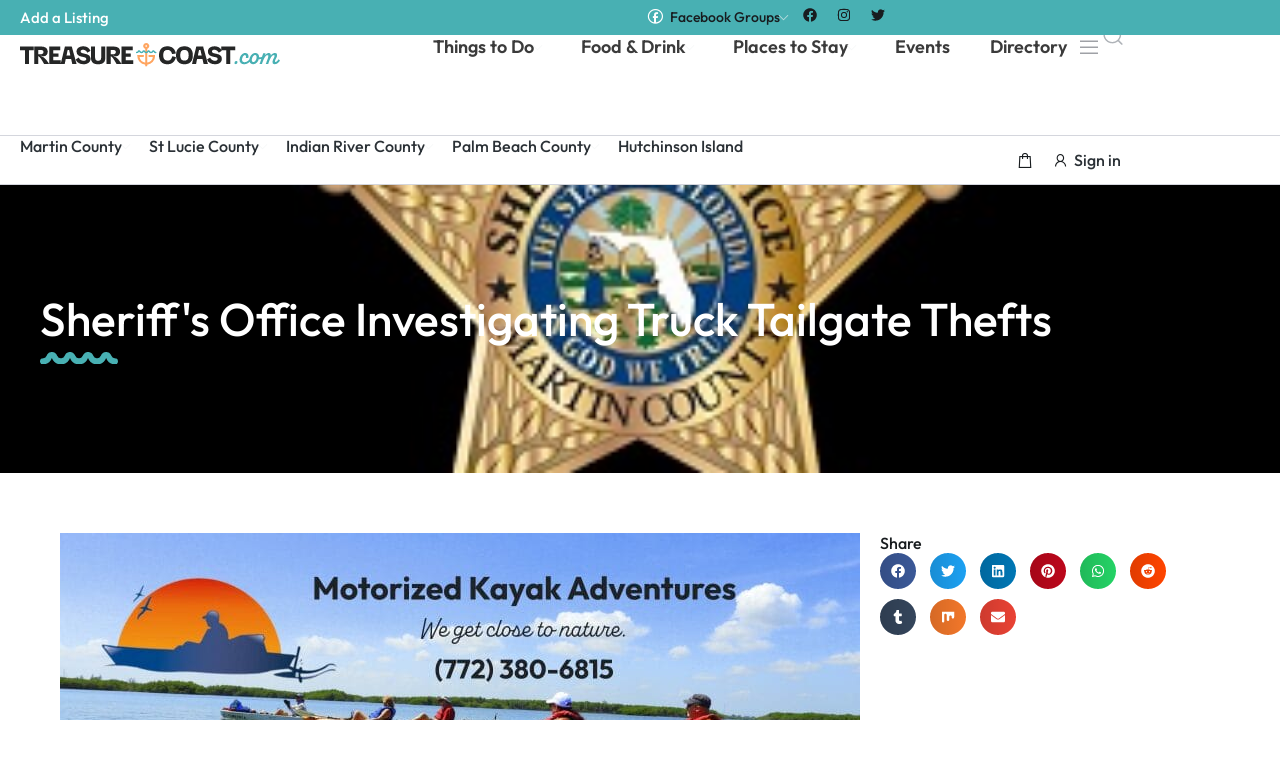

--- FILE ---
content_type: text/html; charset=UTF-8
request_url: https://treasurecoast.com/sheriffs-office-investigating-truck-tailgate-thefts/
body_size: 31238
content:
<!DOCTYPE html>
<html class="no-js" lang="en-US">
	<head>
		<meta charset="UTF-8">
		<meta name="viewport" content="width=device-width, initial-scale=1.0, maximum-scale=5.0, user-scalable=no" />
		<link rel="profile" href="https://gmpg.org/xfn/11">
		<meta name='robots' content='index, follow, max-image-preview:large, max-snippet:-1, max-video-preview:-1' />

	<!-- This site is optimized with the Yoast SEO plugin v26.7 - https://yoast.com/wordpress/plugins/seo/ -->
	<title>Sheriff&#039;s Office Investigating Truck Tailgate Thefts - Treasure Coast</title>
	<link rel="canonical" href="https://treasurecoast.com/sheriffs-office-investigating-truck-tailgate-thefts/" />
	<meta property="og:locale" content="en_US" />
	<meta property="og:type" content="article" />
	<meta property="og:title" content="Sheriff&#039;s Office Investigating Truck Tailgate Thefts - Treasure Coast" />
	<meta property="og:description" content="The Martin County Sheriff&#8217;s Office is investigating a number of reports of truck tailgate thefts which have been taking place throughout Martin County. Since July, the sheriff&#8217;s office has taken at least 9-theft reports of tailgates belonging to Ford F-150, and F-250 model trucks. If you have any information about these thefts, please private message [&hellip;]" />
	<meta property="og:url" content="https://treasurecoast.com/sheriffs-office-investigating-truck-tailgate-thefts/" />
	<meta property="og:site_name" content="Treasure Coast" />
	<meta property="article:published_time" content="2015-09-11T05:00:00+00:00" />
	<meta property="og:image" content="https://treasurecoast.com/wp-content/uploads/2019/10/Martin-County-Sheriff1.jpg" />
	<meta property="og:image:width" content="350" />
	<meta property="og:image:height" content="249" />
	<meta property="og:image:type" content="image/jpeg" />
	<meta name="author" content="TreasureCoast" />
	<meta name="twitter:card" content="summary_large_image" />
	<meta name="twitter:label1" content="Written by" />
	<meta name="twitter:data1" content="TreasureCoast" />
	<script type="application/ld+json" class="yoast-schema-graph">{"@context":"https://schema.org","@graph":[{"@type":"Article","@id":"https://treasurecoast.com/sheriffs-office-investigating-truck-tailgate-thefts/#article","isPartOf":{"@id":"https://treasurecoast.com/sheriffs-office-investigating-truck-tailgate-thefts/"},"author":{"name":"TreasureCoast","@id":"https://treasurecoast.com/#/schema/person/143efa794c8e73797b83b20eb89ccc52"},"headline":"Sheriff&#039;s Office Investigating Truck Tailgate Thefts","datePublished":"2015-09-11T05:00:00+00:00","mainEntityOfPage":{"@id":"https://treasurecoast.com/sheriffs-office-investigating-truck-tailgate-thefts/"},"wordCount":82,"commentCount":0,"publisher":{"@id":"https://treasurecoast.com/#organization"},"image":{"@id":"https://treasurecoast.com/sheriffs-office-investigating-truck-tailgate-thefts/#primaryimage"},"thumbnailUrl":"https://treasurecoast.com/wp-content/uploads/2019/10/Martin-County-Sheriff1.jpg","articleSection":["News"],"inLanguage":"en-US","potentialAction":[{"@type":"CommentAction","name":"Comment","target":["https://treasurecoast.com/sheriffs-office-investigating-truck-tailgate-thefts/#respond"]}]},{"@type":"WebPage","@id":"https://treasurecoast.com/sheriffs-office-investigating-truck-tailgate-thefts/","url":"https://treasurecoast.com/sheriffs-office-investigating-truck-tailgate-thefts/","name":"Sheriff&#039;s Office Investigating Truck Tailgate Thefts - Treasure Coast","isPartOf":{"@id":"https://treasurecoast.com/#website"},"primaryImageOfPage":{"@id":"https://treasurecoast.com/sheriffs-office-investigating-truck-tailgate-thefts/#primaryimage"},"image":{"@id":"https://treasurecoast.com/sheriffs-office-investigating-truck-tailgate-thefts/#primaryimage"},"thumbnailUrl":"https://treasurecoast.com/wp-content/uploads/2019/10/Martin-County-Sheriff1.jpg","datePublished":"2015-09-11T05:00:00+00:00","breadcrumb":{"@id":"https://treasurecoast.com/sheriffs-office-investigating-truck-tailgate-thefts/#breadcrumb"},"inLanguage":"en-US","potentialAction":[{"@type":"ReadAction","target":["https://treasurecoast.com/sheriffs-office-investigating-truck-tailgate-thefts/"]}]},{"@type":"ImageObject","inLanguage":"en-US","@id":"https://treasurecoast.com/sheriffs-office-investigating-truck-tailgate-thefts/#primaryimage","url":"https://treasurecoast.com/wp-content/uploads/2019/10/Martin-County-Sheriff1.jpg","contentUrl":"https://treasurecoast.com/wp-content/uploads/2019/10/Martin-County-Sheriff1.jpg","width":350,"height":249},{"@type":"BreadcrumbList","@id":"https://treasurecoast.com/sheriffs-office-investigating-truck-tailgate-thefts/#breadcrumb","itemListElement":[{"@type":"ListItem","position":1,"name":"Home","item":"https://treasurecoast.com/"},{"@type":"ListItem","position":2,"name":"Sheriff&#039;s Office Investigating Truck Tailgate Thefts"}]},{"@type":"WebSite","@id":"https://treasurecoast.com/#website","url":"https://treasurecoast.com/","name":"Treasure Coast","description":"Insider&#039;s Guide to Florida&#039;s Treasure Coast","publisher":{"@id":"https://treasurecoast.com/#organization"},"potentialAction":[{"@type":"SearchAction","target":{"@type":"EntryPoint","urlTemplate":"https://treasurecoast.com/?s={search_term_string}"},"query-input":{"@type":"PropertyValueSpecification","valueRequired":true,"valueName":"search_term_string"}}],"inLanguage":"en-US"},{"@type":"Organization","@id":"https://treasurecoast.com/#organization","name":"Treasure Coast","url":"https://treasurecoast.com/","logo":{"@type":"ImageObject","inLanguage":"en-US","@id":"https://treasurecoast.com/#/schema/logo/image/","url":"https://treasurecoast.com/wp-content/uploads/2024/01/logo-mail.png","contentUrl":"https://treasurecoast.com/wp-content/uploads/2024/01/logo-mail.png","width":1035,"height":96,"caption":"Treasure Coast"},"image":{"@id":"https://treasurecoast.com/#/schema/logo/image/"}},{"@type":"Person","@id":"https://treasurecoast.com/#/schema/person/143efa794c8e73797b83b20eb89ccc52","name":"TreasureCoast","url":"https://treasurecoast.com/author/treasurecoast/"}]}</script>
	<!-- / Yoast SEO plugin. -->


<link rel='dns-prefetch' href='//static.elfsight.com' />
<link rel='dns-prefetch' href='//www.googletagmanager.com' />
<link rel='dns-prefetch' href='//pagead2.googlesyndication.com' />
<link rel="alternate" title="oEmbed (JSON)" type="application/json+oembed" href="https://treasurecoast.com/wp-json/oembed/1.0/embed?url=https%3A%2F%2Ftreasurecoast.com%2Fsheriffs-office-investigating-truck-tailgate-thefts%2F" />
<link rel="alternate" title="oEmbed (XML)" type="text/xml+oembed" href="https://treasurecoast.com/wp-json/oembed/1.0/embed?url=https%3A%2F%2Ftreasurecoast.com%2Fsheriffs-office-investigating-truck-tailgate-thefts%2F&#038;format=xml" />
<link rel="stylesheet" type="text/css" href="https://use.typekit.net/wba6enf.css"><style id='wp-img-auto-sizes-contain-inline-css' type='text/css'>
img:is([sizes=auto i],[sizes^="auto," i]){contain-intrinsic-size:3000px 1500px}
/*# sourceURL=wp-img-auto-sizes-contain-inline-css */
</style>
<link rel='stylesheet' id='ea4v:commons.css-css' href='https://treasurecoast.com/wp-content/plugins/essential-addons-for-voxel/assets/dist/commons.css?ver=1768497560' type='text/css' media='all' />
<link rel='preload stylesheet' as='style' onload="this.onload=null;this.rel='stylesheet'" id='wp-block-library-css' href='https://treasurecoast.com/wp-includes/css/dist/block-library/style.min.css?ver=6.9' type='text/css' media='all' />
<style id='global-styles-inline-css' type='text/css'>
:root{--wp--preset--aspect-ratio--square: 1;--wp--preset--aspect-ratio--4-3: 4/3;--wp--preset--aspect-ratio--3-4: 3/4;--wp--preset--aspect-ratio--3-2: 3/2;--wp--preset--aspect-ratio--2-3: 2/3;--wp--preset--aspect-ratio--16-9: 16/9;--wp--preset--aspect-ratio--9-16: 9/16;--wp--preset--color--black: #000000;--wp--preset--color--cyan-bluish-gray: #abb8c3;--wp--preset--color--white: #ffffff;--wp--preset--color--pale-pink: #f78da7;--wp--preset--color--vivid-red: #cf2e2e;--wp--preset--color--luminous-vivid-orange: #ff6900;--wp--preset--color--luminous-vivid-amber: #fcb900;--wp--preset--color--light-green-cyan: #7bdcb5;--wp--preset--color--vivid-green-cyan: #00d084;--wp--preset--color--pale-cyan-blue: #8ed1fc;--wp--preset--color--vivid-cyan-blue: #0693e3;--wp--preset--color--vivid-purple: #9b51e0;--wp--preset--gradient--vivid-cyan-blue-to-vivid-purple: linear-gradient(135deg,rgb(6,147,227) 0%,rgb(155,81,224) 100%);--wp--preset--gradient--light-green-cyan-to-vivid-green-cyan: linear-gradient(135deg,rgb(122,220,180) 0%,rgb(0,208,130) 100%);--wp--preset--gradient--luminous-vivid-amber-to-luminous-vivid-orange: linear-gradient(135deg,rgb(252,185,0) 0%,rgb(255,105,0) 100%);--wp--preset--gradient--luminous-vivid-orange-to-vivid-red: linear-gradient(135deg,rgb(255,105,0) 0%,rgb(207,46,46) 100%);--wp--preset--gradient--very-light-gray-to-cyan-bluish-gray: linear-gradient(135deg,rgb(238,238,238) 0%,rgb(169,184,195) 100%);--wp--preset--gradient--cool-to-warm-spectrum: linear-gradient(135deg,rgb(74,234,220) 0%,rgb(151,120,209) 20%,rgb(207,42,186) 40%,rgb(238,44,130) 60%,rgb(251,105,98) 80%,rgb(254,248,76) 100%);--wp--preset--gradient--blush-light-purple: linear-gradient(135deg,rgb(255,206,236) 0%,rgb(152,150,240) 100%);--wp--preset--gradient--blush-bordeaux: linear-gradient(135deg,rgb(254,205,165) 0%,rgb(254,45,45) 50%,rgb(107,0,62) 100%);--wp--preset--gradient--luminous-dusk: linear-gradient(135deg,rgb(255,203,112) 0%,rgb(199,81,192) 50%,rgb(65,88,208) 100%);--wp--preset--gradient--pale-ocean: linear-gradient(135deg,rgb(255,245,203) 0%,rgb(182,227,212) 50%,rgb(51,167,181) 100%);--wp--preset--gradient--electric-grass: linear-gradient(135deg,rgb(202,248,128) 0%,rgb(113,206,126) 100%);--wp--preset--gradient--midnight: linear-gradient(135deg,rgb(2,3,129) 0%,rgb(40,116,252) 100%);--wp--preset--font-size--small: 13px;--wp--preset--font-size--medium: 20px;--wp--preset--font-size--large: 36px;--wp--preset--font-size--x-large: 42px;--wp--preset--spacing--20: 0.44rem;--wp--preset--spacing--30: 0.67rem;--wp--preset--spacing--40: 1rem;--wp--preset--spacing--50: 1.5rem;--wp--preset--spacing--60: 2.25rem;--wp--preset--spacing--70: 3.38rem;--wp--preset--spacing--80: 5.06rem;--wp--preset--shadow--natural: 6px 6px 9px rgba(0, 0, 0, 0.2);--wp--preset--shadow--deep: 12px 12px 50px rgba(0, 0, 0, 0.4);--wp--preset--shadow--sharp: 6px 6px 0px rgba(0, 0, 0, 0.2);--wp--preset--shadow--outlined: 6px 6px 0px -3px rgb(255, 255, 255), 6px 6px rgb(0, 0, 0);--wp--preset--shadow--crisp: 6px 6px 0px rgb(0, 0, 0);}:where(.is-layout-flex){gap: 0.5em;}:where(.is-layout-grid){gap: 0.5em;}body .is-layout-flex{display: flex;}.is-layout-flex{flex-wrap: wrap;align-items: center;}.is-layout-flex > :is(*, div){margin: 0;}body .is-layout-grid{display: grid;}.is-layout-grid > :is(*, div){margin: 0;}:where(.wp-block-columns.is-layout-flex){gap: 2em;}:where(.wp-block-columns.is-layout-grid){gap: 2em;}:where(.wp-block-post-template.is-layout-flex){gap: 1.25em;}:where(.wp-block-post-template.is-layout-grid){gap: 1.25em;}.has-black-color{color: var(--wp--preset--color--black) !important;}.has-cyan-bluish-gray-color{color: var(--wp--preset--color--cyan-bluish-gray) !important;}.has-white-color{color: var(--wp--preset--color--white) !important;}.has-pale-pink-color{color: var(--wp--preset--color--pale-pink) !important;}.has-vivid-red-color{color: var(--wp--preset--color--vivid-red) !important;}.has-luminous-vivid-orange-color{color: var(--wp--preset--color--luminous-vivid-orange) !important;}.has-luminous-vivid-amber-color{color: var(--wp--preset--color--luminous-vivid-amber) !important;}.has-light-green-cyan-color{color: var(--wp--preset--color--light-green-cyan) !important;}.has-vivid-green-cyan-color{color: var(--wp--preset--color--vivid-green-cyan) !important;}.has-pale-cyan-blue-color{color: var(--wp--preset--color--pale-cyan-blue) !important;}.has-vivid-cyan-blue-color{color: var(--wp--preset--color--vivid-cyan-blue) !important;}.has-vivid-purple-color{color: var(--wp--preset--color--vivid-purple) !important;}.has-black-background-color{background-color: var(--wp--preset--color--black) !important;}.has-cyan-bluish-gray-background-color{background-color: var(--wp--preset--color--cyan-bluish-gray) !important;}.has-white-background-color{background-color: var(--wp--preset--color--white) !important;}.has-pale-pink-background-color{background-color: var(--wp--preset--color--pale-pink) !important;}.has-vivid-red-background-color{background-color: var(--wp--preset--color--vivid-red) !important;}.has-luminous-vivid-orange-background-color{background-color: var(--wp--preset--color--luminous-vivid-orange) !important;}.has-luminous-vivid-amber-background-color{background-color: var(--wp--preset--color--luminous-vivid-amber) !important;}.has-light-green-cyan-background-color{background-color: var(--wp--preset--color--light-green-cyan) !important;}.has-vivid-green-cyan-background-color{background-color: var(--wp--preset--color--vivid-green-cyan) !important;}.has-pale-cyan-blue-background-color{background-color: var(--wp--preset--color--pale-cyan-blue) !important;}.has-vivid-cyan-blue-background-color{background-color: var(--wp--preset--color--vivid-cyan-blue) !important;}.has-vivid-purple-background-color{background-color: var(--wp--preset--color--vivid-purple) !important;}.has-black-border-color{border-color: var(--wp--preset--color--black) !important;}.has-cyan-bluish-gray-border-color{border-color: var(--wp--preset--color--cyan-bluish-gray) !important;}.has-white-border-color{border-color: var(--wp--preset--color--white) !important;}.has-pale-pink-border-color{border-color: var(--wp--preset--color--pale-pink) !important;}.has-vivid-red-border-color{border-color: var(--wp--preset--color--vivid-red) !important;}.has-luminous-vivid-orange-border-color{border-color: var(--wp--preset--color--luminous-vivid-orange) !important;}.has-luminous-vivid-amber-border-color{border-color: var(--wp--preset--color--luminous-vivid-amber) !important;}.has-light-green-cyan-border-color{border-color: var(--wp--preset--color--light-green-cyan) !important;}.has-vivid-green-cyan-border-color{border-color: var(--wp--preset--color--vivid-green-cyan) !important;}.has-pale-cyan-blue-border-color{border-color: var(--wp--preset--color--pale-cyan-blue) !important;}.has-vivid-cyan-blue-border-color{border-color: var(--wp--preset--color--vivid-cyan-blue) !important;}.has-vivid-purple-border-color{border-color: var(--wp--preset--color--vivid-purple) !important;}.has-vivid-cyan-blue-to-vivid-purple-gradient-background{background: var(--wp--preset--gradient--vivid-cyan-blue-to-vivid-purple) !important;}.has-light-green-cyan-to-vivid-green-cyan-gradient-background{background: var(--wp--preset--gradient--light-green-cyan-to-vivid-green-cyan) !important;}.has-luminous-vivid-amber-to-luminous-vivid-orange-gradient-background{background: var(--wp--preset--gradient--luminous-vivid-amber-to-luminous-vivid-orange) !important;}.has-luminous-vivid-orange-to-vivid-red-gradient-background{background: var(--wp--preset--gradient--luminous-vivid-orange-to-vivid-red) !important;}.has-very-light-gray-to-cyan-bluish-gray-gradient-background{background: var(--wp--preset--gradient--very-light-gray-to-cyan-bluish-gray) !important;}.has-cool-to-warm-spectrum-gradient-background{background: var(--wp--preset--gradient--cool-to-warm-spectrum) !important;}.has-blush-light-purple-gradient-background{background: var(--wp--preset--gradient--blush-light-purple) !important;}.has-blush-bordeaux-gradient-background{background: var(--wp--preset--gradient--blush-bordeaux) !important;}.has-luminous-dusk-gradient-background{background: var(--wp--preset--gradient--luminous-dusk) !important;}.has-pale-ocean-gradient-background{background: var(--wp--preset--gradient--pale-ocean) !important;}.has-electric-grass-gradient-background{background: var(--wp--preset--gradient--electric-grass) !important;}.has-midnight-gradient-background{background: var(--wp--preset--gradient--midnight) !important;}.has-small-font-size{font-size: var(--wp--preset--font-size--small) !important;}.has-medium-font-size{font-size: var(--wp--preset--font-size--medium) !important;}.has-large-font-size{font-size: var(--wp--preset--font-size--large) !important;}.has-x-large-font-size{font-size: var(--wp--preset--font-size--x-large) !important;}
/*# sourceURL=global-styles-inline-css */
</style>

<link rel='stylesheet' id='elfsight-iconfont-css' href='https://treasurecoast.com/wp-content/plugins/elfsight-addons-for-elementor/iconfont/style.css?ver=6.9' type='text/css' media='all' />
<link rel='stylesheet' id='vx:commons.css-css' href='https://treasurecoast.com/wp-content/themes/voxel/assets/dist/commons.css?ver=1.5.1.3-custom.1' type='text/css' media='all' />
<link rel='stylesheet' id='elementor-frontend-css' href='https://treasurecoast.com/wp-content/uploads/elementor/css/custom-frontend.min.css?ver=1753180477' type='text/css' media='all' />
<link rel='stylesheet' id='elementor-icons-css' href='https://treasurecoast.com/wp-content/plugins/elementor/assets/lib/eicons/css/elementor-icons.min.css?ver=5.43.0' type='text/css' media='all' />
<link rel='stylesheet' id='widget-floating-bars-base-css' href='https://treasurecoast.com/wp-content/uploads/elementor/css/custom-widget-floating-bars-base.min.css?ver=1753180477' type='text/css' media='all' />
<link rel='stylesheet' id='elementor-post-87-css' href='https://treasurecoast.com/wp-content/uploads/elementor/css/post-87.css?ver=1753180478' type='text/css' media='all' />
<link rel='stylesheet' id='elementor-post-114875-css' href='https://treasurecoast.com/wp-content/uploads/elementor/css/post-114875.css?ver=1765107085' type='text/css' media='all' />
<link rel='stylesheet' id='widget-heading-css' href='https://treasurecoast.com/wp-content/plugins/elementor/assets/css/widget-heading.min.css?ver=3.30.2' type='text/css' media='all' />
<link rel='stylesheet' id='widget-image-css' href='https://treasurecoast.com/wp-content/plugins/elementor/assets/css/widget-image.min.css?ver=3.30.2' type='text/css' media='all' />
<link rel='stylesheet' id='vx:post-feed.css-css' href='https://treasurecoast.com/wp-content/themes/voxel/assets/dist/post-feed.css?ver=1.5.1.3-custom.1' type='text/css' media='all' />
<link rel='stylesheet' id='widget-author-box-css' href='https://treasurecoast.com/wp-content/plugins/elementor-pro/assets/css/widget-author-box.min.css?ver=3.27.1' type='text/css' media='all' />
<link rel='stylesheet' id='widget-post-navigation-css' href='https://treasurecoast.com/wp-content/plugins/elementor-pro/assets/css/widget-post-navigation.min.css?ver=3.27.1' type='text/css' media='all' />
<link rel='stylesheet' id='widget-share-buttons-css' href='https://treasurecoast.com/wp-content/plugins/elementor-pro/assets/css/widget-share-buttons.min.css?ver=3.27.1' type='text/css' media='all' />
<link rel='stylesheet' id='e-apple-webkit-css' href='https://treasurecoast.com/wp-content/uploads/elementor/css/custom-apple-webkit.min.css?ver=1753180477' type='text/css' media='all' />
<link rel='stylesheet' id='elementor-icons-shared-0-css' href='https://treasurecoast.com/wp-content/plugins/elementor/assets/lib/font-awesome/css/fontawesome.min.css?ver=5.15.3' type='text/css' media='all' />
<link rel='stylesheet' id='elementor-icons-fa-solid-css' href='https://treasurecoast.com/wp-content/plugins/elementor/assets/lib/font-awesome/css/solid.min.css?ver=5.15.3' type='text/css' media='all' />
<link rel='stylesheet' id='elementor-icons-fa-brands-css' href='https://treasurecoast.com/wp-content/plugins/elementor/assets/lib/font-awesome/css/brands.min.css?ver=5.15.3' type='text/css' media='all' />
<link rel='stylesheet' id='vx:action.css-css' href='https://treasurecoast.com/wp-content/themes/voxel/assets/dist/action.css?ver=1.5.1.3-custom.1' type='text/css' media='all' />
<link rel='stylesheet' id='widget-form-css' href='https://treasurecoast.com/wp-content/plugins/elementor-pro/assets/css/widget-form.min.css?ver=3.27.1' type='text/css' media='all' />
<link rel='stylesheet' id='widget-loop-common-css' href='https://treasurecoast.com/wp-content/plugins/elementor-pro/assets/css/widget-loop-common.min.css?ver=3.27.1' type='text/css' media='all' />
<link rel='stylesheet' id='widget-loop-grid-css' href='https://treasurecoast.com/wp-content/uploads/elementor/css/custom-pro-widget-loop-grid.min.css?ver=1753180477' type='text/css' media='all' />
<link rel='stylesheet' id='elementor-post-799-css' href='https://treasurecoast.com/wp-content/uploads/elementor/css/post-799.css?ver=1767535811' type='text/css' media='all' />
<link rel='stylesheet' id='elementor-gf-local-outfit-css' href='https://treasurecoast.com/wp-content/uploads/elementor/google-fonts/css/outfit.css?ver=1753180479' type='text/css' media='all' />
<link rel='stylesheet' id='elementor-gf-local-inter-css' href='https://treasurecoast.com/wp-content/uploads/elementor/google-fonts/css/inter.css?ver=1753180482' type='text/css' media='all' />
<link rel='stylesheet' id='elementor-icons-la-solid-css' href='https://treasurecoast.com/wp-content/themes/voxel/assets/icons/line-awesome/line-awesome.css?ver=1.3.0' type='text/css' media='all' />
<link rel='stylesheet' id='elementor-icons-la-regular-css' href='https://treasurecoast.com/wp-content/themes/voxel/assets/icons/line-awesome/line-awesome.css?ver=1.3.0' type='text/css' media='all' />
<script type="text/javascript" src="https://treasurecoast.com/wp-includes/js/jquery/jquery.min.js?ver=3.7.1" id="jquery-core-js"></script>

<!-- Google tag (gtag.js) snippet added by Site Kit -->
<!-- Google Analytics snippet added by Site Kit -->
<script type="text/javascript" src="https://www.googletagmanager.com/gtag/js?id=GT-WRC3QQ8" id="google_gtagjs-js" async></script>
<script type="text/javascript" id="google_gtagjs-js-after">
/* <![CDATA[ */
window.dataLayer = window.dataLayer || [];function gtag(){dataLayer.push(arguments);}
gtag("set","linker",{"domains":["treasurecoast.com"]});
gtag("js", new Date());
gtag("set", "developer_id.dZTNiMT", true);
gtag("config", "GT-WRC3QQ8");
//# sourceURL=google_gtagjs-js-after
/* ]]> */
</script>
<link rel="https://api.w.org/" href="https://treasurecoast.com/wp-json/" /><link rel="alternate" title="JSON" type="application/json" href="https://treasurecoast.com/wp-json/wp/v2/posts/61459" /><link rel="EditURI" type="application/rsd+xml" title="RSD" href="https://treasurecoast.com/xmlrpc.php?rsd" />
<meta name="generator" content="WordPress 6.9" />
<link rel='shortlink' href='https://treasurecoast.com/?p=61459' />
<meta name="generator" content="Site Kit by Google 1.170.0" /><script type="text/javascript">var Voxel_Config = {"ajax_url":"https:\/\/treasurecoast.com\/?vx=1","is_logged_in":false,"current_user_id":0,"login_url":"https:\/\/treasurecoast.com\/login-registration\/","register_url":"https:\/\/treasurecoast.com\/login-registration\/?register","is_rtl":false,"l10n":{"ajaxError":"There was a problem. Please try again.","confirmAction":"Are you sure you want to proceed with this action?","accountRequired":"An account is required to perform this action","login":"Log in","register":"Register","yes":"Yes","no":"No","copied":"Copied to clipboard","positionFail":"Could not determine your location.","addressFail":"Could not determine your address.","view_cart":"View cart","added_to_cart":"Your product has been added to cart.","months":["January","February","March","April","May","June","July","August","September","October","November","December"],"weekdays":["Sunday","Monday","Tuesday","Wednesday","Thursday","Friday","Saturday"],"weekdaysShort":["Sun","Mon","Tue","Wed","Thu","Fri","Sat"]},"locale":"en_US","currency":"USD","maps":{"provider":"google_maps","default_lat":42.5,"default_lng":21},"google_maps":{"skin":null,"mapTypeId":"roadmap","mapTypeControl":false,"streetViewControl":false,"handle":"vx:google-maps.js-js"}};</script><style type="text/css">
	@media screen and (max-width: 767px) { .vx-hidden-mobile { display: none !important; } }
	@media screen and (min-width: 768px) and (max-width: 1024px) { .vx-hidden-tablet { display: none !important; } }
	@media screen and (min-width: 1025px) { .vx-hidden-desktop { display: none !important; } }
</style>
<!-- Google AdSense meta tags added by Site Kit -->
<meta name="google-adsense-platform-account" content="ca-host-pub-2644536267352236">
<meta name="google-adsense-platform-domain" content="sitekit.withgoogle.com">
<!-- End Google AdSense meta tags added by Site Kit -->
<meta name="generator" content="Elementor 3.30.2; features: e_font_icon_svg, additional_custom_breakpoints; settings: css_print_method-external, google_font-enabled, font_display-swap">
        <script src="https://cdn.onesignal.com/sdks/web/v16/OneSignalSDK.page.js" defer></script>
        <script>
            window.OneSignalDeferred = window.OneSignalDeferred || [];
            OneSignalDeferred.push(async function (OneSignal) {
                await OneSignal.init({
                    appId: "7d21b162-8e22-436d-9134-7fb55a63ff14",
                    serviceWorkerOverrideForTypical: true,
                    path: "https://treasurecoast.com/wp-content/plugins/onesignal-free-web-push-notifications/sdk_files/",
                    serviceWorkerParam: { scope: "/wp-content/plugins/onesignal-free-web-push-notifications/sdk_files/push/onesignal/" },
                    serviceWorkerPath: "OneSignalSDKWorker.js",
                });
                            });
            // TO DO: move this to a separate file
            navigator.serviceWorker.getRegistrations().then((registrations) => {
                // Iterate through all registered service workers
                registrations.forEach((registration) => {
                    // Check the script URL to identify the specific service worker
                    if (registration.active && registration.active.scriptURL.includes('OneSignalSDKWorker.js.php')) {
                        // Unregister the service worker
                        registration.unregister().then((success) => {
                            if (success) {
                                console.log('Successfully unregistered:', registration.active.scriptURL);
                            } else {
                                console.log('Failed to unregister:', registration.active.scriptURL);
                            }
                        });
                    }
                });
            }).catch((error) => {
                console.error('Error fetching service worker registrations:', error);
            });
        </script>
        			<style>
				.e-con.e-parent:nth-of-type(n+4):not(.e-lazyloaded):not(.e-no-lazyload),
				.e-con.e-parent:nth-of-type(n+4):not(.e-lazyloaded):not(.e-no-lazyload) * {
					background-image: none !important;
				}
				@media screen and (max-height: 1024px) {
					.e-con.e-parent:nth-of-type(n+3):not(.e-lazyloaded):not(.e-no-lazyload),
					.e-con.e-parent:nth-of-type(n+3):not(.e-lazyloaded):not(.e-no-lazyload) * {
						background-image: none !important;
					}
				}
				@media screen and (max-height: 640px) {
					.e-con.e-parent:nth-of-type(n+2):not(.e-lazyloaded):not(.e-no-lazyload),
					.e-con.e-parent:nth-of-type(n+2):not(.e-lazyloaded):not(.e-no-lazyload) * {
						background-image: none !important;
					}
				}
			</style>
			
<!-- Google AdSense snippet added by Site Kit -->
<script type="text/javascript" async="async" src="https://pagead2.googlesyndication.com/pagead/js/adsbygoogle.js?client=ca-pub-1254714959934037&amp;host=ca-host-pub-2644536267352236" crossorigin="anonymous"></script>

<!-- End Google AdSense snippet added by Site Kit -->
<link rel="icon" href="https://treasurecoast.com/wp-content/uploads/2025/03/cropped-pirate-circle-patch-32x32.png" sizes="32x32" />
<link rel="icon" href="https://treasurecoast.com/wp-content/uploads/2025/03/cropped-pirate-circle-patch-192x192.png" sizes="192x192" />
<link rel="apple-touch-icon" href="https://treasurecoast.com/wp-content/uploads/2025/03/cropped-pirate-circle-patch-180x180.png" />
<meta name="msapplication-TileImage" content="https://treasurecoast.com/wp-content/uploads/2025/03/cropped-pirate-circle-patch-270x270.png" />
		<style type="text/css" id="wp-custom-css">
			.alignright {
  float: right;
  margin-left: 1rem;
}

.alignleft {
  float: left;
  margin-right: 1rem;
}

.aligncenter {
  clear: both;
  display: block;
  margin-inline: auto;
}

.alignwide {
  margin-inline: -80px;
}

.alignfull {
  margin-inline: calc(50% - 50vw);
  max-width: 100vw;
  width: 100vw;
}
.alignfull img {
  width: 100vw;
}

.wp-caption {
  margin-block-end: 1.25rem;
  max-width: 100%;
}
.wp-caption.alignleft {
  margin: 5px 20px 20px 0;
}
.wp-caption.alignright {
  margin: 5px 0 20px 20px;
}
.wp-caption img {
  display: block;
  margin-inline: auto;
}

.wp-caption-text {
  margin: 0;
}		</style>
			<link rel='preload stylesheet' as='style' onload="this.onload=null;this.rel='stylesheet'" id='vx:popup-kit.css-css' href='https://treasurecoast.com/wp-content/themes/voxel/assets/dist/popup-kit.css?ver=1.5.1.3-custom.1' type='text/css' media='all' />
<link rel='preload stylesheet' as='style' onload="this.onload=null;this.rel='stylesheet'" id='elementor-post-1018-css' href='https://treasurecoast.com/wp-content/uploads/elementor/css/post-1018.css?ver=1753180483' type='text/css' media='all' />
<link rel='stylesheet' id='elementor-gf-local-gabarito-css' href='https://treasurecoast.com/wp-content/uploads/elementor/google-fonts/css/gabarito.css?ver=1753180483' type='text/css' media='all' />
<link rel='stylesheet' id='elementor-icons-la-brands-css' href='https://treasurecoast.com/wp-content/themes/voxel/assets/icons/line-awesome/line-awesome.css?ver=1.3.0' type='text/css' media='all' />
</head>
	<body class="wp-singular post-template-default single single-post postid-61459 single-format-standard wp-custom-logo wp-theme-voxel elementor-default elementor-kit-87 elementor-page-799">		<script type="text/html" id="voxel-popup-template">
	<div class="elementor vx-popup" :class="'elementor-'+$root.post_id">
		<div class="ts-popup-root elementor-element" :class="'elementor-element-'+$root.widget_id+'-wrap'" v-cloak>
			<div class="ts-form elementor-element" :class="'elementor-element-'+$root.widget_id" :style="styles" ref="popup">
				<div class="ts-field-popup-container">
					<div class="ts-field-popup triggers-blur" ref="popup-box">
						<div class="ts-popup-content-wrapper min-scroll">
							<slot></slot>
						</div>
						<slot name="controller">
							<div class="ts-popup-controller" :class="controllerClass" v-if="showSave || showClear">
								<ul class="flexify simplify-ul">
									<li class="flexify ts-popup-close">
										<a @click.prevent="$emit('blur')" href="#" class="ts-icon-btn" role="button">
											<svg width="80" height="80" viewBox="0 0 24 24" xmlns="http://www.w3.org/2000/svg" transform="rotate(0 0 0)"><path d="M6.21967 7.28033C5.92678 6.98744 5.92678 6.51256 6.21967 6.21967C6.51256 5.92678 6.98744 5.92678 7.28033 6.21967L11.999 10.9384L16.7176 6.2198C17.0105 5.92691 17.4854 5.92691 17.7782 6.2198C18.0711 6.51269 18.0711 6.98757 17.7782 7.28046L13.0597 11.999L17.7782 16.7176C18.0711 17.0105 18.0711 17.4854 17.7782 17.7782C17.4854 18.0711 17.0105 18.0711 16.7176 17.7782L11.999 13.0597L7.28033 17.7784C6.98744 18.0713 6.51256 18.0713 6.21967 17.7784C5.92678 17.4855 5.92678 17.0106 6.21967 16.7177L10.9384 11.999L6.21967 7.28033Z"/></svg>										</a>
									</li>

									<li class="flexify hide-d" @click.prevent="$emit('clear')">
										<a v-if="showClear && showClearMobile" href="#" class="ts-icon-btn">
											<!-- {{ clearLabel || 'Clear' }} -->
											<svg width="80" height="80" viewBox="0 0 25 24" xmlns="http://www.w3.org/2000/svg" transform="rotate(0 0 0)"><path d="M3.13644 9.54175C3.02923 9.94185 3.26667 10.3531 3.66676 10.4603C4.06687 10.5675 4.47812 10.3301 4.58533 9.92998C5.04109 8.22904 6.04538 6.72602 7.44243 5.65403C8.83948 4.58203 10.5512 4.00098 12.3122 4.00098C14.0731 4.00098 15.7848 4.58203 17.1819 5.65403C18.3999 6.58866 19.3194 7.85095 19.8371 9.28639L18.162 8.34314C17.801 8.1399 17.3437 8.26774 17.1405 8.62867C16.9372 8.98959 17.0651 9.44694 17.426 9.65017L20.5067 11.3849C20.68 11.4825 20.885 11.5072 21.0766 11.4537C21.2682 11.4001 21.4306 11.2727 21.5282 11.0993L23.2629 8.01828C23.4661 7.65734 23.3382 7.2 22.9773 6.99679C22.6163 6.79358 22.159 6.92145 21.9558 7.28239L21.195 8.63372C20.5715 6.98861 19.5007 5.54258 18.095 4.464C16.436 3.19099 14.4033 2.50098 12.3122 2.50098C10.221 2.50098 8.1883 3.19099 6.52928 4.464C4.87027 5.737 3.67766 7.52186 3.13644 9.54175Z"/><path d="M21.4906 14.4582C21.5978 14.0581 21.3604 13.6469 20.9603 13.5397C20.5602 13.4325 20.1489 13.6699 20.0417 14.07C19.5859 15.7709 18.5816 17.274 17.1846 18.346C15.7875 19.418 14.0758 19.999 12.3149 19.999C10.5539 19.999 8.84219 19.418 7.44514 18.346C6.2292 17.4129 5.31079 16.1534 4.79261 14.721L6.45529 15.6573C6.81622 15.8605 7.27356 15.7327 7.47679 15.3718C7.68003 15.0108 7.55219 14.5535 7.19127 14.3502L4.11056 12.6155C3.93723 12.5179 3.73222 12.4932 3.54065 12.5467C3.34907 12.6003 3.18662 12.7278 3.08903 12.9011L1.3544 15.9821C1.15119 16.3431 1.27906 16.8004 1.64 17.0036C2.00094 17.2068 2.45828 17.079 2.66149 16.718L3.42822 15.3562C4.05115 17.0054 5.12348 18.4552 6.532 19.536C8.19102 20.809 10.2237 21.499 12.3149 21.499C14.406 21.499 16.4387 20.809 18.0977 19.536C19.7568 18.263 20.9494 16.4781 21.4906 14.4582Z"/></svg>										</a>
									</li>
									<li class="flexify hide-m" @click.prevent="$emit('clear')">
										<a v-if="showClear" href="#" class="ts-btn ts-btn-1">
											{{ clearLabel || "Clear" }}
										</a>
									</li>
									<slot name="custom-actions"></slot>
									<li class="flexify">
										<a v-if="showSave" href="#" class="ts-btn ts-btn-2" @click.prevent="$emit('save')">
											{{ saveLabel || "Save" }}
											<div class="ts-loader-wrapper">
												<span class="ts-loader"></span>
											</div>
										</a>
									</li>

								</ul>
							</div>
							<div v-else-if="showClose" class="ts-popup-controller hide-d" :class="controllerClass">
								<ul class="flexify simplify-ul">
									<li class="flexify ts-popup-close">
										<a @click.prevent="$emit('blur')" href="#" class="ts-icon-btn" role="button">
											<svg width="80" height="80" viewBox="0 0 24 24" xmlns="http://www.w3.org/2000/svg" transform="rotate(0 0 0)"><path d="M6.21967 7.28033C5.92678 6.98744 5.92678 6.51256 6.21967 6.21967C6.51256 5.92678 6.98744 5.92678 7.28033 6.21967L11.999 10.9384L16.7176 6.2198C17.0105 5.92691 17.4854 5.92691 17.7782 6.2198C18.0711 6.51269 18.0711 6.98757 17.7782 7.28046L13.0597 11.999L17.7782 16.7176C18.0711 17.0105 18.0711 17.4854 17.7782 17.7782C17.4854 18.0711 17.0105 18.0711 16.7176 17.7782L11.999 13.0597L7.28033 17.7784C6.98744 18.0713 6.51256 18.0713 6.21967 17.7784C5.92678 17.4855 5.92678 17.0106 6.21967 16.7177L10.9384 11.999L6.21967 7.28033Z"/></svg>										</a>
									</li>
								</ul>
							</div>
						</slot>
					</div>
				</div>
			</div>
		</div>
	</div>
</script>
		<script type="text/html" id="voxel-form-group-template">
	<component :is="tag" :class="{'ts-form-group': defaultClass}">
		<slot name="trigger"></slot>
		<teleport to="body">
			<transition name="form-popup">
				<form-popup
					ref="popup"
					v-if="$root.activePopup === popupKey"
					:class="wrapperClass"
					:controller-class="controllerClass"
					:target="popupTarget"
					:show-save="showSave"
					:show-clear="showClear"
					:show-clear-mobile="showClearMobile"
					:show-close="showClose"
					:save-label="saveLabel"
					:clear-label="clearLabel"
					:prevent-blur="preventBlur"
					@blur="onPopupBlur"
					@save="$emit('save', this);"
					@clear="$emit('clear', this);"
				>
					<slot name="popup"></slot>
					<template #controller>
						<slot name="controller"></slot>
					</template>
					<template #custom-actions>
						<slot name="custom-actions"></slot>
					</template>
				</form-popup>
			</transition>
		</teleport>
	</component>
</script>
<link rel='stylesheet' id='elementor-post-528-css' href='https://treasurecoast.com/wp-content/uploads/elementor/css/post-528.css?ver=1753180482' type='text/css' media='all' />
<link rel='stylesheet' id='widget-social-icons-css' href='https://treasurecoast.com/wp-content/plugins/elementor/assets/css/widget-social-icons.min.css?ver=3.30.2' type='text/css' media='all' />
<link rel='stylesheet' id='e-sticky-css' href='https://treasurecoast.com/wp-content/plugins/elementor-pro/assets/css/modules/sticky.min.css?ver=3.27.1' type='text/css' media='all' />
<link rel='stylesheet' id='vx:forms.css-css' href='https://treasurecoast.com/wp-content/themes/voxel/assets/dist/forms.css?ver=1.5.1.3-custom.1' type='text/css' media='all' />
<link rel='stylesheet' id='widget-spacer-css' href='https://treasurecoast.com/wp-content/plugins/elementor/assets/css/widget-spacer.min.css?ver=3.30.2' type='text/css' media='all' />
		<div data-elementor-type="page" data-elementor-id="528" class="elementor elementor-528" data-elementor-post-type="elementor_library">
				<div class="elementor-element elementor-element-35e08180 e-flex e-con-boxed e-con e-parent" data-id="35e08180" data-element_type="container" data-settings="{&quot;background_background&quot;:&quot;classic&quot;,&quot;sticky&quot;:&quot;top&quot;,&quot;sticky_on&quot;:[&quot;tablet&quot;,&quot;mobile&quot;,&quot;desktop&quot;,&quot;laptop&quot;],&quot;sticky_offset&quot;:0,&quot;sticky_effects_offset&quot;:0,&quot;sticky_anchor_link_offset&quot;:0}">
					<div class="e-con-inner">
		<div class="elementor-element elementor-element-3bc237f2 e-con-full e-flex e-con e-child" data-id="3bc237f2" data-element_type="container">
				<div class="elementor-element elementor-element-17c7a537 elementor-align-center elementor-mobile-align-center elementor-laptop-align-right elementor-hidden-desktop elementor-widget elementor-widget-button" data-id="17c7a537" data-element_type="widget" data-widget_type="button.default">
										<a class="elementor-button elementor-button-link elementor-size-sm" href="https://treasurecoast.com/paid-lister-pricing/">
						<span class="elementor-button-content-wrapper">
									<span class="elementor-button-text">Add a Listing</span>
					</span>
					</a>
								</div>
				</div>
		<div class="elementor-element elementor-element-75128dbc e-con-full e-flex e-con e-child" data-id="75128dbc" data-element_type="container">
				<div class="elementor-element elementor-element-8021ba1 elementor-hidden-desktop elementor-hidden-mobile elementor-widget elementor-widget-ts-navbar" data-id="8021ba1" data-element_type="widget" data-widget_type="ts-navbar.default">
					
	<nav class="ts-nav-menu ts-wp-menu ">
					<ul id="menu-header-facebook-groups-social-menu-1" class="ts-nav ts-nav-vertical flexify simplify-ul ">		<li class="ts-popup-component ts-mobile-menu">
			<span class="ts-item-link" ref="target" @click.prevent @mousedown="active = true">
				<div class="ts-item-icon flexify">
					<i aria-hidden="true" class="las la-bars"></i>				</div>
				
			    <popup v-cloak>
			    	<div class="ts-popup-head flexify hide-d">
						<div class="ts-popup-name flexify">
							<i aria-hidden="true" class="las la-bars"></i>							<span>Facebook Groups</span>
						</div>

						<ul class="flexify simplify-ul">
							<li class="flexify ts-popup-close">
								<a role="button" @click.prevent="$root.active = false" href="#" class="ts-icon-btn">
									<svg width="80" height="80" viewBox="0 0 24 24" xmlns="http://www.w3.org/2000/svg" transform="rotate(0 0 0)"><path d="M6.21967 7.28033C5.92678 6.98744 5.92678 6.51256 6.21967 6.21967C6.51256 5.92678 6.98744 5.92678 7.28033 6.21967L11.999 10.9384L16.7176 6.2198C17.0105 5.92691 17.4854 5.92691 17.7782 6.2198C18.0711 6.51269 18.0711 6.98757 17.7782 7.28046L13.0597 11.999L17.7782 16.7176C18.0711 17.0105 18.0711 17.4854 17.7782 17.7782C17.4854 18.0711 17.0105 18.0711 16.7176 17.7782L11.999 13.0597L7.28033 17.7784C6.98744 18.0713 6.51256 18.0713 6.21967 17.7784C5.92678 17.4855 5.92678 17.0106 6.21967 16.7177L10.9384 11.999L6.21967 7.28033Z"/></svg>								</a>
							</li>
						</ul>
					</div>
					<transition-group :name="'slide-from-'+slide_from" tag="div" class="ts-term-dropdown ts-md-group ts-multilevel-dropdown" @before-enter="beforeEnter" @before-leave="beforeLeave">
						<ul class="simplify-ul ts-term-dropdown-list sub-menu" key="main" v-show="screen === 'main'"><li id="menu-item-4222" class="menu-item menu-item-type-custom menu-item-object-custom menu-item-has-children menu-item-4222"><a  @click.prevent="slide_from='right'; screen='_submenu-1';"  href="#" class="flexify"><div class="ts-term-icon"><i aria-hidden="true" class="lab la-facebook"></i></div><span>Facebook Groups</span><div class="ts-right-icon"></div></a></li></ul><ul  class="simplify-ul ts-term-dropdown-list sub-menu" key="_submenu-1" v-show="screen === '_submenu-1'">
		    <li class="ts-term-centered">
		        <a href="#" class="flexify" @click.prevent="slide_from='left'; screen='main';">
		            <div class="ts-left-icon"></div>
		            <span>Go back</span>
		        </a>
		    </li>
		    
			<li class="ts-parent-menu">
				<a href="#" class="flexify">
					<div class="ts-term-icon"><i aria-hidden="true" class="lab la-facebook"></i></div>
					<span>Facebook Groups</span>
				</a>
			</li><li id="menu-item-4216" class="menu-item menu-item-type-custom menu-item-object-custom menu-item-4216"><a  target="_blank" rel="noopener" href="https://www.facebook.com/groups/1646127655603958" class="flexify"><span>Vero Beach</span></a></li><li id="menu-item-4217" class="menu-item menu-item-type-custom menu-item-object-custom menu-item-4217"><a  target="_blank" rel="noopener" href="https://www.facebook.com/groups/1528955464061797" class="flexify"><span>Fort Pierce</span></a></li><li id="menu-item-4218" class="menu-item menu-item-type-custom menu-item-object-custom menu-item-4218"><a  target="_blank" rel="noopener" href="https://www.facebook.com/groups/1505517603098972" class="flexify"><span>Port St. Lucie</span></a></li><li id="menu-item-4219" class="menu-item menu-item-type-custom menu-item-object-custom menu-item-4219"><a  target="_blank" rel="noopener" href="https://www.facebook.com/groups/309895189431680" class="flexify"><span>Stuart</span></a></li><li id="menu-item-4220" class="menu-item menu-item-type-custom menu-item-object-custom menu-item-4220"><a  target="_blank" rel="noopener" href="https://www.facebook.com/groups/1110295748990897%20" class="flexify"><span>Jupiter</span></a></li><li id="menu-item-4221" class="menu-item menu-item-type-custom menu-item-object-custom menu-item-4221"><a  target="_blank" rel="noopener" href="https://www.facebook.com/groups/146510425921978%20" class="flexify"><span>Okeechobee</span></a></li><li id="menu-item-110866" class="menu-item menu-item-type-custom menu-item-object-custom menu-item-110866"><a  href="https://www.facebook.com/groups/hutchinsonislandfl/" class="flexify"><span>Hutchinson Island</span></a></li><li id="menu-item-110867" class="menu-item menu-item-type-custom menu-item-object-custom menu-item-110867"><a  href="https://www.facebook.com/groups/jensenbeach/" class="flexify"><span>Jensen Beach</span></a></li><li id="menu-item-110868" class="menu-item menu-item-type-custom menu-item-object-custom menu-item-110868"><a  href="https://www.facebook.com/groups/hobesoundfl/" class="flexify"><span>Hobe Sound</span></a></li></ul>					</transition-group>
			    </popup>
			</span>
		</li>
		<li class="menu-item menu-item-type-custom menu-item-object-custom menu-item-has-children menu-item-4222 ts-popup-component ts-trigger-on-hover" ><a  ref="target"  @mousedown="active = true"  href="#" class="ts-item-link"><div class="ts-item-icon flexify"><i aria-hidden="true" class="lab la-facebook"></i></div><span>Facebook Groups</span><div class="ts-down-icon"></div></a><popup ref="popup" v-cloak><transition-group :name="'slide-from-'+slide_from" tag="div" class="ts-term-dropdown ts-md-group ts-multilevel-dropdown" @before-enter="beforeEnter" @before-leave="beforeLeave"><ul  class="simplify-ul ts-term-dropdown-list sub-menu" key="main" v-show="screen === 'main'">
			<li class="ts-parent-menu">
				<a href="#" class="flexify">
					<i aria-hidden="true" class="lab la-facebook"></i>
					<span>Facebook Groups</span>
				</a>
			</li><li class="menu-item menu-item-type-custom menu-item-object-custom menu-item-4216" ><a  target="_blank" rel="noopener" href="https://www.facebook.com/groups/1646127655603958" class="flexify"><span>Vero Beach</span></a></li><li class="menu-item menu-item-type-custom menu-item-object-custom menu-item-4217" ><a  target="_blank" rel="noopener" href="https://www.facebook.com/groups/1528955464061797" class="flexify"><span>Fort Pierce</span></a></li><li class="menu-item menu-item-type-custom menu-item-object-custom menu-item-4218" ><a  target="_blank" rel="noopener" href="https://www.facebook.com/groups/1505517603098972" class="flexify"><span>Port St. Lucie</span></a></li><li class="menu-item menu-item-type-custom menu-item-object-custom menu-item-4219" ><a  target="_blank" rel="noopener" href="https://www.facebook.com/groups/309895189431680" class="flexify"><span>Stuart</span></a></li><li class="menu-item menu-item-type-custom menu-item-object-custom menu-item-4220" ><a  target="_blank" rel="noopener" href="https://www.facebook.com/groups/1110295748990897%20" class="flexify"><span>Jupiter</span></a></li><li class="menu-item menu-item-type-custom menu-item-object-custom menu-item-4221" ><a  target="_blank" rel="noopener" href="https://www.facebook.com/groups/146510425921978%20" class="flexify"><span>Okeechobee</span></a></li><li class="menu-item menu-item-type-custom menu-item-object-custom menu-item-110866" ><a  href="https://www.facebook.com/groups/hutchinsonislandfl/" class="flexify"><span>Hutchinson Island</span></a></li><li class="menu-item menu-item-type-custom menu-item-object-custom menu-item-110867" ><a  href="https://www.facebook.com/groups/jensenbeach/" class="flexify"><span>Jensen Beach</span></a></li><li class="menu-item menu-item-type-custom menu-item-object-custom menu-item-110868" ><a  href="https://www.facebook.com/groups/hobesoundfl/" class="flexify"><span>Hobe Sound</span></a></li></ul></transition-group></popup></li></ul>			</nav>
				</div>
				<div class="elementor-element elementor-element-4ae49df e-grid-align-left e-grid-align-mobile-right elementor-shape-rounded elementor-grid-0 elementor-widget elementor-widget-social-icons" data-id="4ae49df" data-element_type="widget" data-widget_type="social-icons.default">
							<div class="elementor-social-icons-wrapper elementor-grid" role="list">
							<span class="elementor-grid-item" role="listitem">
					<a class="elementor-icon elementor-social-icon elementor-social-icon-facebook elementor-repeater-item-ec184de" href="https://www.facebook.com/TreasureCoast%20" target="_blank">
						<span class="elementor-screen-only">Facebook</span>
						<svg class="e-font-icon-svg e-fab-facebook" viewBox="0 0 512 512" xmlns="http://www.w3.org/2000/svg"><path d="M504 256C504 119 393 8 256 8S8 119 8 256c0 123.78 90.69 226.38 209.25 245V327.69h-63V256h63v-54.64c0-62.15 37-96.48 93.67-96.48 27.14 0 55.52 4.84 55.52 4.84v61h-31.28c-30.8 0-40.41 19.12-40.41 38.73V256h68.78l-11 71.69h-57.78V501C413.31 482.38 504 379.78 504 256z"></path></svg>					</a>
				</span>
							<span class="elementor-grid-item" role="listitem">
					<a class="elementor-icon elementor-social-icon elementor-social-icon-instagram elementor-repeater-item-2b93d2a" href="https://www.instagram.com/treasurecoastcom" target="_blank">
						<span class="elementor-screen-only">Instagram</span>
						<svg class="e-font-icon-svg e-fab-instagram" viewBox="0 0 448 512" xmlns="http://www.w3.org/2000/svg"><path d="M224.1 141c-63.6 0-114.9 51.3-114.9 114.9s51.3 114.9 114.9 114.9S339 319.5 339 255.9 287.7 141 224.1 141zm0 189.6c-41.1 0-74.7-33.5-74.7-74.7s33.5-74.7 74.7-74.7 74.7 33.5 74.7 74.7-33.6 74.7-74.7 74.7zm146.4-194.3c0 14.9-12 26.8-26.8 26.8-14.9 0-26.8-12-26.8-26.8s12-26.8 26.8-26.8 26.8 12 26.8 26.8zm76.1 27.2c-1.7-35.9-9.9-67.7-36.2-93.9-26.2-26.2-58-34.4-93.9-36.2-37-2.1-147.9-2.1-184.9 0-35.8 1.7-67.6 9.9-93.9 36.1s-34.4 58-36.2 93.9c-2.1 37-2.1 147.9 0 184.9 1.7 35.9 9.9 67.7 36.2 93.9s58 34.4 93.9 36.2c37 2.1 147.9 2.1 184.9 0 35.9-1.7 67.7-9.9 93.9-36.2 26.2-26.2 34.4-58 36.2-93.9 2.1-37 2.1-147.8 0-184.8zM398.8 388c-7.8 19.6-22.9 34.7-42.6 42.6-29.5 11.7-99.5 9-132.1 9s-102.7 2.6-132.1-9c-19.6-7.8-34.7-22.9-42.6-42.6-11.7-29.5-9-99.5-9-132.1s-2.6-102.7 9-132.1c7.8-19.6 22.9-34.7 42.6-42.6 29.5-11.7 99.5-9 132.1-9s102.7-2.6 132.1 9c19.6 7.8 34.7 22.9 42.6 42.6 11.7 29.5 9 99.5 9 132.1s2.7 102.7-9 132.1z"></path></svg>					</a>
				</span>
							<span class="elementor-grid-item" role="listitem">
					<a class="elementor-icon elementor-social-icon elementor-social-icon-twitter elementor-repeater-item-c53202f" href="https://twitter.com/TreasureCoast_" target="_blank">
						<span class="elementor-screen-only">Twitter</span>
						<svg class="e-font-icon-svg e-fab-twitter" viewBox="0 0 512 512" xmlns="http://www.w3.org/2000/svg"><path d="M459.37 151.716c.325 4.548.325 9.097.325 13.645 0 138.72-105.583 298.558-298.558 298.558-59.452 0-114.68-17.219-161.137-47.106 8.447.974 16.568 1.299 25.34 1.299 49.055 0 94.213-16.568 130.274-44.832-46.132-.975-84.792-31.188-98.112-72.772 6.498.974 12.995 1.624 19.818 1.624 9.421 0 18.843-1.3 27.614-3.573-48.081-9.747-84.143-51.98-84.143-102.985v-1.299c13.969 7.797 30.214 12.67 47.431 13.319-28.264-18.843-46.781-51.005-46.781-87.391 0-19.492 5.197-37.36 14.294-52.954 51.655 63.675 129.3 105.258 216.365 109.807-1.624-7.797-2.599-15.918-2.599-24.04 0-57.828 46.782-104.934 104.934-104.934 30.213 0 57.502 12.67 76.67 33.137 23.715-4.548 46.456-13.32 66.599-25.34-7.798 24.366-24.366 44.833-46.132 57.827 21.117-2.273 41.584-8.122 60.426-16.243-14.292 20.791-32.161 39.308-52.628 54.253z"></path></svg>					</a>
				</span>
					</div>
						</div>
				</div>
					</div>
				</div>
		<div class="elementor-element elementor-element-30507bc7 elementor-hidden-tablet elementor-hidden-mobile e-flex e-con-boxed e-con e-parent" data-id="30507bc7" data-element_type="container" data-settings="{&quot;background_background&quot;:&quot;classic&quot;,&quot;sticky&quot;:&quot;top&quot;,&quot;sticky_offset&quot;:35,&quot;sticky_on&quot;:[&quot;desktop&quot;,&quot;laptop&quot;,&quot;tablet&quot;,&quot;mobile&quot;],&quot;sticky_effects_offset&quot;:0,&quot;sticky_anchor_link_offset&quot;:0}">
					<div class="e-con-inner">
		<div class="elementor-element elementor-element-1cf45778 e-con-full e-flex e-con e-child" data-id="1cf45778" data-element_type="container">
				<div class="elementor-element elementor-element-53909102 elementor-widget__width-auto elementor-widget elementor-widget-image" data-id="53909102" data-element_type="widget" data-widget_type="image.default">
																<a href="https://treasurecoast.com">
							<img width="517" height="47" src="https://treasurecoast.com/wp-content/uploads/2023/11/Group-67-1.svg" class="attachment-full size-full wp-image-5635" alt="" />								</a>
															</div>
				</div>
		<div class="elementor-element elementor-element-5e30f222 e-con-full e-flex e-con e-child" data-id="5e30f222" data-element_type="container">
				<div class="elementor-element elementor-element-6b2b5f12 elementor-widget elementor-widget-ts-navbar" data-id="6b2b5f12" data-element_type="widget" data-widget_type="ts-navbar.default">
					
	<nav class="ts-nav-menu ts-wp-menu ">
					<ul id="menu-header-things-to-do-header-2" class="ts-nav ts-nav-horizontal flexify simplify-ul min-scroll min-scroll-h">		<li class="ts-popup-component ts-mobile-menu">
			<span class="ts-item-link" ref="target" @click.prevent @mousedown="active = true">
				<div class="ts-item-icon flexify">
					<i aria-hidden="true" class="las la-bars"></i>				</div>
				
			    <popup v-cloak>
			    	<div class="ts-popup-head flexify hide-d">
						<div class="ts-popup-name flexify">
							<i aria-hidden="true" class="las la-bars"></i>							<span>Menu</span>
						</div>

						<ul class="flexify simplify-ul">
							<li class="flexify ts-popup-close">
								<a role="button" @click.prevent="$root.active = false" href="#" class="ts-icon-btn">
									<svg width="80" height="80" viewBox="0 0 24 24" xmlns="http://www.w3.org/2000/svg" transform="rotate(0 0 0)"><path d="M6.21967 7.28033C5.92678 6.98744 5.92678 6.51256 6.21967 6.21967C6.51256 5.92678 6.98744 5.92678 7.28033 6.21967L11.999 10.9384L16.7176 6.2198C17.0105 5.92691 17.4854 5.92691 17.7782 6.2198C18.0711 6.51269 18.0711 6.98757 17.7782 7.28046L13.0597 11.999L17.7782 16.7176C18.0711 17.0105 18.0711 17.4854 17.7782 17.7782C17.4854 18.0711 17.0105 18.0711 16.7176 17.7782L11.999 13.0597L7.28033 17.7784C6.98744 18.0713 6.51256 18.0713 6.21967 17.7784C5.92678 17.4855 5.92678 17.0106 6.21967 16.7177L10.9384 11.999L6.21967 7.28033Z"/></svg>								</a>
							</li>
						</ul>
					</div>
					<transition-group :name="'slide-from-'+slide_from" tag="div" class="ts-term-dropdown ts-md-group ts-multilevel-dropdown" @before-enter="beforeEnter" @before-leave="beforeLeave">
						<ul class="simplify-ul ts-term-dropdown-list sub-menu" key="main" v-show="screen === 'main'"><li id="menu-item-3409" class="menu-item menu-item-type-post_type menu-item-object-page menu-item-has-children menu-item-3409"><a  @click.prevent="slide_from='right'; screen='_submenu-2';"  href="https://treasurecoast.com/things-to-do/" class="flexify"><span>Things to Do</span><div class="ts-right-icon"></div></a></li><li id="menu-item-3407" class="menu-item menu-item-type-post_type menu-item-object-page menu-item-has-children menu-item-3407"><a  @click.prevent="slide_from='right'; screen='_submenu-3';"  href="https://treasurecoast.com/food-and-drink/" class="flexify"><span>Food &#038; Drink</span><div class="ts-right-icon"></div></a></li><li id="menu-item-3408" class="menu-item menu-item-type-post_type menu-item-object-page menu-item-has-children menu-item-3408"><a  @click.prevent="slide_from='right'; screen='_submenu-4';"  href="https://treasurecoast.com/places-to-stay/" class="flexify"><span>Places to Stay</span><div class="ts-right-icon"></div></a></li><li id="menu-item-113943" class="menu-item menu-item-type-custom menu-item-object-custom menu-item-113943"><a  href="https://treasurecoast.com/events/" class="flexify"><span>Events</span></a></li><li id="menu-item-108008" class="menu-item menu-item-type-custom menu-item-object-custom menu-item-108008"><a  href="https://treasurecoast.com/listings/" class="flexify"><span>Directory</span></a></li></ul><ul  class="simplify-ul ts-term-dropdown-list sub-menu" key="_submenu-2" v-show="screen === '_submenu-2'">
		    <li class="ts-term-centered">
		        <a href="#" class="flexify" @click.prevent="slide_from='left'; screen='main';">
		            <div class="ts-left-icon"></div>
		            <span>Go back</span>
		        </a>
		    </li>
		    
			<li class="ts-parent-menu">
				<a href="https://treasurecoast.com/things-to-do/" class="flexify">
					
					<span>Things to Do</span>
				</a>
			</li><li id="menu-item-115362" class="menu-item menu-item-type-post_type menu-item-object-page menu-item-115362"><a  href="https://treasurecoast.com/beaches/" class="flexify"><span>Beaches</span></a></li><li id="menu-item-118570" class="menu-item menu-item-type-post_type menu-item-object-page menu-item-118570"><a  href="https://treasurecoast.com/golf-courses/" class="flexify"><span>Golf Courses</span></a></li><li id="menu-item-108914" class="menu-item menu-item-type-taxonomy menu-item-object-listing-category menu-item-108914"><a  href="https://treasurecoast.com/listing-category/parks/" class="flexify"><span>Parks</span></a></li><li id="menu-item-118626" class="menu-item menu-item-type-post_type menu-item-object-page menu-item-118626"><a  href="https://treasurecoast.com/playgrounds/" class="flexify"><span>Playgrounds</span></a></li><li id="menu-item-118571" class="menu-item menu-item-type-post_type menu-item-object-page menu-item-118571"><a  href="https://treasurecoast.com/weddings/" class="flexify"><span>Weddings</span></a></li><li id="menu-item-108917" class="menu-item menu-item-type-taxonomy menu-item-object-listing-category menu-item-108917"><a  href="https://treasurecoast.com/listing-category/shopping/" class="flexify"><span>Shopping</span></a></li><li id="menu-item-118503" class="menu-item menu-item-type-post_type menu-item-object-page menu-item-118503"><a  href="https://treasurecoast.com/museums/" class="flexify"><span>Museums</span></a></li><li id="menu-item-109067" class="menu-item menu-item-type-taxonomy menu-item-object-listing-category menu-item-109067"><a  href="https://treasurecoast.com/listing-category/art-galleries/" class="flexify"><span>Art Galleries</span></a></li></ul><ul  class="simplify-ul ts-term-dropdown-list sub-menu" key="_submenu-3" v-show="screen === '_submenu-3'">
		    <li class="ts-term-centered">
		        <a href="#" class="flexify" @click.prevent="slide_from='left'; screen='main';">
		            <div class="ts-left-icon"></div>
		            <span>Go back</span>
		        </a>
		    </li>
		    
			<li class="ts-parent-menu">
				<a href="https://treasurecoast.com/food-and-drink/" class="flexify">
					
					<span>Food &#038; Drink</span>
				</a>
			</li><li id="menu-item-118012" class="menu-item menu-item-type-post_type menu-item-object-page menu-item-118012"><a  href="https://treasurecoast.com/restaurants/" class="flexify"><span>Restaurants</span></a></li><li id="menu-item-108053" class="menu-item menu-item-type-taxonomy menu-item-object-listing-category menu-item-108053"><a  href="https://treasurecoast.com/listing-category/breweries-wineries/" class="flexify"><span>Breweries &amp; Wineries</span></a></li><li id="menu-item-118627" class="menu-item menu-item-type-post_type menu-item-object-page menu-item-118627"><a  href="https://treasurecoast.com/brunch/" class="flexify"><span>Brunch</span></a></li><li id="menu-item-118789" class="menu-item menu-item-type-post_type menu-item-object-page menu-item-118789"><a  href="https://treasurecoast.com/coffee-shops/" class="flexify"><span>Coffee Shops</span></a></li></ul><ul  class="simplify-ul ts-term-dropdown-list sub-menu" key="_submenu-4" v-show="screen === '_submenu-4'">
		    <li class="ts-term-centered">
		        <a href="#" class="flexify" @click.prevent="slide_from='left'; screen='main';">
		            <div class="ts-left-icon"></div>
		            <span>Go back</span>
		        </a>
		    </li>
		    
			<li class="ts-parent-menu">
				<a href="https://treasurecoast.com/places-to-stay/" class="flexify">
					
					<span>Places to Stay</span>
				</a>
			</li><li id="menu-item-108906" class="menu-item menu-item-type-taxonomy menu-item-object-listing-category menu-item-108906"><a  href="https://treasurecoast.com/listing-category/hotels/" class="flexify"><span>Hotels</span></a></li><li id="menu-item-108908" class="menu-item menu-item-type-taxonomy menu-item-object-listing-category menu-item-108908"><a  href="https://treasurecoast.com/listing-category/vacation-rentals/" class="flexify"><span>Vacation Rentals</span></a></li><li id="menu-item-108907" class="menu-item menu-item-type-taxonomy menu-item-object-listing-category menu-item-108907"><a  href="https://treasurecoast.com/listing-category/resorts/" class="flexify"><span>Resorts</span></a></li><li id="menu-item-108926" class="menu-item menu-item-type-taxonomy menu-item-object-listing-category menu-item-108926"><a  href="https://treasurecoast.com/listing-category/rv-parks-campgrounds/" class="flexify"><span>RV Parks and Campgrounds</span></a></li></ul>					</transition-group>
			    </popup>
			</span>
		</li>
		<li class="menu-item menu-item-type-post_type menu-item-object-page menu-item-has-children menu-item-3409 ts-popup-component ts-trigger-on-hover" ><a  ref="target"  @mousedown="active = true"  href="https://treasurecoast.com/things-to-do/" class="ts-item-link"><span>Things to Do</span><div class="ts-down-icon"></div></a><popup ref="popup" v-cloak><transition-group :name="'slide-from-'+slide_from" tag="div" class="ts-term-dropdown ts-md-group ts-multilevel-dropdown" @before-enter="beforeEnter" @before-leave="beforeLeave"><ul  class="simplify-ul ts-term-dropdown-list sub-menu" key="main" v-show="screen === 'main'">
			<li class="ts-parent-menu">
				<a href="https://treasurecoast.com/things-to-do/" class="flexify">
					
					<span>Things to Do</span>
				</a>
			</li><li class="menu-item menu-item-type-post_type menu-item-object-page menu-item-115362" ><a  href="https://treasurecoast.com/beaches/" class="flexify"><span>Beaches</span></a></li><li class="menu-item menu-item-type-post_type menu-item-object-page menu-item-118570" ><a  href="https://treasurecoast.com/golf-courses/" class="flexify"><span>Golf Courses</span></a></li><li class="menu-item menu-item-type-taxonomy menu-item-object-listing-category menu-item-108914" ><a  href="https://treasurecoast.com/listing-category/parks/" class="flexify"><span>Parks</span></a></li><li class="menu-item menu-item-type-post_type menu-item-object-page menu-item-118626" ><a  href="https://treasurecoast.com/playgrounds/" class="flexify"><span>Playgrounds</span></a></li><li class="menu-item menu-item-type-post_type menu-item-object-page menu-item-118571" ><a  href="https://treasurecoast.com/weddings/" class="flexify"><span>Weddings</span></a></li><li class="menu-item menu-item-type-taxonomy menu-item-object-listing-category menu-item-108917" ><a  href="https://treasurecoast.com/listing-category/shopping/" class="flexify"><span>Shopping</span></a></li><li class="menu-item menu-item-type-post_type menu-item-object-page menu-item-118503" ><a  href="https://treasurecoast.com/museums/" class="flexify"><span>Museums</span></a></li><li class="menu-item menu-item-type-taxonomy menu-item-object-listing-category menu-item-109067" ><a  href="https://treasurecoast.com/listing-category/art-galleries/" class="flexify"><span>Art Galleries</span></a></li></ul></transition-group></popup></li><li class="menu-item menu-item-type-post_type menu-item-object-page menu-item-has-children menu-item-3407 ts-popup-component ts-trigger-on-hover" ><a  ref="target"  @mousedown="active = true"  href="https://treasurecoast.com/food-and-drink/" class="ts-item-link"><span>Food &#038; Drink</span><div class="ts-down-icon"></div></a><popup ref="popup" v-cloak><transition-group :name="'slide-from-'+slide_from" tag="div" class="ts-term-dropdown ts-md-group ts-multilevel-dropdown" @before-enter="beforeEnter" @before-leave="beforeLeave"><ul  class="simplify-ul ts-term-dropdown-list sub-menu" key="main" v-show="screen === 'main'">
			<li class="ts-parent-menu">
				<a href="https://treasurecoast.com/food-and-drink/" class="flexify">
					
					<span>Food &#038; Drink</span>
				</a>
			</li><li class="menu-item menu-item-type-post_type menu-item-object-page menu-item-118012" ><a  href="https://treasurecoast.com/restaurants/" class="flexify"><span>Restaurants</span></a></li><li class="menu-item menu-item-type-taxonomy menu-item-object-listing-category menu-item-108053" ><a  href="https://treasurecoast.com/listing-category/breweries-wineries/" class="flexify"><span>Breweries &amp; Wineries</span></a></li><li class="menu-item menu-item-type-post_type menu-item-object-page menu-item-118627" ><a  href="https://treasurecoast.com/brunch/" class="flexify"><span>Brunch</span></a></li><li class="menu-item menu-item-type-post_type menu-item-object-page menu-item-118789" ><a  href="https://treasurecoast.com/coffee-shops/" class="flexify"><span>Coffee Shops</span></a></li></ul></transition-group></popup></li><li class="menu-item menu-item-type-post_type menu-item-object-page menu-item-has-children menu-item-3408 ts-popup-component ts-trigger-on-hover" ><a  ref="target"  @mousedown="active = true"  href="https://treasurecoast.com/places-to-stay/" class="ts-item-link"><span>Places to Stay</span><div class="ts-down-icon"></div></a><popup ref="popup" v-cloak><transition-group :name="'slide-from-'+slide_from" tag="div" class="ts-term-dropdown ts-md-group ts-multilevel-dropdown" @before-enter="beforeEnter" @before-leave="beforeLeave"><ul  class="simplify-ul ts-term-dropdown-list sub-menu" key="main" v-show="screen === 'main'">
			<li class="ts-parent-menu">
				<a href="https://treasurecoast.com/places-to-stay/" class="flexify">
					
					<span>Places to Stay</span>
				</a>
			</li><li class="menu-item menu-item-type-taxonomy menu-item-object-listing-category menu-item-108906" ><a  href="https://treasurecoast.com/listing-category/hotels/" class="flexify"><span>Hotels</span></a></li><li class="menu-item menu-item-type-taxonomy menu-item-object-listing-category menu-item-108908" ><a  href="https://treasurecoast.com/listing-category/vacation-rentals/" class="flexify"><span>Vacation Rentals</span></a></li><li class="menu-item menu-item-type-taxonomy menu-item-object-listing-category menu-item-108907" ><a  href="https://treasurecoast.com/listing-category/resorts/" class="flexify"><span>Resorts</span></a></li><li class="menu-item menu-item-type-taxonomy menu-item-object-listing-category menu-item-108926" ><a  href="https://treasurecoast.com/listing-category/rv-parks-campgrounds/" class="flexify"><span>RV Parks and Campgrounds</span></a></li></ul></transition-group></popup></li><li class="menu-item menu-item-type-custom menu-item-object-custom menu-item-113943" ><a  href="https://treasurecoast.com/events/" class="ts-item-link"><span>Events</span></a></li><li class="menu-item menu-item-type-custom menu-item-object-custom menu-item-108008" ><a  href="https://treasurecoast.com/listings/" class="ts-item-link"><span>Directory</span></a></li></ul>			</nav>
				</div>
				<div class="elementor-element elementor-element-faee06f elementor-hidden-tablet elementor-hidden-mobile elementor-widget elementor-widget-ts-navbar" data-id="faee06f" data-element_type="widget" data-widget_type="ts-navbar.default">
					
	<nav class="ts-nav-menu ts-wp-menu ">
					<ul id="menu-header-desktop-hamburger-desktop-hamburger-1" class="ts-nav ts-nav-horizontal flexify simplify-ul min-scroll min-scroll-h">		<li class="ts-popup-component ts-mobile-menu">
			<span class="ts-item-link" ref="target" @click.prevent @mousedown="active = true">
				<div class="ts-item-icon flexify">
					<i aria-hidden="true" class="las la-bars"></i>				</div>
				
			    <popup v-cloak>
			    	<div class="ts-popup-head flexify hide-d">
						<div class="ts-popup-name flexify">
							<i aria-hidden="true" class="las la-bars"></i>							<span></span>
						</div>

						<ul class="flexify simplify-ul">
							<li class="flexify ts-popup-close">
								<a role="button" @click.prevent="$root.active = false" href="#" class="ts-icon-btn">
									<svg width="80" height="80" viewBox="0 0 24 24" xmlns="http://www.w3.org/2000/svg" transform="rotate(0 0 0)"><path d="M6.21967 7.28033C5.92678 6.98744 5.92678 6.51256 6.21967 6.21967C6.51256 5.92678 6.98744 5.92678 7.28033 6.21967L11.999 10.9384L16.7176 6.2198C17.0105 5.92691 17.4854 5.92691 17.7782 6.2198C18.0711 6.51269 18.0711 6.98757 17.7782 7.28046L13.0597 11.999L17.7782 16.7176C18.0711 17.0105 18.0711 17.4854 17.7782 17.7782C17.4854 18.0711 17.0105 18.0711 16.7176 17.7782L11.999 13.0597L7.28033 17.7784C6.98744 18.0713 6.51256 18.0713 6.21967 17.7784C5.92678 17.4855 5.92678 17.0106 6.21967 16.7177L10.9384 11.999L6.21967 7.28033Z"/></svg>								</a>
							</li>
						</ul>
					</div>
					<transition-group :name="'slide-from-'+slide_from" tag="div" class="ts-term-dropdown ts-md-group ts-multilevel-dropdown" @before-enter="beforeEnter" @before-leave="beforeLeave">
						<ul class="simplify-ul ts-term-dropdown-list sub-menu" key="main" v-show="screen === 'main'"><li id="menu-item-115595" class="menu-item menu-item-type-post_type menu-item-object-page menu-item-115595"><a  href="https://treasurecoast.com/deals/" class="flexify"><span>Deals</span></a></li><li id="menu-item-4210" class="menu-item menu-item-type-post_type menu-item-object-page current_page_parent menu-item-4210"><a  href="https://treasurecoast.com/blog/" class="flexify"><span>Blog</span></a></li><li id="menu-item-116138" class="menu-item menu-item-type-post_type menu-item-object-page menu-item-116138"><a  href="https://treasurecoast.com/weddings/" class="flexify"><span>Weddings</span></a></li><li id="menu-item-117771" class="menu-item menu-item-type-post_type menu-item-object-page menu-item-117771"><a  href="https://treasurecoast.com/podcast/" class="flexify"><span>Podcast</span></a></li><li id="menu-item-117772" class="menu-item menu-item-type-custom menu-item-object-custom menu-item-117772"><a  href="https://treasurecoast.com/paid-lister-pricing/" class="flexify"><span>Add a Listing</span></a></li><li id="menu-item-112039" class="menu-item menu-item-type-post_type menu-item-object-page menu-item-112039"><a  href="https://treasurecoast.com/advertising/" class="flexify"><span>Advertising</span></a></li><li id="menu-item-109271" class="menu-item menu-item-type-post_type menu-item-object-page menu-item-109271"><a  href="https://treasurecoast.com/news/" class="flexify"><span>News</span></a></li><li id="menu-item-108062" class="menu-item menu-item-type-post_type menu-item-object-page menu-item-108062"><a  href="https://treasurecoast.com/areas/" class="flexify"><span>Areas</span></a></li><li id="menu-item-4174" class="menu-item menu-item-type-post_type menu-item-object-page menu-item-4174"><a  href="https://treasurecoast.com/contact/" class="flexify"><span>Contact</span></a></li><li id="menu-item-4175" class="menu-item menu-item-type-post_type menu-item-object-page menu-item-4175"><a  href="https://treasurecoast.com/about/" class="flexify"><span>About</span></a></li></ul>					</transition-group>
			    </popup>
			</span>
		</li>
		<li class="menu-item menu-item-type-post_type menu-item-object-page menu-item-115595" ><a  href="https://treasurecoast.com/deals/" class="ts-item-link"><span>Deals</span></a></li><li class="menu-item menu-item-type-post_type menu-item-object-page current_page_parent menu-item-4210" ><a  href="https://treasurecoast.com/blog/" class="ts-item-link"><span>Blog</span></a></li><li class="menu-item menu-item-type-post_type menu-item-object-page menu-item-116138" ><a  href="https://treasurecoast.com/weddings/" class="ts-item-link"><span>Weddings</span></a></li><li class="menu-item menu-item-type-post_type menu-item-object-page menu-item-117771" ><a  href="https://treasurecoast.com/podcast/" class="ts-item-link"><span>Podcast</span></a></li><li class="menu-item menu-item-type-custom menu-item-object-custom menu-item-117772" ><a  href="https://treasurecoast.com/paid-lister-pricing/" class="ts-item-link"><span>Add a Listing</span></a></li><li class="menu-item menu-item-type-post_type menu-item-object-page menu-item-112039" ><a  href="https://treasurecoast.com/advertising/" class="ts-item-link"><span>Advertising</span></a></li><li class="menu-item menu-item-type-post_type menu-item-object-page menu-item-109271" ><a  href="https://treasurecoast.com/news/" class="ts-item-link"><span>News</span></a></li><li class="menu-item menu-item-type-post_type menu-item-object-page menu-item-108062" ><a  href="https://treasurecoast.com/areas/" class="ts-item-link"><span>Areas</span></a></li><li class="menu-item menu-item-type-post_type menu-item-object-page menu-item-4174" ><a  href="https://treasurecoast.com/contact/" class="ts-item-link"><span>Contact</span></a></li><li class="menu-item menu-item-type-post_type menu-item-object-page menu-item-4175" ><a  href="https://treasurecoast.com/about/" class="ts-item-link"><span>About</span></a></li></ul>			</nav>
				</div>
				<div class="elementor-element elementor-element-19b027b elementor-widget elementor-widget-quick-search" data-id="19b027b" data-element_type="widget" data-widget_type="quick-search.default">
					<script type="text/json" class="vxconfig">{"post_types":{"listings":{"key":"listings","label":"Listings","filter":"keywords","taxonomies":["listing-category"],"archive":"https:\/\/treasurecoast.com\/listings\/","results":{"query":"","items":[]}},"guide":{"key":"guide","label":"Areas & Activities","filter":"keywords","taxonomies":[],"archive":"https:\/\/treasurecoast.com\/guide\/","results":{"query":"","items":[]}},"post":{"key":"post","label":"Posts","filter":"keywords","taxonomies":["category","post_tag"],"archive":"https:\/\/treasurecoast.com\/blog\/","results":{"query":"","items":[]}},"page":{"key":"page","label":"Pages","filter":"keywords","taxonomies":[],"archive":false,"results":{"query":"","items":[]}},"events":{"key":"events","label":"Events","filter":"keywords","taxonomies":["events-category"],"archive":"https:\/\/treasurecoast.com\/events\/","results":{"query":"","items":[]}}},"display_mode":"tabbed","keywords":{"minlength":3},"single_mode":{"submit_to":"https:\/\/treasurecoast.com\/search-results\/","filter_key":"keywords"}}</script>
<div class="ts-form quick-search">
	<div v-if="false" class="ts-form-group quick-search-keyword">
		<div class="ts-filter ts-popup-target" @mousedown="$root.activePopup = 'quick-search'">
			<svg width="80" height="80" viewBox="0 0 24 25" xmlns="http://www.w3.org/2000/svg" transform="rotate(0 0 0)"><path fill-rule="evenodd" clip-rule="evenodd" d="M11.25 2.75C6.14154 2.75 2 6.89029 2 11.998C2 17.1056 6.14154 21.2459 11.25 21.2459C13.5335 21.2459 15.6238 20.4187 17.2373 19.0475L20.7182 22.5287C21.011 22.8216 21.4859 22.8217 21.7788 22.5288C22.0717 22.2359 22.0718 21.761 21.7789 21.4681L18.2983 17.9872C19.6714 16.3736 20.5 14.2826 20.5 11.998C20.5 6.89029 16.3585 2.75 11.25 2.75ZM3.5 11.998C3.5 7.71905 6.96962 4.25 11.25 4.25C15.5304 4.25 19 7.71905 19 11.998C19 16.2769 15.5304 19.7459 11.25 19.7459C6.96962 19.7459 3.5 16.2769 3.5 11.998Z"/></svg>			<div class="ts-filter-text"></div>
			<span class="ts-shortcut">⌘+K</span>
		</div>
	</div>
	<form-group popup-key="quick-search" ref="formGroup" class="ts-form-group quick-search-keyword" wrapper-class="ts-quicksearch-popup lg-width lg-height">
		<template #trigger>
			<div class="ts-filter ts-popup-target" @mousedown="$root.activePopup = 'quick-search'">
				<svg width="80" height="80" viewBox="0 0 24 25" xmlns="http://www.w3.org/2000/svg" transform="rotate(0 0 0)"><path fill-rule="evenodd" clip-rule="evenodd" d="M11.25 2.75C6.14154 2.75 2 6.89029 2 11.998C2 17.1056 6.14154 21.2459 11.25 21.2459C13.5335 21.2459 15.6238 20.4187 17.2373 19.0475L20.7182 22.5287C21.011 22.8216 21.4859 22.8217 21.7788 22.5288C22.0717 22.2359 22.0718 21.761 21.7789 21.4681L18.2983 17.9872C19.6714 16.3736 20.5 14.2826 20.5 11.998C20.5 6.89029 16.3585 2.75 11.25 2.75ZM3.5 11.998C3.5 7.71905 6.96962 4.25 11.25 4.25C15.5304 4.25 19 7.71905 19 11.998C19 16.2769 15.5304 19.7459 11.25 19.7459C6.96962 19.7459 3.5 16.2769 3.5 11.998Z"/></svg>				<div class="ts-filter-text"></div>
				<span class="ts-shortcut">⌘+K</span>
			</div>
		</template>
		<template #popup>
							<form v-if="activeType" @submit.prevent="getResults">
					<div class="ts-sticky-top qs-top uib b-bottom">
						<a href="#" class="ts-icon-btn hide-d" role="button" @click.prevent="$refs.formGroup.blur()">
						 <svg width="80" height="80" viewBox="0 0 24 24" xmlns="http://www.w3.org/2000/svg" transform="rotate(0 0 0)"><path d="M6.21967 7.28033C5.92678 6.98744 5.92678 6.51256 6.21967 6.21967C6.51256 5.92678 6.98744 5.92678 7.28033 6.21967L11.999 10.9384L16.7176 6.2198C17.0105 5.92691 17.4854 5.92691 17.7782 6.2198C18.0711 6.51269 18.0711 6.98757 17.7782 7.28046L13.0597 11.999L17.7782 16.7176C18.0711 17.0105 18.0711 17.4854 17.7782 17.7782C17.4854 18.0711 17.0105 18.0711 16.7176 17.7782L11.999 13.0597L7.28033 17.7784C6.98744 18.0713 6.51256 18.0713 6.21967 17.7784C5.92678 17.4855 5.92678 17.0106 6.21967 16.7177L10.9384 11.999L6.21967 7.28033Z"/></svg>						</a>
						<div class="ts-input-icon flexify">
						<svg width="80" height="80" viewBox="0 0 24 25" xmlns="http://www.w3.org/2000/svg" transform="rotate(0 0 0)"><path fill-rule="evenodd" clip-rule="evenodd" d="M11.25 2.75C6.14154 2.75 2 6.89029 2 11.998C2 17.1056 6.14154 21.2459 11.25 21.2459C13.5335 21.2459 15.6238 20.4187 17.2373 19.0475L20.7182 22.5287C21.011 22.8216 21.4859 22.8217 21.7788 22.5288C22.0717 22.2359 22.0718 21.761 21.7789 21.4681L18.2983 17.9872C19.6714 16.3736 20.5 14.2826 20.5 11.998C20.5 6.89029 16.3585 2.75 11.25 2.75ZM3.5 11.998C3.5 7.71905 6.96962 4.25 11.25 4.25C15.5304 4.25 19 7.71905 19 11.998C19 16.2769 15.5304 19.7459 11.25 19.7459C6.96962 19.7459 3.5 16.2769 3.5 11.998Z"/></svg>						<input type="text" @keydown.enter="saveCurrentTerm(); viewArchive();" :value="search" @input="search = $event.target.value" placeholder="" class="autofocus" maxlength="100"></div>
					</div>
					<div class="ts-form-group cpt-tabs">
						<ul class="ts-generic-tabs flexify simplify-ul quick-cpt-select">
							<li v-for="postType in postTypes" :class="{'ts-tab-active': activeType === postType}">
								<a href="#" @click.prevent="activeType = postType; getResults();">{{ postType.label }}</a>
							</li>
						</ul>
					</div>
					<div class="ts-term-dropdown ts-md-group ts-multilevel-dropdown" :class="{'vx-pending': loading}">
						<template v-if="activeType.results.query.trim().length < config.keywords.minlength">
							<div v-if="!recent.length" class="ts-empty-user-tab">
								<svg width="80" height="80" viewBox="0 0 24 25" xmlns="http://www.w3.org/2000/svg" transform="rotate(0 0 0)"><path fill-rule="evenodd" clip-rule="evenodd" d="M11.25 2.75C6.14154 2.75 2 6.89029 2 11.998C2 17.1056 6.14154 21.2459 11.25 21.2459C13.5335 21.2459 15.6238 20.4187 17.2373 19.0475L20.7182 22.5287C21.011 22.8216 21.4859 22.8217 21.7788 22.5288C22.0717 22.2359 22.0718 21.761 21.7789 21.4681L18.2983 17.9872C19.6714 16.3736 20.5 14.2826 20.5 11.998C20.5 6.89029 16.3585 2.75 11.25 2.75ZM3.5 11.998C3.5 7.71905 6.96962 4.25 11.25 4.25C15.5304 4.25 19 7.71905 19 11.998C19 16.2769 15.5304 19.7459 11.25 19.7459C6.96962 19.7459 3.5 16.2769 3.5 11.998Z"/></svg>								<p>No recent searches.</p>
							</div>
							<ul v-else class="simplify-ul ts-term-dropdown-list quick-search-list">
								<template v-for="item in recent">
									<li>
										<a :href="item.link" @click="clickedRecent(item)" class="flexify">
											<div v-if="item.logo" class="ts-term-image">
												<span v-html="item.logo"></span>
											</div>
											<div v-else-if="item.icon" class="ts-term-icon">
												<span v-html="item.icon"></span>
											</div>
											<div v-else class="ts-term-icon">
												<span><svg width="80" height="80" viewBox="0 0 24 24" xmlns="http://www.w3.org/2000/svg" transform="rotate(0 0 0)"><path d="M8.25 14.5C8.25 14.0858 8.58579 13.75 9 13.75H15C15.4142 13.75 15.75 14.0858 15.75 14.5C15.75 14.9142 15.4142 15.25 15 15.25H9C8.58579 15.25 8.25 14.9142 8.25 14.5Z"/><path d="M8.25 17.5C8.25 17.0858 8.58579 16.75 9 16.75H12C12.4142 16.75 12.75 17.0858 12.75 17.5C12.75 17.9142 12.4142 18.25 12 18.25H9C8.58579 18.25 8.25 17.9142 8.25 17.5Z"/><path fill-rule="evenodd" clip-rule="evenodd" d="M19.5 19.75C19.5 20.9926 18.4926 22 17.25 22H6.75C5.50736 22 4.5 20.9926 4.5 19.75V9.62105C4.5 9.02455 4.73686 8.45247 5.15851 8.03055L10.5262 2.65951C10.9482 2.23725 11.5207 2 12.1177 2H17.25C18.4926 2 19.5 3.00736 19.5 4.25V19.75ZM17.25 20.5C17.6642 20.5 18 20.1642 18 19.75V4.25C18 3.83579 17.6642 3.5 17.25 3.5H12.248L12.2509 7.4984C12.2518 8.74166 11.2442 9.75 10.0009 9.75H6V19.75C6 20.1642 6.33579 20.5 6.75 20.5H17.25ZM7.05986 8.25L10.7488 4.55876L10.7509 7.49947C10.7512 7.91389 10.4153 8.25 10.0009 8.25H7.05986Z"/></svg></span>
											</div>
											<span>{{ item.title }}</span>
										</a>
									</li>

								</template>
								<li>
									<a href="#" class="flexify" @click.prevent="clearRecents">
										<div class="ts-term-icon">
											<span>
												<svg width="80" height="80" viewBox="0 0 24 24" xmlns="http://www.w3.org/2000/svg" transform="rotate(0 0 0)"><path d="M8.78362 8.78412C8.49073 9.07702 8.49073 9.55189 8.78362 9.84478L10.9388 12L8.78362 14.1552C8.49073 14.4481 8.49073 14.923 8.78362 15.2159C9.07652 15.5088 9.55139 15.5088 9.84428 15.2159L11.9995 13.0607L14.1546 15.2158C14.4475 15.5087 14.9224 15.5087 15.2153 15.2158C15.5082 14.9229 15.5082 14.448 15.2153 14.1551L13.0602 12L15.2153 9.84485C15.5082 9.55196 15.5082 9.07708 15.2153 8.78419C14.9224 8.4913 14.4475 8.4913 14.1546 8.78419L11.9995 10.9393L9.84428 8.78412C9.55139 8.49123 9.07652 8.49123 8.78362 8.78412Z"/><path fill-rule="evenodd" clip-rule="evenodd" d="M12 2C6.47715 2 2 6.47715 2 12C2 17.5228 6.47715 22 12 22C17.5228 22 22 17.5228 22 12C22 6.47715 17.5228 2 12 2ZM3.5 12C3.5 7.30558 7.30558 3.5 12 3.5C16.6944 3.5 20.5 7.30558 20.5 12C20.5 16.6944 16.6944 20.5 12 20.5C7.30558 20.5 3.5 16.6944 3.5 12Z"/></svg>											</span>
										</div>
										<span>Clear searches</span>
									</a>
								</li>
							</ul>
						</template>
						<div v-else-if="!activeType.results.items.length" class="ts-empty-user-tab">
							<svg width="80" height="80" viewBox="0 0 24 25" xmlns="http://www.w3.org/2000/svg" transform="rotate(0 0 0)"><path fill-rule="evenodd" clip-rule="evenodd" d="M11.25 2.75C6.14154 2.75 2 6.89029 2 11.998C2 17.1056 6.14154 21.2459 11.25 21.2459C13.5335 21.2459 15.6238 20.4187 17.2373 19.0475L20.7182 22.5287C21.011 22.8216 21.4859 22.8217 21.7788 22.5288C22.0717 22.2359 22.0718 21.761 21.7789 21.4681L18.2983 17.9872C19.6714 16.3736 20.5 14.2826 20.5 11.998C20.5 6.89029 16.3585 2.75 11.25 2.75ZM3.5 11.998C3.5 7.71905 6.96962 4.25 11.25 4.25C15.5304 4.25 19 7.71905 19 11.998C19 16.2769 15.5304 19.7459 11.25 19.7459C6.96962 19.7459 3.5 16.2769 3.5 11.998Z"/></svg>							<p v-if="loading">Searching</p>
							<p v-else>No results found</p>
						</div>
						<ul v-else class="simplify-ul ts-term-dropdown-list quick-search-list">
							<template v-for="item in activeType.results.items">
								<li>
									<a :href="item.link" @click="saveSearchItem(item)" class="flexify">
										<div v-if="item.logo" class="ts-term-image">
											<span v-html="item.logo"></span>
										</div>
										<div v-else-if="item.icon" class="ts-term-icon">
											<span v-html="item.icon"></span>
										</div>
										<div v-else class="ts-term-icon">
											<span><svg width="80" height="80" viewBox="0 0 24 24" xmlns="http://www.w3.org/2000/svg" transform="rotate(0 0 0)"><path d="M8.25 14.5C8.25 14.0858 8.58579 13.75 9 13.75H15C15.4142 13.75 15.75 14.0858 15.75 14.5C15.75 14.9142 15.4142 15.25 15 15.25H9C8.58579 15.25 8.25 14.9142 8.25 14.5Z"/><path d="M8.25 17.5C8.25 17.0858 8.58579 16.75 9 16.75H12C12.4142 16.75 12.75 17.0858 12.75 17.5C12.75 17.9142 12.4142 18.25 12 18.25H9C8.58579 18.25 8.25 17.9142 8.25 17.5Z"/><path fill-rule="evenodd" clip-rule="evenodd" d="M19.5 19.75C19.5 20.9926 18.4926 22 17.25 22H6.75C5.50736 22 4.5 20.9926 4.5 19.75V9.62105C4.5 9.02455 4.73686 8.45247 5.15851 8.03055L10.5262 2.65951C10.9482 2.23725 11.5207 2 12.1177 2H17.25C18.4926 2 19.5 3.00736 19.5 4.25V19.75ZM17.25 20.5C17.6642 20.5 18 20.1642 18 19.75V4.25C18 3.83579 17.6642 3.5 17.25 3.5H12.248L12.2509 7.4984C12.2518 8.74166 11.2442 9.75 10.0009 9.75H6V19.75C6 20.1642 6.33579 20.5 6.75 20.5H17.25ZM7.05986 8.25L10.7488 4.55876L10.7509 7.49947C10.7512 7.91389 10.4153 8.25 10.0009 8.25H7.05986Z"/></svg></span>
										</div>
										<span>{{ item.title }}</span>
									</a>
								</li>
							</template>
							<li class="view-all">
								<a href="#" @click.prevent="saveCurrentTerm(); viewArchive();" class="flexify">
									<div class="ts-term-icon">
										<span><svg width="80" height="80" viewBox="0 0 24 25" xmlns="http://www.w3.org/2000/svg" transform="rotate(0 0 0)"><path fill-rule="evenodd" clip-rule="evenodd" d="M11.25 2.75C6.14154 2.75 2 6.89029 2 11.998C2 17.1056 6.14154 21.2459 11.25 21.2459C13.5335 21.2459 15.6238 20.4187 17.2373 19.0475L20.7182 22.5287C21.011 22.8216 21.4859 22.8217 21.7788 22.5288C22.0717 22.2359 22.0718 21.761 21.7789 21.4681L18.2983 17.9872C19.6714 16.3736 20.5 14.2826 20.5 11.998C20.5 6.89029 16.3585 2.75 11.25 2.75ZM3.5 11.998C3.5 7.71905 6.96962 4.25 11.25 4.25C15.5304 4.25 19 7.71905 19 11.998C19 16.2769 15.5304 19.7459 11.25 19.7459C6.96962 19.7459 3.5 16.2769 3.5 11.998Z"/></svg></span>
									</div>
									<span>Search for&nbsp;<strong>{{ search }}</strong></span>
								</a>
							</li>
						</ul>
					</div>
				</form>
					</template>
		<template #controller>
			<span></span>
		</template>
	</form-group>
</div>
				</div>
				<div class="elementor-element elementor-element-c98e873 elementor-align-center elementor-mobile-align-center elementor-widget-mobile__width-inherit elementor-hidden-laptop elementor-hidden-tablet elementor-hidden-mobile elementor-widget elementor-widget-button" data-id="c98e873" data-element_type="widget" data-widget_type="button.default">
										<a class="elementor-button elementor-button-link elementor-size-sm" href="https://treasurecoast.com/login-registration/">
						<span class="elementor-button-content-wrapper">
									<span class="elementor-button-text">Add Listing</span>
					</span>
					</a>
								</div>
				</div>
					</div>
				</div>
		<div class="elementor-element elementor-element-403dd540 elementor-hidden-desktop elementor-hidden-laptop e-flex e-con-boxed e-con e-parent" data-id="403dd540" data-element_type="container" data-settings="{&quot;background_background&quot;:&quot;classic&quot;,&quot;sticky&quot;:&quot;top&quot;,&quot;sticky_on&quot;:[&quot;tablet&quot;,&quot;mobile&quot;,&quot;desktop&quot;,&quot;laptop&quot;],&quot;sticky_offset_tablet&quot;:40,&quot;sticky_offset&quot;:35,&quot;sticky_effects_offset&quot;:0,&quot;sticky_anchor_link_offset&quot;:0}">
					<div class="e-con-inner">
		<div class="elementor-element elementor-element-13d68139 e-con-full e-flex e-con e-child" data-id="13d68139" data-element_type="container">
				<div class="elementor-element elementor-element-e5cbe46 elementor-widget__width-auto elementor-widget elementor-widget-image" data-id="e5cbe46" data-element_type="widget" data-widget_type="image.default">
																<a href="https://treasurecoast.com">
							<img width="517" height="47" src="https://treasurecoast.com/wp-content/uploads/2023/11/Group-67-1.svg" class="attachment-full size-full wp-image-5635" alt="" />								</a>
															</div>
				</div>
		<div class="elementor-element elementor-element-39fd1d30 e-con-full e-flex e-con e-child" data-id="39fd1d30" data-element_type="container">
				<div class="elementor-element elementor-element-3a01b3a elementor-widget elementor-widget-ts-user-bar" data-id="3a01b3a" data-element_type="widget" data-widget_type="ts-user-bar.default">
					<div class="ts-user-area">
	<ul class="flexify simplify-ul user-area-menu">

		
							<li class="elementor-repeater-item-b2880cc">
										<a href="https://treasurecoast.com/login-registration/">
						<div class="ts-comp-icon flexify">
							<i aria-hidden="true" class="las la-user"></i>						</div>
						<span class="ts_comp_label">Sign in</span>
					</a>
				</li>
					
						</ul>
</div>
				</div>
				<div class="elementor-element elementor-element-5549a3dd elementor-widget elementor-widget-ts-navbar" data-id="5549a3dd" data-element_type="widget" data-widget_type="ts-navbar.default">
					
	<nav class="ts-nav-menu ts-wp-menu ">
					<ul id="menu-mobile-hamburger-menu-mobile-menu-1" class="ts-nav ts-nav-horizontal flexify simplify-ul min-scroll min-scroll-h">		<li class="ts-popup-component ts-mobile-menu">
			<span class="ts-item-link" ref="target" @click.prevent @mousedown="active = true">
				<div class="ts-item-icon flexify">
					<i aria-hidden="true" class="las la-bars"></i>				</div>
				
			    <popup v-cloak>
			    	<div class="ts-popup-head flexify hide-d">
						<div class="ts-popup-name flexify">
							<i aria-hidden="true" class="las la-bars"></i>							<span>treasurecoast.com</span>
						</div>

						<ul class="flexify simplify-ul">
							<li class="flexify ts-popup-close">
								<a role="button" @click.prevent="$root.active = false" href="#" class="ts-icon-btn">
									<svg width="80" height="80" viewBox="0 0 24 24" xmlns="http://www.w3.org/2000/svg" transform="rotate(0 0 0)"><path d="M6.21967 7.28033C5.92678 6.98744 5.92678 6.51256 6.21967 6.21967C6.51256 5.92678 6.98744 5.92678 7.28033 6.21967L11.999 10.9384L16.7176 6.2198C17.0105 5.92691 17.4854 5.92691 17.7782 6.2198C18.0711 6.51269 18.0711 6.98757 17.7782 7.28046L13.0597 11.999L17.7782 16.7176C18.0711 17.0105 18.0711 17.4854 17.7782 17.7782C17.4854 18.0711 17.0105 18.0711 16.7176 17.7782L11.999 13.0597L7.28033 17.7784C6.98744 18.0713 6.51256 18.0713 6.21967 17.7784C5.92678 17.4855 5.92678 17.0106 6.21967 16.7177L10.9384 11.999L6.21967 7.28033Z"/></svg>								</a>
							</li>
						</ul>
					</div>
					<transition-group :name="'slide-from-'+slide_from" tag="div" class="ts-term-dropdown ts-md-group ts-multilevel-dropdown" @before-enter="beforeEnter" @before-leave="beforeLeave">
						<ul class="simplify-ul ts-term-dropdown-list sub-menu" key="main" v-show="screen === 'main'"><li id="menu-item-2329" class="menu-item menu-item-type-post_type menu-item-object-page menu-item-2329"><a  href="https://treasurecoast.com/things-to-do/" class="flexify"><span>Things to Do</span></a></li><li id="menu-item-2330" class="menu-item menu-item-type-post_type menu-item-object-page menu-item-2330"><a  href="https://treasurecoast.com/food-and-drink/" class="flexify"><span>Food &#038; Drink</span></a></li><li id="menu-item-2331" class="menu-item menu-item-type-post_type menu-item-object-page menu-item-2331"><a  href="https://treasurecoast.com/places-to-stay/" class="flexify"><span>Places to Stay</span></a></li><li id="menu-item-4740" class="menu-item menu-item-type-post_type menu-item-object-page menu-item-4740"><a  href="https://treasurecoast.com/events/" class="flexify"><span>Events</span></a></li><li id="menu-item-115596" class="menu-item menu-item-type-post_type menu-item-object-page menu-item-115596"><a  href="https://treasurecoast.com/deals/" class="flexify"><span>Deals</span></a></li><li id="menu-item-2334" class="menu-item menu-item-type-custom menu-item-object-custom menu-item-2334"><a  href="https://treasurecoast.com/listings/" class="flexify"><span>Directory</span></a></li><li id="menu-item-116137" class="menu-item menu-item-type-post_type menu-item-object-page menu-item-116137"><a  href="https://treasurecoast.com/weddings/" class="flexify"><span>Weddings</span></a></li><li id="menu-item-2328" class="menu-item menu-item-type-post_type menu-item-object-page menu-item-2328"><a  href="https://treasurecoast.com/areas/" class="flexify"><span>Explore Areas</span></a></li><li id="menu-item-4229" class="menu-item menu-item-type-custom menu-item-object-custom menu-item-has-children menu-item-4229"><a  @click.prevent="slide_from='right'; screen='_submenu-5';"  href="#" class="flexify"><span>Facebook Groups</span><div class="ts-right-icon"></div></a></li><li id="menu-item-4243" class="menu-item menu-item-type-post_type menu-item-object-page current_page_parent menu-item-4243"><a  href="https://treasurecoast.com/blog/" class="flexify"><span>Blog</span></a></li><li id="menu-item-117773" class="menu-item menu-item-type-post_type menu-item-object-page menu-item-117773"><a  href="https://treasurecoast.com/podcast/" class="flexify"><span>Podcast</span></a></li><li id="menu-item-117774" class="menu-item menu-item-type-post_type menu-item-object-page menu-item-117774"><a  href="https://treasurecoast.com/login-registration/" class="flexify"><span>Add a Listing</span></a></li><li id="menu-item-112040" class="menu-item menu-item-type-post_type menu-item-object-page menu-item-112040"><a  href="https://treasurecoast.com/advertising/" class="flexify"><span>Advertising</span></a></li><li id="menu-item-4241" class="menu-item menu-item-type-post_type menu-item-object-page menu-item-4241"><a  href="https://treasurecoast.com/about/" class="flexify"><span>About</span></a></li><li id="menu-item-4240" class="menu-item menu-item-type-post_type menu-item-object-page menu-item-4240"><a  href="https://treasurecoast.com/contact/" class="flexify"><span>Contact</span></a></li></ul><ul  class="simplify-ul ts-term-dropdown-list sub-menu" key="_submenu-5" v-show="screen === '_submenu-5'">
		    <li class="ts-term-centered">
		        <a href="#" class="flexify" @click.prevent="slide_from='left'; screen='main';">
		            <div class="ts-left-icon"></div>
		            <span>Go back</span>
		        </a>
		    </li>
		    
			<li class="ts-parent-menu">
				<a href="#" class="flexify">
					
					<span>Facebook Groups</span>
				</a>
			</li><li id="menu-item-4232" class="menu-item menu-item-type-custom menu-item-object-custom menu-item-4232"><a  href="https://www.facebook.com/groups/1505517603098972" class="flexify"><span>Port St. Lucie</span></a></li><li id="menu-item-4230" class="menu-item menu-item-type-custom menu-item-object-custom menu-item-4230"><a  href="https://www.facebook.com/groups/1646127655603958" class="flexify"><span>Vero Beach</span></a></li><li id="menu-item-4231" class="menu-item menu-item-type-custom menu-item-object-custom menu-item-4231"><a  href="https://www.facebook.com/groups/1528955464061797" class="flexify"><span>Fort Pierce</span></a></li><li id="menu-item-4233" class="menu-item menu-item-type-custom menu-item-object-custom menu-item-4233"><a  href="https://www.facebook.com/groups/309895189431680" class="flexify"><span>Stuart</span></a></li><li id="menu-item-113854" class="menu-item menu-item-type-custom menu-item-object-custom menu-item-113854"><a  href="https://www.facebook.com/groups/jensenbeach/" class="flexify"><span>Jensen Beach</span></a></li><li id="menu-item-4235" class="menu-item menu-item-type-custom menu-item-object-custom menu-item-4235"><a  href="https://www.facebook.com/groups/146510425921978%20" class="flexify"><span>Okeechobee</span></a></li><li id="menu-item-113853" class="menu-item menu-item-type-custom menu-item-object-custom menu-item-113853"><a  href="https://www.facebook.com/groups/hobesoundfl/" class="flexify"><span>Hobe Sound</span></a></li><li id="menu-item-113855" class="menu-item menu-item-type-custom menu-item-object-custom menu-item-113855"><a  href="https://www.facebook.com/groups/hutchinsonislandfl/" class="flexify"><span>Hutchinson Island</span></a></li><li id="menu-item-4234" class="menu-item menu-item-type-custom menu-item-object-custom menu-item-4234"><a  href="https://www.facebook.com/groups/1110295748990897%20" class="flexify"><span>Jupiter</span></a></li></ul>					</transition-group>
			    </popup>
			</span>
		</li>
		<li class="menu-item menu-item-type-post_type menu-item-object-page menu-item-2329" ><a  href="https://treasurecoast.com/things-to-do/" class="ts-item-link"><span>Things to Do</span></a></li><li class="menu-item menu-item-type-post_type menu-item-object-page menu-item-2330" ><a  href="https://treasurecoast.com/food-and-drink/" class="ts-item-link"><span>Food &#038; Drink</span></a></li><li class="menu-item menu-item-type-post_type menu-item-object-page menu-item-2331" ><a  href="https://treasurecoast.com/places-to-stay/" class="ts-item-link"><span>Places to Stay</span></a></li><li class="menu-item menu-item-type-post_type menu-item-object-page menu-item-4740" ><a  href="https://treasurecoast.com/events/" class="ts-item-link"><span>Events</span></a></li><li class="menu-item menu-item-type-post_type menu-item-object-page menu-item-115596" ><a  href="https://treasurecoast.com/deals/" class="ts-item-link"><span>Deals</span></a></li><li class="menu-item menu-item-type-custom menu-item-object-custom menu-item-2334" ><a  href="https://treasurecoast.com/listings/" class="ts-item-link"><span>Directory</span></a></li><li class="menu-item menu-item-type-post_type menu-item-object-page menu-item-116137" ><a  href="https://treasurecoast.com/weddings/" class="ts-item-link"><span>Weddings</span></a></li><li class="menu-item menu-item-type-post_type menu-item-object-page menu-item-2328" ><a  href="https://treasurecoast.com/areas/" class="ts-item-link"><span>Explore Areas</span></a></li><li class="menu-item menu-item-type-custom menu-item-object-custom menu-item-has-children menu-item-4229 ts-popup-component ts-trigger-on-hover" ><a  ref="target"  @mousedown="active = true"  href="#" class="ts-item-link"><span>Facebook Groups</span><div class="ts-down-icon"></div></a><popup ref="popup" v-cloak><transition-group :name="'slide-from-'+slide_from" tag="div" class="ts-term-dropdown ts-md-group ts-multilevel-dropdown" @before-enter="beforeEnter" @before-leave="beforeLeave"><ul  class="simplify-ul ts-term-dropdown-list sub-menu" key="main" v-show="screen === 'main'">
			<li class="ts-parent-menu">
				<a href="#" class="flexify">
					
					<span>Facebook Groups</span>
				</a>
			</li><li class="menu-item menu-item-type-custom menu-item-object-custom menu-item-4232" ><a  href="https://www.facebook.com/groups/1505517603098972" class="flexify"><span>Port St. Lucie</span></a></li><li class="menu-item menu-item-type-custom menu-item-object-custom menu-item-4230" ><a  href="https://www.facebook.com/groups/1646127655603958" class="flexify"><span>Vero Beach</span></a></li><li class="menu-item menu-item-type-custom menu-item-object-custom menu-item-4231" ><a  href="https://www.facebook.com/groups/1528955464061797" class="flexify"><span>Fort Pierce</span></a></li><li class="menu-item menu-item-type-custom menu-item-object-custom menu-item-4233" ><a  href="https://www.facebook.com/groups/309895189431680" class="flexify"><span>Stuart</span></a></li><li class="menu-item menu-item-type-custom menu-item-object-custom menu-item-113854" ><a  href="https://www.facebook.com/groups/jensenbeach/" class="flexify"><span>Jensen Beach</span></a></li><li class="menu-item menu-item-type-custom menu-item-object-custom menu-item-4235" ><a  href="https://www.facebook.com/groups/146510425921978%20" class="flexify"><span>Okeechobee</span></a></li><li class="menu-item menu-item-type-custom menu-item-object-custom menu-item-113853" ><a  href="https://www.facebook.com/groups/hobesoundfl/" class="flexify"><span>Hobe Sound</span></a></li><li class="menu-item menu-item-type-custom menu-item-object-custom menu-item-113855" ><a  href="https://www.facebook.com/groups/hutchinsonislandfl/" class="flexify"><span>Hutchinson Island</span></a></li><li class="menu-item menu-item-type-custom menu-item-object-custom menu-item-4234" ><a  href="https://www.facebook.com/groups/1110295748990897%20" class="flexify"><span>Jupiter</span></a></li></ul></transition-group></popup></li><li class="menu-item menu-item-type-post_type menu-item-object-page current_page_parent menu-item-4243" ><a  href="https://treasurecoast.com/blog/" class="ts-item-link"><span>Blog</span></a></li><li class="menu-item menu-item-type-post_type menu-item-object-page menu-item-117773" ><a  href="https://treasurecoast.com/podcast/" class="ts-item-link"><span>Podcast</span></a></li><li class="menu-item menu-item-type-post_type menu-item-object-page menu-item-117774" ><a  href="https://treasurecoast.com/login-registration/" class="ts-item-link"><span>Add a Listing</span></a></li><li class="menu-item menu-item-type-post_type menu-item-object-page menu-item-112040" ><a  href="https://treasurecoast.com/advertising/" class="ts-item-link"><span>Advertising</span></a></li><li class="menu-item menu-item-type-post_type menu-item-object-page menu-item-4241" ><a  href="https://treasurecoast.com/about/" class="ts-item-link"><span>About</span></a></li><li class="menu-item menu-item-type-post_type menu-item-object-page menu-item-4240" ><a  href="https://treasurecoast.com/contact/" class="ts-item-link"><span>Contact</span></a></li></ul>			</nav>
				</div>
				</div>
					</div>
				</div>
		<div class="elementor-element elementor-element-7c6b7613 elementor-hidden-tablet elementor-hidden-mobile e-flex e-con-boxed e-con e-parent" data-id="7c6b7613" data-element_type="container" data-settings="{&quot;background_background&quot;:&quot;classic&quot;,&quot;sticky&quot;:&quot;top&quot;,&quot;sticky_offset&quot;:135,&quot;sticky_on&quot;:[&quot;desktop&quot;,&quot;laptop&quot;,&quot;tablet&quot;,&quot;mobile&quot;],&quot;sticky_effects_offset&quot;:0,&quot;sticky_anchor_link_offset&quot;:0}">
					<div class="e-con-inner">
		<div class="elementor-element elementor-element-7ec916ab e-con-full e-flex e-con e-child" data-id="7ec916ab" data-element_type="container">
				<div class="elementor-element elementor-element-746aed7e elementor-widget elementor-widget-ts-navbar" data-id="746aed7e" data-element_type="widget" data-widget_type="ts-navbar.default">
					
	<nav class="ts-nav-menu ts-wp-menu ">
					<ul id="menu-header-areas-header-3" class="ts-nav ts-nav-horizontal flexify simplify-ul min-scroll min-scroll-h">		<li class="ts-popup-component ts-mobile-menu">
			<span class="ts-item-link" ref="target" @click.prevent @mousedown="active = true">
				<div class="ts-item-icon flexify">
					<i aria-hidden="true" class="las la-bars"></i>				</div>
				
			    <popup v-cloak>
			    	<div class="ts-popup-head flexify hide-d">
						<div class="ts-popup-name flexify">
							<i aria-hidden="true" class="las la-bars"></i>							<span>Menu</span>
						</div>

						<ul class="flexify simplify-ul">
							<li class="flexify ts-popup-close">
								<a role="button" @click.prevent="$root.active = false" href="#" class="ts-icon-btn">
									<svg width="80" height="80" viewBox="0 0 24 24" xmlns="http://www.w3.org/2000/svg" transform="rotate(0 0 0)"><path d="M6.21967 7.28033C5.92678 6.98744 5.92678 6.51256 6.21967 6.21967C6.51256 5.92678 6.98744 5.92678 7.28033 6.21967L11.999 10.9384L16.7176 6.2198C17.0105 5.92691 17.4854 5.92691 17.7782 6.2198C18.0711 6.51269 18.0711 6.98757 17.7782 7.28046L13.0597 11.999L17.7782 16.7176C18.0711 17.0105 18.0711 17.4854 17.7782 17.7782C17.4854 18.0711 17.0105 18.0711 16.7176 17.7782L11.999 13.0597L7.28033 17.7784C6.98744 18.0713 6.51256 18.0713 6.21967 17.7784C5.92678 17.4855 5.92678 17.0106 6.21967 16.7177L10.9384 11.999L6.21967 7.28033Z"/></svg>								</a>
							</li>
						</ul>
					</div>
					<transition-group :name="'slide-from-'+slide_from" tag="div" class="ts-term-dropdown ts-md-group ts-multilevel-dropdown" @before-enter="beforeEnter" @before-leave="beforeLeave">
						<ul class="simplify-ul ts-term-dropdown-list sub-menu" key="main" v-show="screen === 'main'"><li id="menu-item-108403" class="menu-item menu-item-type-post_type menu-item-object-guide menu-item-has-children menu-item-108403"><a  @click.prevent="slide_from='right'; screen='_submenu-6';"  href="https://treasurecoast.com/martin-county/" class="flexify"><span>Martin County</span><div class="ts-right-icon"></div></a></li><li id="menu-item-108484" class="menu-item menu-item-type-post_type menu-item-object-guide menu-item-has-children menu-item-108484"><a  @click.prevent="slide_from='right'; screen='_submenu-7';"  href="https://treasurecoast.com/st-lucie-county/" class="flexify"><span>St Lucie County</span><div class="ts-right-icon"></div></a></li><li id="menu-item-108483" class="menu-item menu-item-type-post_type menu-item-object-guide menu-item-has-children menu-item-108483"><a  @click.prevent="slide_from='right'; screen='_submenu-8';"  href="https://treasurecoast.com/indian-river-county/" class="flexify"><span>Indian River County</span><div class="ts-right-icon"></div></a></li><li id="menu-item-108485" class="menu-item menu-item-type-post_type menu-item-object-guide menu-item-has-children menu-item-108485"><a  @click.prevent="slide_from='right'; screen='_submenu-9';"  href="https://treasurecoast.com/palm-beach-county/" class="flexify"><span>Palm Beach County</span><div class="ts-right-icon"></div></a></li><li id="menu-item-108495" class="menu-item menu-item-type-post_type menu-item-object-guide menu-item-108495"><a  href="https://treasurecoast.com/hutchinson-island/" class="flexify"><span>Hutchinson Island</span></a></li></ul><ul  class="simplify-ul ts-term-dropdown-list sub-menu" key="_submenu-6" v-show="screen === '_submenu-6'">
		    <li class="ts-term-centered">
		        <a href="#" class="flexify" @click.prevent="slide_from='left'; screen='main';">
		            <div class="ts-left-icon"></div>
		            <span>Go back</span>
		        </a>
		    </li>
		    
			<li class="ts-parent-menu">
				<a href="https://treasurecoast.com/martin-county/" class="flexify">
					
					<span>Martin County</span>
				</a>
			</li><li id="menu-item-108406" class="menu-item menu-item-type-post_type menu-item-object-guide menu-item-108406"><a  href="https://treasurecoast.com/stuart/" class="flexify"><span>Stuart</span></a></li><li id="menu-item-108492" class="menu-item menu-item-type-post_type menu-item-object-guide menu-item-108492"><a  href="https://treasurecoast.com/jensen-beach/" class="flexify"><span>Jensen Beach</span></a></li><li id="menu-item-108486" class="menu-item menu-item-type-post_type menu-item-object-guide menu-item-108486"><a  href="https://treasurecoast.com/hobe-sound/" class="flexify"><span>Hobe Sound</span></a></li><li id="menu-item-109435" class="menu-item menu-item-type-custom menu-item-object-custom menu-item-109435"><a  href="/palm-city/" class="flexify"><span>Palm City</span></a></li><li id="menu-item-109436" class="menu-item menu-item-type-custom menu-item-object-custom menu-item-109436"><a  href="/port-salerno/" class="flexify"><span>Port Salerno</span></a></li><li id="menu-item-109437" class="menu-item menu-item-type-custom menu-item-object-custom menu-item-109437"><a  href="/indiantown/" class="flexify"><span>Indiantown</span></a></li></ul><ul  class="simplify-ul ts-term-dropdown-list sub-menu" key="_submenu-7" v-show="screen === '_submenu-7'">
		    <li class="ts-term-centered">
		        <a href="#" class="flexify" @click.prevent="slide_from='left'; screen='main';">
		            <div class="ts-left-icon"></div>
		            <span>Go back</span>
		        </a>
		    </li>
		    
			<li class="ts-parent-menu">
				<a href="https://treasurecoast.com/st-lucie-county/" class="flexify">
					
					<span>St Lucie County</span>
				</a>
			</li><li id="menu-item-108487" class="menu-item menu-item-type-post_type menu-item-object-guide menu-item-108487"><a  href="https://treasurecoast.com/port-st-lucie/" class="flexify"><span>Port St Lucie</span></a></li><li id="menu-item-108488" class="menu-item menu-item-type-post_type menu-item-object-guide menu-item-108488"><a  href="https://treasurecoast.com/fort-pierce/" class="flexify"><span>Fort Pierce</span></a></li><li id="menu-item-109439" class="menu-item menu-item-type-custom menu-item-object-custom menu-item-109439"><a  href="/tradition/" class="flexify"><span>Tradition</span></a></li><li id="menu-item-109440" class="menu-item menu-item-type-custom menu-item-object-custom menu-item-109440"><a  href="/st-lucie-west/" class="flexify"><span>St. Lucie West</span></a></li></ul><ul  class="simplify-ul ts-term-dropdown-list sub-menu" key="_submenu-8" v-show="screen === '_submenu-8'">
		    <li class="ts-term-centered">
		        <a href="#" class="flexify" @click.prevent="slide_from='left'; screen='main';">
		            <div class="ts-left-icon"></div>
		            <span>Go back</span>
		        </a>
		    </li>
		    
			<li class="ts-parent-menu">
				<a href="https://treasurecoast.com/indian-river-county/" class="flexify">
					
					<span>Indian River County</span>
				</a>
			</li><li id="menu-item-108493" class="menu-item menu-item-type-post_type menu-item-object-guide menu-item-108493"><a  href="https://treasurecoast.com/vero-beach/" class="flexify"><span>Vero Beach</span></a></li><li id="menu-item-108494" class="menu-item menu-item-type-post_type menu-item-object-guide menu-item-108494"><a  href="https://treasurecoast.com/sebastian/" class="flexify"><span>Sebastian</span></a></li></ul><ul  class="simplify-ul ts-term-dropdown-list sub-menu" key="_submenu-9" v-show="screen === '_submenu-9'">
		    <li class="ts-term-centered">
		        <a href="#" class="flexify" @click.prevent="slide_from='left'; screen='main';">
		            <div class="ts-left-icon"></div>
		            <span>Go back</span>
		        </a>
		    </li>
		    
			<li class="ts-parent-menu">
				<a href="https://treasurecoast.com/palm-beach-county/" class="flexify">
					
					<span>Palm Beach County</span>
				</a>
			</li><li id="menu-item-108490" class="menu-item menu-item-type-post_type menu-item-object-guide menu-item-108490"><a  href="https://treasurecoast.com/jupiter/" class="flexify"><span>Jupiter</span></a></li><li id="menu-item-108491" class="menu-item menu-item-type-post_type menu-item-object-guide menu-item-108491"><a  href="https://treasurecoast.com/singer-island/" class="flexify"><span>Singer Island</span></a></li><li id="menu-item-109438" class="menu-item menu-item-type-custom menu-item-object-custom menu-item-109438"><a  href="/tequesta/" class="flexify"><span>Tequesta</span></a></li></ul>					</transition-group>
			    </popup>
			</span>
		</li>
		<li class="menu-item menu-item-type-post_type menu-item-object-guide menu-item-has-children menu-item-108403 ts-popup-component ts-trigger-on-hover" ><a  ref="target"  @mousedown="active = true"  href="https://treasurecoast.com/martin-county/" class="ts-item-link"><span>Martin County</span><div class="ts-down-icon"></div></a><popup ref="popup" v-cloak><transition-group :name="'slide-from-'+slide_from" tag="div" class="ts-term-dropdown ts-md-group ts-multilevel-dropdown" @before-enter="beforeEnter" @before-leave="beforeLeave"><ul  class="simplify-ul ts-term-dropdown-list sub-menu" key="main" v-show="screen === 'main'">
			<li class="ts-parent-menu">
				<a href="https://treasurecoast.com/martin-county/" class="flexify">
					
					<span>Martin County</span>
				</a>
			</li><li class="menu-item menu-item-type-post_type menu-item-object-guide menu-item-108406" ><a  href="https://treasurecoast.com/stuart/" class="flexify"><span>Stuart</span></a></li><li class="menu-item menu-item-type-post_type menu-item-object-guide menu-item-108492" ><a  href="https://treasurecoast.com/jensen-beach/" class="flexify"><span>Jensen Beach</span></a></li><li class="menu-item menu-item-type-post_type menu-item-object-guide menu-item-108486" ><a  href="https://treasurecoast.com/hobe-sound/" class="flexify"><span>Hobe Sound</span></a></li><li class="menu-item menu-item-type-custom menu-item-object-custom menu-item-109435" ><a  href="/palm-city/" class="flexify"><span>Palm City</span></a></li><li class="menu-item menu-item-type-custom menu-item-object-custom menu-item-109436" ><a  href="/port-salerno/" class="flexify"><span>Port Salerno</span></a></li><li class="menu-item menu-item-type-custom menu-item-object-custom menu-item-109437" ><a  href="/indiantown/" class="flexify"><span>Indiantown</span></a></li></ul></transition-group></popup></li><li class="menu-item menu-item-type-post_type menu-item-object-guide menu-item-has-children menu-item-108484 ts-popup-component ts-trigger-on-hover" ><a  ref="target"  @mousedown="active = true"  href="https://treasurecoast.com/st-lucie-county/" class="ts-item-link"><span>St Lucie County</span><div class="ts-down-icon"></div></a><popup ref="popup" v-cloak><transition-group :name="'slide-from-'+slide_from" tag="div" class="ts-term-dropdown ts-md-group ts-multilevel-dropdown" @before-enter="beforeEnter" @before-leave="beforeLeave"><ul  class="simplify-ul ts-term-dropdown-list sub-menu" key="main" v-show="screen === 'main'">
			<li class="ts-parent-menu">
				<a href="https://treasurecoast.com/st-lucie-county/" class="flexify">
					
					<span>St Lucie County</span>
				</a>
			</li><li class="menu-item menu-item-type-post_type menu-item-object-guide menu-item-108487" ><a  href="https://treasurecoast.com/port-st-lucie/" class="flexify"><span>Port St Lucie</span></a></li><li class="menu-item menu-item-type-post_type menu-item-object-guide menu-item-108488" ><a  href="https://treasurecoast.com/fort-pierce/" class="flexify"><span>Fort Pierce</span></a></li><li class="menu-item menu-item-type-custom menu-item-object-custom menu-item-109439" ><a  href="/tradition/" class="flexify"><span>Tradition</span></a></li><li class="menu-item menu-item-type-custom menu-item-object-custom menu-item-109440" ><a  href="/st-lucie-west/" class="flexify"><span>St. Lucie West</span></a></li></ul></transition-group></popup></li><li class="menu-item menu-item-type-post_type menu-item-object-guide menu-item-has-children menu-item-108483 ts-popup-component ts-trigger-on-hover" ><a  ref="target"  @mousedown="active = true"  href="https://treasurecoast.com/indian-river-county/" class="ts-item-link"><span>Indian River County</span><div class="ts-down-icon"></div></a><popup ref="popup" v-cloak><transition-group :name="'slide-from-'+slide_from" tag="div" class="ts-term-dropdown ts-md-group ts-multilevel-dropdown" @before-enter="beforeEnter" @before-leave="beforeLeave"><ul  class="simplify-ul ts-term-dropdown-list sub-menu" key="main" v-show="screen === 'main'">
			<li class="ts-parent-menu">
				<a href="https://treasurecoast.com/indian-river-county/" class="flexify">
					
					<span>Indian River County</span>
				</a>
			</li><li class="menu-item menu-item-type-post_type menu-item-object-guide menu-item-108493" ><a  href="https://treasurecoast.com/vero-beach/" class="flexify"><span>Vero Beach</span></a></li><li class="menu-item menu-item-type-post_type menu-item-object-guide menu-item-108494" ><a  href="https://treasurecoast.com/sebastian/" class="flexify"><span>Sebastian</span></a></li></ul></transition-group></popup></li><li class="menu-item menu-item-type-post_type menu-item-object-guide menu-item-has-children menu-item-108485 ts-popup-component ts-trigger-on-hover" ><a  ref="target"  @mousedown="active = true"  href="https://treasurecoast.com/palm-beach-county/" class="ts-item-link"><span>Palm Beach County</span><div class="ts-down-icon"></div></a><popup ref="popup" v-cloak><transition-group :name="'slide-from-'+slide_from" tag="div" class="ts-term-dropdown ts-md-group ts-multilevel-dropdown" @before-enter="beforeEnter" @before-leave="beforeLeave"><ul  class="simplify-ul ts-term-dropdown-list sub-menu" key="main" v-show="screen === 'main'">
			<li class="ts-parent-menu">
				<a href="https://treasurecoast.com/palm-beach-county/" class="flexify">
					
					<span>Palm Beach County</span>
				</a>
			</li><li class="menu-item menu-item-type-post_type menu-item-object-guide menu-item-108490" ><a  href="https://treasurecoast.com/jupiter/" class="flexify"><span>Jupiter</span></a></li><li class="menu-item menu-item-type-post_type menu-item-object-guide menu-item-108491" ><a  href="https://treasurecoast.com/singer-island/" class="flexify"><span>Singer Island</span></a></li><li class="menu-item menu-item-type-custom menu-item-object-custom menu-item-109438" ><a  href="/tequesta/" class="flexify"><span>Tequesta</span></a></li></ul></transition-group></popup></li><li class="menu-item menu-item-type-post_type menu-item-object-guide menu-item-108495" ><a  href="https://treasurecoast.com/hutchinson-island/" class="ts-item-link"><span>Hutchinson Island</span></a></li></ul>			</nav>
				</div>
				<div class="elementor-element elementor-element-309417b elementor-hidden-laptop elementor-hidden-tablet elementor-hidden-mobile elementor-widget elementor-widget-ts-navbar" data-id="309417b" data-element_type="widget" data-widget_type="ts-navbar.default">
					
	<nav class="ts-nav-menu ts-wp-menu ">
					<ul id="menu-header-facebook-groups-social-menu-3" class="ts-nav ts-nav-horizontal flexify simplify-ul min-scroll min-scroll-h">		<li class="ts-popup-component ts-mobile-menu">
			<span class="ts-item-link" ref="target" @click.prevent @mousedown="active = true">
				<div class="ts-item-icon flexify">
					<i aria-hidden="true" class="las la-bars"></i>				</div>
				
			    <popup v-cloak>
			    	<div class="ts-popup-head flexify hide-d">
						<div class="ts-popup-name flexify">
							<i aria-hidden="true" class="las la-bars"></i>							<span>Menu</span>
						</div>

						<ul class="flexify simplify-ul">
							<li class="flexify ts-popup-close">
								<a role="button" @click.prevent="$root.active = false" href="#" class="ts-icon-btn">
									<svg width="80" height="80" viewBox="0 0 24 24" xmlns="http://www.w3.org/2000/svg" transform="rotate(0 0 0)"><path d="M6.21967 7.28033C5.92678 6.98744 5.92678 6.51256 6.21967 6.21967C6.51256 5.92678 6.98744 5.92678 7.28033 6.21967L11.999 10.9384L16.7176 6.2198C17.0105 5.92691 17.4854 5.92691 17.7782 6.2198C18.0711 6.51269 18.0711 6.98757 17.7782 7.28046L13.0597 11.999L17.7782 16.7176C18.0711 17.0105 18.0711 17.4854 17.7782 17.7782C17.4854 18.0711 17.0105 18.0711 16.7176 17.7782L11.999 13.0597L7.28033 17.7784C6.98744 18.0713 6.51256 18.0713 6.21967 17.7784C5.92678 17.4855 5.92678 17.0106 6.21967 16.7177L10.9384 11.999L6.21967 7.28033Z"/></svg>								</a>
							</li>
						</ul>
					</div>
					<transition-group :name="'slide-from-'+slide_from" tag="div" class="ts-term-dropdown ts-md-group ts-multilevel-dropdown" @before-enter="beforeEnter" @before-leave="beforeLeave">
						<ul class="simplify-ul ts-term-dropdown-list sub-menu" key="main" v-show="screen === 'main'"><li class="menu-item menu-item-type-custom menu-item-object-custom menu-item-has-children menu-item-4222"><a  @click.prevent="slide_from='right'; screen='_submenu-10';"  href="#" class="flexify"><div class="ts-term-icon"><i aria-hidden="true" class="lab la-facebook"></i></div><span>Facebook Groups</span><div class="ts-right-icon"></div></a></li></ul><ul  class="simplify-ul ts-term-dropdown-list sub-menu" key="_submenu-10" v-show="screen === '_submenu-10'">
		    <li class="ts-term-centered">
		        <a href="#" class="flexify" @click.prevent="slide_from='left'; screen='main';">
		            <div class="ts-left-icon"></div>
		            <span>Go back</span>
		        </a>
		    </li>
		    
			<li class="ts-parent-menu">
				<a href="#" class="flexify">
					<div class="ts-term-icon"><i aria-hidden="true" class="lab la-facebook"></i></div>
					<span>Facebook Groups</span>
				</a>
			</li><li class="menu-item menu-item-type-custom menu-item-object-custom menu-item-4216"><a  target="_blank" rel="noopener" href="https://www.facebook.com/groups/1646127655603958" class="flexify"><span>Vero Beach</span></a></li><li class="menu-item menu-item-type-custom menu-item-object-custom menu-item-4217"><a  target="_blank" rel="noopener" href="https://www.facebook.com/groups/1528955464061797" class="flexify"><span>Fort Pierce</span></a></li><li class="menu-item menu-item-type-custom menu-item-object-custom menu-item-4218"><a  target="_blank" rel="noopener" href="https://www.facebook.com/groups/1505517603098972" class="flexify"><span>Port St. Lucie</span></a></li><li class="menu-item menu-item-type-custom menu-item-object-custom menu-item-4219"><a  target="_blank" rel="noopener" href="https://www.facebook.com/groups/309895189431680" class="flexify"><span>Stuart</span></a></li><li class="menu-item menu-item-type-custom menu-item-object-custom menu-item-4220"><a  target="_blank" rel="noopener" href="https://www.facebook.com/groups/1110295748990897%20" class="flexify"><span>Jupiter</span></a></li><li class="menu-item menu-item-type-custom menu-item-object-custom menu-item-4221"><a  target="_blank" rel="noopener" href="https://www.facebook.com/groups/146510425921978%20" class="flexify"><span>Okeechobee</span></a></li><li class="menu-item menu-item-type-custom menu-item-object-custom menu-item-110866"><a  href="https://www.facebook.com/groups/hutchinsonislandfl/" class="flexify"><span>Hutchinson Island</span></a></li><li class="menu-item menu-item-type-custom menu-item-object-custom menu-item-110867"><a  href="https://www.facebook.com/groups/jensenbeach/" class="flexify"><span>Jensen Beach</span></a></li><li class="menu-item menu-item-type-custom menu-item-object-custom menu-item-110868"><a  href="https://www.facebook.com/groups/hobesoundfl/" class="flexify"><span>Hobe Sound</span></a></li></ul>					</transition-group>
			    </popup>
			</span>
		</li>
		<li class="menu-item menu-item-type-custom menu-item-object-custom menu-item-has-children menu-item-4222 ts-popup-component ts-trigger-on-hover" ><a  ref="target"  @mousedown="active = true"  href="#" class="ts-item-link"><div class="ts-item-icon flexify"><i aria-hidden="true" class="lab la-facebook"></i></div><span>Facebook Groups</span><div class="ts-down-icon"></div></a><popup ref="popup" v-cloak><transition-group :name="'slide-from-'+slide_from" tag="div" class="ts-term-dropdown ts-md-group ts-multilevel-dropdown" @before-enter="beforeEnter" @before-leave="beforeLeave"><ul  class="simplify-ul ts-term-dropdown-list sub-menu" key="main" v-show="screen === 'main'">
			<li class="ts-parent-menu">
				<a href="#" class="flexify">
					<i aria-hidden="true" class="lab la-facebook"></i>
					<span>Facebook Groups</span>
				</a>
			</li><li class="menu-item menu-item-type-custom menu-item-object-custom menu-item-4216" ><a  target="_blank" rel="noopener" href="https://www.facebook.com/groups/1646127655603958" class="flexify"><span>Vero Beach</span></a></li><li class="menu-item menu-item-type-custom menu-item-object-custom menu-item-4217" ><a  target="_blank" rel="noopener" href="https://www.facebook.com/groups/1528955464061797" class="flexify"><span>Fort Pierce</span></a></li><li class="menu-item menu-item-type-custom menu-item-object-custom menu-item-4218" ><a  target="_blank" rel="noopener" href="https://www.facebook.com/groups/1505517603098972" class="flexify"><span>Port St. Lucie</span></a></li><li class="menu-item menu-item-type-custom menu-item-object-custom menu-item-4219" ><a  target="_blank" rel="noopener" href="https://www.facebook.com/groups/309895189431680" class="flexify"><span>Stuart</span></a></li><li class="menu-item menu-item-type-custom menu-item-object-custom menu-item-4220" ><a  target="_blank" rel="noopener" href="https://www.facebook.com/groups/1110295748990897%20" class="flexify"><span>Jupiter</span></a></li><li class="menu-item menu-item-type-custom menu-item-object-custom menu-item-4221" ><a  target="_blank" rel="noopener" href="https://www.facebook.com/groups/146510425921978%20" class="flexify"><span>Okeechobee</span></a></li><li class="menu-item menu-item-type-custom menu-item-object-custom menu-item-110866" ><a  href="https://www.facebook.com/groups/hutchinsonislandfl/" class="flexify"><span>Hutchinson Island</span></a></li><li class="menu-item menu-item-type-custom menu-item-object-custom menu-item-110867" ><a  href="https://www.facebook.com/groups/jensenbeach/" class="flexify"><span>Jensen Beach</span></a></li><li class="menu-item menu-item-type-custom menu-item-object-custom menu-item-110868" ><a  href="https://www.facebook.com/groups/hobesoundfl/" class="flexify"><span>Hobe Sound</span></a></li></ul></transition-group></popup></li></ul>			</nav>
				</div>
				</div>
		<div class="elementor-element elementor-element-3a4b9fa5 e-con-full e-flex e-con e-child" data-id="3a4b9fa5" data-element_type="container">
				<div class="elementor-element elementor-element-113df71e elementor-widget elementor-widget-spacer" data-id="113df71e" data-element_type="widget" data-widget_type="spacer.default">
							<div class="elementor-spacer">
			<div class="elementor-spacer-inner"></div>
		</div>
						</div>
				<div class="elementor-element elementor-element-4e0261be elementor-widget elementor-widget-ts-user-bar" data-id="4e0261be" data-element_type="widget" data-widget_type="ts-user-bar.default">
					<div class="ts-user-area">
	<ul class="flexify simplify-ul user-area-menu">

		
			
				<li
	class="ts-popup-cart elementor-repeater-item-8ab3705"
	data-config="{&quot;nonce&quot;:&quot;35afb17516&quot;,&quot;is_cart_empty&quot;:true}"
>
	<a ref="target" @mousedown="open" @click.prevent @vx:open="open" href="#" role="button" aria-label="Cart">
		<div class="ts-comp-icon flexify" ref="icon">
			<i aria-hidden="true" class="las la-shopping-bag"></i>			<template v-if="showIndicator">
				<span ref="indicator" class="unread-indicator"></span>
			</template>
					</div>
		<span class="ts_comp_label" >Cart</span>
	</a>
	<teleport to="body" class="hidden">
		<transition name="form-popup">
			<form-popup
				ref="popup"
				v-if="$root.active"
				:target="$refs.target"
				class="ts-cart-popup lg-width"
				@blur="active = false"
			>
				<div class="ts-popup-head flexify ts-sticky-top" ref="top">
					<div class="ts-popup-name flexify">
						<i aria-hidden="true" class="las la-shopping-bag"></i>						<span>Cart</span>
					</div>
					<ul class="flexify simplify-ul">
						<li class="flexify" v-if="hasItems()">
							<a href="#" class="ts-icon-btn" role="button" @click.prevent="emptyCart">
								<svg width="80" height="80" viewBox="0 0 24 24" xmlns="http://www.w3.org/2000/svg" transform="rotate(0 0 0)"><path d="M10 9.75C10.4142 9.75 10.75 10.0858 10.75 10.5V16.5C10.75 16.9142 10.4142 17.25 10 17.25C9.58579 17.25 9.25 16.9142 9.25 16.5V10.5C9.25 10.0858 9.58579 9.75 10 9.75Z"/><path d="M14.75 10.5C14.75 10.0858 14.4142 9.75 14 9.75C13.5858 9.75 13.25 10.0858 13.25 10.5V16.5C13.25 16.9142 13.5858 17.25 14 17.25C14.4142 17.25 14.75 16.9142 14.75 16.5V10.5Z"/><path fill-rule="evenodd" clip-rule="evenodd" d="M7.99951 4.25C7.99951 3.00736 9.00687 2 10.2495 2H13.7495C14.9922 2 15.9995 3.00736 15.9995 4.25V5H19.999C20.4132 5 20.749 5.33579 20.749 5.75C20.749 6.16421 20.4132 6.5 19.999 6.5H19.5V19.75C19.5 20.9926 18.4926 22 17.25 22H6.75C5.50736 22 4.5 20.9926 4.5 19.75V6.5H4C3.58579 6.5 3.25 6.16421 3.25 5.75C3.25 5.33579 3.58579 5 4 5H7.99951V4.25ZM18 6.5H6V19.75C6 20.1642 6.33579 20.5 6.75 20.5H17.25C17.6642 20.5 18 20.1642 18 19.75V6.5ZM9.49951 5H14.4995V4.25C14.4995 3.83579 14.1637 3.5 13.7495 3.5H10.2495C9.8353 3.5 9.49951 3.83579 9.49951 4.25V5Z"/></svg>							</a>
						</li>
						<li class="flexify ts-popup-close">
							<a @click.prevent="$root.active = false" href="#" class="ts-icon-btn" role="button">
								<svg width="80" height="80" viewBox="0 0 24 24" xmlns="http://www.w3.org/2000/svg" transform="rotate(0 0 0)"><path d="M6.21967 7.28033C5.92678 6.98744 5.92678 6.51256 6.21967 6.21967C6.51256 5.92678 6.98744 5.92678 7.28033 6.21967L11.999 10.9384L16.7176 6.2198C17.0105 5.92691 17.4854 5.92691 17.7782 6.2198C18.0711 6.51269 18.0711 6.98757 17.7782 7.28046L13.0597 11.999L17.7782 16.7176C18.0711 17.0105 18.0711 17.4854 17.7782 17.7782C17.4854 18.0711 17.0105 18.0711 16.7176 17.7782L11.999 13.0597L7.28033 17.7784C6.98744 18.0713 6.51256 18.0713 6.21967 17.7784C5.92678 17.4855 5.92678 17.0106 6.21967 16.7177L10.9384 11.999L6.21967 7.28033Z"/></svg>							</a>
						</li>
					</ul>
				</div>
				<div v-if="loading" class="ts-empty-user-tab">
					<span class="ts-loader"></span>
				</div>
				<div v-else-if="!hasItems()" class="ts-empty-user-tab">
					<i aria-hidden="true" class="las la-shopping-bag"></i>					<p>No items added to cart</p>
				</div>
				<div v-else class="ts-form-group" :class="{'vx-disabled': disabled}">
					<ul class="ts-cart-list simplify-ul">
						<template v-for="item in items">
							<li :class="{'vx-disabled': item._disabled}">
								<div class="cart-image" v-html="item.logo"></div>
								<div class="cart-item-details">
									<a :href="item.link">{{ item.title }}</a>
									<span v-if="item.subtitle">{{ item.subtitle }}</span>

									<template v-if="item.pricing.total_amount === 0">
										<span>Free</span>
									</template>
									<template v-else>
										<span>{{ currencyFormat( item.pricing.total_amount ) }}</span>
									</template>
								</div>
								<div v-if="item.quantity.enabled" class="cart-stepper">
									<a @click.prevent="minusOne(item)" href="#" class="ts-icon-btn ts-smaller">
										<svg width="80" height="80" viewBox="0 0 24 24" xmlns="http://www.w3.org/2000/svg" transform="rotate(0 0 0)"><path d="M5.25 12C5.25 11.5858 5.58579 11.25 6 11.25H18.0007C18.4149 11.25 18.7507 11.5858 18.7507 12C18.7507 12.4142 18.4149 12.75 18.0007 12.75H6C5.58579 12.75 5.25 12.4142 5.25 12Z"/></svg>									</a>
									<span>{{ getItemQuantity(item) }}</span>
									<a @click.prevent="plusOne(item)" href="#" class="ts-icon-btn ts-smaller" :class="{'vx-disabled': !hasStockLeft(item)}">
										<svg width="80" height="80" viewBox="0 0 24 24" xmlns="http://www.w3.org/2000/svg" transform="rotate(0 0 0)"><path d="M11.2502 6C11.2502 5.58579 11.586 5.25 12.0002 5.25C12.4145 5.25 12.7502 5.58579 12.7502 6V11.2502H18.0007C18.4149 11.2502 18.7507 11.586 18.7507 12.0002C18.7507 12.4145 18.4149 12.7502 18.0007 12.7502H12.7502V18.0007C12.7502 18.4149 12.4145 18.7507 12.0002 18.7507C11.586 18.7507 11.2502 18.4149 11.2502 18.0007V12.7502H6C5.58579 12.7502 5.25 12.4145 5.25 12.0002C5.25 11.586 5.58579 11.2502 6 11.2502H11.2502V6Z"/></svg>									</a>
								</div>
								<div v-else class="cart-stepper">
									<a href="#" class="ts-icon-btn ts-smaller" @click.prevent="removeItem(item)">
										<svg width="80" height="80" viewBox="0 0 24 24" xmlns="http://www.w3.org/2000/svg" transform="rotate(0 0 0)"><path d="M10 9.75C10.4142 9.75 10.75 10.0858 10.75 10.5V16.5C10.75 16.9142 10.4142 17.25 10 17.25C9.58579 17.25 9.25 16.9142 9.25 16.5V10.5C9.25 10.0858 9.58579 9.75 10 9.75Z"/><path d="M14.75 10.5C14.75 10.0858 14.4142 9.75 14 9.75C13.5858 9.75 13.25 10.0858 13.25 10.5V16.5C13.25 16.9142 13.5858 17.25 14 17.25C14.4142 17.25 14.75 16.9142 14.75 16.5V10.5Z"/><path fill-rule="evenodd" clip-rule="evenodd" d="M7.99951 4.25C7.99951 3.00736 9.00687 2 10.2495 2H13.7495C14.9922 2 15.9995 3.00736 15.9995 4.25V5H19.999C20.4132 5 20.749 5.33579 20.749 5.75C20.749 6.16421 20.4132 6.5 19.999 6.5H19.5V19.75C19.5 20.9926 18.4926 22 17.25 22H6.75C5.50736 22 4.5 20.9926 4.5 19.75V6.5H4C3.58579 6.5 3.25 6.16421 3.25 5.75C3.25 5.33579 3.58579 5 4 5H7.99951V4.25ZM18 6.5H6V19.75C6 20.1642 6.33579 20.5 6.75 20.5H17.25C17.6642 20.5 18 20.1642 18 19.75V6.5ZM9.49951 5H14.4995V4.25C14.4995 3.83579 14.1637 3.5 13.7495 3.5H10.2495C9.8353 3.5 9.49951 3.83579 9.49951 4.25V5Z"/></svg>									</a>
								</div>
							</li>
						</template>
					</ul>
				</div>
				<template #controller>
					<template v-if="loaded && hasItems()">
						<div class="ts-cart-controller" :class="{'vx-disabled': disabled}">
							<div v-if="getSubtotal() !== 0" class="cart-subtotal">
								<span>Subtotal</span>
								<span>{{ currencyFormat( getSubtotal() ) }}</span>
							</div>
							<a :href="checkout_link"  class="ts-btn ts-btn-2" >
								Continue								<svg width="80" height="80" viewBox="0 0 25 24" xmlns="http://www.w3.org/2000/svg" transform="rotate(0 0 0)"><path d="M8.67279 18.0303C8.3799 17.7374 8.3799 17.2626 8.67279 16.9697L14.3925 11.25L8.6728 5.53033C8.3799 5.23744 8.3799 4.76256 8.6728 4.46967C8.96569 4.17678 9.44056 4.17678 9.73346 4.46967L15.9835 10.7197C16.2763 11.0126 16.2763 11.4874 15.9835 11.7803L9.73346 18.0303C9.44056 18.3232 8.96569 18.3232 8.67279 18.0303Z"/></svg>							</a>
						</div>
					</template>
					<div v-else></div>
				</template>
			</form-popup>
		</transition>
	</teleport>
</li>

					
							<li class="elementor-repeater-item-b2880cc">
										<a href="https://treasurecoast.com/login-registration/">
						<div class="ts-comp-icon flexify">
							<i aria-hidden="true" class="las la-user"></i>						</div>
						<span class="ts_comp_label">Sign in</span>
					</a>
				</li>
					
						</ul>
</div>
				</div>
				</div>
					</div>
				</div>
				</div>
				<div data-elementor-type="single-post" data-elementor-id="799" class="elementor elementor-799 post-61459 post type-post status-publish format-standard has-post-thumbnail hentry category-news" data-elementor-post-type="elementor_library">
			<div style="background-image: url(&#039;https://treasurecoast.com/wp-content/uploads/2019/10/Martin-County-Sheriff1.jpg&#039;)" class="elementor-element elementor-element-b4be652 e-flex e-con-boxed e-con e-parent" data-id="b4be652" data-element_type="container" data-settings="{&quot;background_background&quot;:&quot;classic&quot;}">
					<div class="e-con-inner">
		<div class="elementor-element elementor-element-74a3b97 e-con-full e-flex e-con e-child" data-id="74a3b97" data-element_type="container">
				<div class="elementor-element elementor-element-64835c4 elementor-widget elementor-widget-theme-post-title elementor-page-title elementor-widget-heading" data-id="64835c4" data-element_type="widget" data-widget_type="theme-post-title.default">
					<h1 class="elementor-heading-title elementor-size-default">Sheriff&#039;s Office Investigating Truck Tailgate Thefts</h1>				</div>
				<div class="elementor-element elementor-element-765a99d elementor-widget elementor-widget-image" data-id="765a99d" data-element_type="widget" data-widget_type="image.default">
															<img width="143" height="21" src="https://treasurecoast.com/wp-content/uploads/2023/11/Path-269.svg" class="attachment-large size-large wp-image-2575" alt="" />															</div>
				</div>
					</div>
				</div>
		<div class="elementor-element elementor-element-ff73bf8 e-flex e-con-boxed e-con e-parent" data-id="ff73bf8" data-element_type="container">
					<div class="e-con-inner">
		<div class="elementor-element elementor-element-e3e8ef1 e-con-full e-flex e-con e-child" data-id="e3e8ef1" data-element_type="container">
		<div class="elementor-element elementor-element-a1d3dfc e-flex e-con-boxed e-con e-child" data-id="a1d3dfc" data-element_type="container">
					<div class="e-con-inner">
		<div class="elementor-element elementor-element-ee48b08 e-con-full e-flex e-con e-child" data-id="ee48b08" data-element_type="container">
				<div class="elementor-element elementor-element-10b3ab0 elementor-widget elementor-widget-image" data-id="10b3ab0" data-element_type="widget" data-widget_type="image.default">
																<a href="https://treasurecoast.com/motorized-kayak-adventures/" target="_blank">
							<img width="800" height="300" src="https://treasurecoast.com/wp-content/uploads/2023/11/kayak-ad-lead-1-2026.jpg" class="attachment-large size-large wp-image-120144" alt="kayak sponsor" srcset="https://treasurecoast.com/wp-content/uploads/2023/11/kayak-ad-lead-1-2026.jpg 800w, https://treasurecoast.com/wp-content/uploads/2023/11/kayak-ad-lead-1-2026-300x113.jpg 300w, https://treasurecoast.com/wp-content/uploads/2023/11/kayak-ad-lead-1-2026-768x288.jpg 768w" sizes="(max-width: 800px) 100vw, 800px" />								</a>
															</div>
				</div>
				<div class="elementor-element elementor-element-9fd63a4 elementor-hidden-desktop elementor-hidden-laptop elementor-hidden-tablet elementor-hidden-mobile elementor-widget elementor-widget-html" data-id="9fd63a4" data-element_type="widget" data-widget_type="html.default">
					<script async src="https://pagead2.googlesyndication.com/pagead/js/adsbygoogle.js?client=ca-pub-1254714959934037"
     crossorigin="anonymous"></script>
<!-- Horizontal Banner Display Ad -->
<ins class="adsbygoogle"
     style="display:block"
     data-ad-client="ca-pub-1254714959934037"
     data-ad-slot="7773254986"
     data-ad-format="auto"
     data-full-width-responsive="true"></ins>
<script>
     (adsbygoogle = window.adsbygoogle || []).push({});
</script>				</div>
		<div class="elementor-element elementor-element-a40cec3 e-flex e-con-boxed e-con e-child" data-id="a40cec3" data-element_type="container">
					<div class="e-con-inner">
				<div class="elementor-element elementor-element-329a27e elementor-hidden-desktop elementor-hidden-laptop elementor-hidden-tablet elementor-hidden-mobile elementor-widget elementor-widget-ts-post-feed" data-id="329a27e" data-element_type="widget" data-widget_type="ts-post-feed.default">
					

<div
	class="post-feed-grid ts-feed-grid-default 		vx-opacity  post-feed-no-results"
	data-auto-slide="2000"
>

	
	</div>
<div class="ts-no-posts ">
	<svg width="80" height="80" viewBox="0 0 24 25" xmlns="http://www.w3.org/2000/svg" transform="rotate(0 0 0)"><path d="M15.277 13.2502C15.277 13.6645 14.9412 14.0002 14.527 14.0002L7.96792 14.0002C7.5537 14.0002 7.21792 13.6645 7.21792 13.2502C7.21792 12.836 7.5537 12.5002 7.96792 12.5002L14.527 12.5002C14.9412 12.5002 15.277 12.836 15.277 13.2502Z"/><path d="M12.8468 9.75025C12.8468 10.1645 12.511 10.5002 12.0968 10.5002H7.96719C7.55297 10.5002 7.21719 10.1645 7.21719 9.75025C7.21719 9.33603 7.55297 9.00025 7.96719 9.00025L12.0968 9.00025C12.511 9.00025 12.8468 9.33603 12.8468 9.75025Z"/><path fill-rule="evenodd" clip-rule="evenodd" d="M2 11.4989C2 6.39126 6.14154 2.25098 11.25 2.25098C16.3585 2.25098 20.5 6.39126 20.5 11.4989C20.5 13.7836 19.6714 15.8747 18.2983 17.4883L21.7791 20.9695C22.072 21.2624 22.072 21.7372 21.7791 22.0301C21.4862 22.323 21.0113 22.323 20.7184 22.0301L17.2372 18.5486C15.6237 19.9197 13.5334 20.7469 11.25 20.7469C6.14154 20.7469 2 16.6066 2 11.4989ZM11.25 3.75098C6.96962 3.75098 3.5 7.22003 3.5 11.4989C3.5 15.7779 6.96962 19.2469 11.25 19.2469C15.5304 19.2469 19 15.7779 19 11.4989C19 7.22003 15.5304 3.75098 11.25 3.75098Z"/></svg>	<p></p>
	<a href="#" class="ts-btn ts-btn-1 ts-btn-large ts-feed-reset">
		<svg width="80" height="80" viewBox="0 0 25 24" xmlns="http://www.w3.org/2000/svg" transform="rotate(0 0 0)"><path d="M3.13644 9.54175C3.02923 9.94185 3.26667 10.3531 3.66676 10.4603C4.06687 10.5675 4.47812 10.3301 4.58533 9.92998C5.04109 8.22904 6.04538 6.72602 7.44243 5.65403C8.83948 4.58203 10.5512 4.00098 12.3122 4.00098C14.0731 4.00098 15.7848 4.58203 17.1819 5.65403C18.3999 6.58866 19.3194 7.85095 19.8371 9.28639L18.162 8.34314C17.801 8.1399 17.3437 8.26774 17.1405 8.62867C16.9372 8.98959 17.0651 9.44694 17.426 9.65017L20.5067 11.3849C20.68 11.4825 20.885 11.5072 21.0766 11.4537C21.2682 11.4001 21.4306 11.2727 21.5282 11.0993L23.2629 8.01828C23.4661 7.65734 23.3382 7.2 22.9773 6.99679C22.6163 6.79358 22.159 6.92145 21.9558 7.28239L21.195 8.63372C20.5715 6.98861 19.5007 5.54258 18.095 4.464C16.436 3.19099 14.4033 2.50098 12.3122 2.50098C10.221 2.50098 8.1883 3.19099 6.52928 4.464C4.87027 5.737 3.67766 7.52186 3.13644 9.54175Z"/><path d="M21.4906 14.4582C21.5978 14.0581 21.3604 13.6469 20.9603 13.5397C20.5602 13.4325 20.1489 13.6699 20.0417 14.07C19.5859 15.7709 18.5816 17.274 17.1846 18.346C15.7875 19.418 14.0758 19.999 12.3149 19.999C10.5539 19.999 8.84219 19.418 7.44514 18.346C6.2292 17.4129 5.31079 16.1534 4.79261 14.721L6.45529 15.6573C6.81622 15.8605 7.27356 15.7327 7.47679 15.3718C7.68003 15.0108 7.55219 14.5535 7.19127 14.3502L4.11056 12.6155C3.93723 12.5179 3.73222 12.4932 3.54065 12.5467C3.34907 12.6003 3.18662 12.7278 3.08903 12.9011L1.3544 15.9821C1.15119 16.3431 1.27906 16.8004 1.64 17.0036C2.00094 17.2068 2.45828 17.079 2.66149 16.718L3.42822 15.3562C4.05115 17.0054 5.12348 18.4552 6.532 19.536C8.19102 20.809 10.2237 21.499 12.3149 21.499C14.406 21.499 16.4387 20.809 18.0977 19.536C19.7568 18.263 20.9494 16.4781 21.4906 14.4582Z"/></svg>		Reset	</a>
</div>
					</div>
				<div class="elementor-element elementor-element-1cbc1fc elementor-widget elementor-widget-html" data-id="1cbc1fc" data-element_type="widget" data-widget_type="html.default">
					<script>
    jQuery(document).ready(function() {
    if (jQuery('.elementor-element-a40cec3 .ts-no-posts').length > 0 && !jQuery('.elementor-element-a40cec3 .ts-no-posts').hasClass('hidden')) {
        jQuery('.elementor-element-a40cec3').hide();
    }
});
</script>				</div>
					</div>
				</div>
				<div class="elementor-element elementor-element-acd97c0 elementor-widget__width-inherit elementor-widget elementor-widget-theme-post-content" data-id="acd97c0" data-element_type="widget" data-widget_type="theme-post-content.default">
					<div id="attachment_5051" style="width: 360px" class="wp-caption aligncenter"><a href="https://www.treasurecoast.com/wp-content/uploads/2019/10/Martin-County-Sheriff1.jpg"><img fetchpriority="high" decoding="async" aria-describedby="caption-attachment-5051" class="size-full wp-image-5051" src="https://www.treasurecoast.com/wp-content/uploads/2019/10/Martin-County-Sheriff1.jpg" alt="Tailgate thefts" width="350" height="249" /></a><p id="caption-attachment-5051" class="wp-caption-text">Martin County Sheriff&#8217;s Office Warning about Tailgate Thefts</p></div>
<p>The Martin County Sheriff&#8217;s Office is investigating a number of reports of truck tailgate thefts which have been taking place throughout Martin County.</p>
<p>Since July, the sheriff&#8217;s office has taken at least 9-theft reports of tailgates belonging to Ford F-150, and F-250 model trucks.</p>
<p>If you have any information about these thefts, please private message on Facebook.</p>
				</div>
					</div>
				</div>
		<div class="elementor-element elementor-element-a064ea3 elementor-hidden-desktop elementor-hidden-laptop elementor-hidden-tablet elementor-hidden-mobile e-flex e-con-boxed e-con e-child" data-id="a064ea3" data-element_type="container">
					<div class="e-con-inner">
				<div class="elementor-element elementor-element-df58915 elementor-author-box--layout-image-left elementor-author-box--image-valign-top elementor-author-box--avatar-yes elementor-author-box--name-yes elementor-author-box--biography-yes elementor-widget elementor-widget-author-box" data-id="df58915" data-element_type="widget" data-widget_type="author-box.default">
							<div class="elementor-author-box">
							<div  class="elementor-author-box__avatar">
					<img src="https://treasurecoast.com/wp-content/uploads/2023/11/a8a3cd4-150x150.webp" alt="Picture of TreasureCoast" loading="lazy">
				</div>
			
			<div class="elementor-author-box__text">
									<div >
						<h4 class="elementor-author-box__name">
							TreasureCoast						</h4>
					</div>
				
									<div class="elementor-author-box__bio">
											</div>
				
							</div>
		</div>
						</div>
					</div>
				</div>
		<div class="elementor-element elementor-element-02ac6dc e-flex e-con-boxed e-con e-child" data-id="02ac6dc" data-element_type="container">
					<div class="e-con-inner">
				<div class="elementor-element elementor-element-9fac914 elementor-post-navigation-borders-yes elementor-widget elementor-widget-post-navigation" data-id="9fac914" data-element_type="widget" data-widget_type="post-navigation.default">
							<div class="elementor-post-navigation">
			<div class="elementor-post-navigation__prev elementor-post-navigation__link">
				<a href="https://treasurecoast.com/bald-for-brothers-event-to-benefit-deputy-battling-leukemia/" rel="prev"><span class="elementor-post-navigation__link__prev"><span class="post-navigation__prev--label">Previous</span><span class="post-navigation__prev--title">&quot;Bald for Brothers&quot; Event to Benefit Deputy Battling Leukemia</span></span></a>			</div>
							<div class="elementor-post-navigation__separator-wrapper">
					<div class="elementor-post-navigation__separator"></div>
				</div>
						<div class="elementor-post-navigation__next elementor-post-navigation__link">
				<a href="https://treasurecoast.com/7-people-arrested-in-marijuana-distribution-ring/" rel="next"><span class="elementor-post-navigation__link__next"><span class="post-navigation__next--label">Next</span><span class="post-navigation__next--title">7 People Arrested in Marijuana Distribution Ring</span></span></a>			</div>
		</div>
						</div>
					</div>
				</div>
				</div>
		<div class="elementor-element elementor-element-9072a55 e-con-full e-flex e-con e-child" data-id="9072a55" data-element_type="container">
		<div class="elementor-element elementor-element-7fdec17 e-flex e-con-boxed e-con e-child" data-id="7fdec17" data-element_type="container">
					<div class="e-con-inner">
				<div class="elementor-element elementor-element-bb596f7 elementor-widget elementor-widget-heading" data-id="bb596f7" data-element_type="widget" data-widget_type="heading.default">
					<h4 class="elementor-heading-title elementor-size-default">Share</h4>				</div>
				<div class="elementor-element elementor-element-e250f8e elementor-share-buttons--view-icon elementor-share-buttons--shape-circle elementor-widget__width-initial elementor-grid-tablet-5 elementor-share-buttons--skin-gradient elementor-grid-0 elementor-share-buttons--color-official elementor-widget elementor-widget-share-buttons" data-id="e250f8e" data-element_type="widget" data-widget_type="share-buttons.default">
							<div class="elementor-grid">
								<div class="elementor-grid-item">
						<div
							class="elementor-share-btn elementor-share-btn_facebook"
							role="button"
							tabindex="0"
							aria-label="Share on facebook"
						>
															<span class="elementor-share-btn__icon">
								<svg class="e-font-icon-svg e-fab-facebook" viewBox="0 0 512 512" xmlns="http://www.w3.org/2000/svg"><path d="M504 256C504 119 393 8 256 8S8 119 8 256c0 123.78 90.69 226.38 209.25 245V327.69h-63V256h63v-54.64c0-62.15 37-96.48 93.67-96.48 27.14 0 55.52 4.84 55.52 4.84v61h-31.28c-30.8 0-40.41 19.12-40.41 38.73V256h68.78l-11 71.69h-57.78V501C413.31 482.38 504 379.78 504 256z"></path></svg>							</span>
																				</div>
					</div>
									<div class="elementor-grid-item">
						<div
							class="elementor-share-btn elementor-share-btn_twitter"
							role="button"
							tabindex="0"
							aria-label="Share on twitter"
						>
															<span class="elementor-share-btn__icon">
								<svg class="e-font-icon-svg e-fab-twitter" viewBox="0 0 512 512" xmlns="http://www.w3.org/2000/svg"><path d="M459.37 151.716c.325 4.548.325 9.097.325 13.645 0 138.72-105.583 298.558-298.558 298.558-59.452 0-114.68-17.219-161.137-47.106 8.447.974 16.568 1.299 25.34 1.299 49.055 0 94.213-16.568 130.274-44.832-46.132-.975-84.792-31.188-98.112-72.772 6.498.974 12.995 1.624 19.818 1.624 9.421 0 18.843-1.3 27.614-3.573-48.081-9.747-84.143-51.98-84.143-102.985v-1.299c13.969 7.797 30.214 12.67 47.431 13.319-28.264-18.843-46.781-51.005-46.781-87.391 0-19.492 5.197-37.36 14.294-52.954 51.655 63.675 129.3 105.258 216.365 109.807-1.624-7.797-2.599-15.918-2.599-24.04 0-57.828 46.782-104.934 104.934-104.934 30.213 0 57.502 12.67 76.67 33.137 23.715-4.548 46.456-13.32 66.599-25.34-7.798 24.366-24.366 44.833-46.132 57.827 21.117-2.273 41.584-8.122 60.426-16.243-14.292 20.791-32.161 39.308-52.628 54.253z"></path></svg>							</span>
																				</div>
					</div>
									<div class="elementor-grid-item">
						<div
							class="elementor-share-btn elementor-share-btn_linkedin"
							role="button"
							tabindex="0"
							aria-label="Share on linkedin"
						>
															<span class="elementor-share-btn__icon">
								<svg class="e-font-icon-svg e-fab-linkedin" viewBox="0 0 448 512" xmlns="http://www.w3.org/2000/svg"><path d="M416 32H31.9C14.3 32 0 46.5 0 64.3v383.4C0 465.5 14.3 480 31.9 480H416c17.6 0 32-14.5 32-32.3V64.3c0-17.8-14.4-32.3-32-32.3zM135.4 416H69V202.2h66.5V416zm-33.2-243c-21.3 0-38.5-17.3-38.5-38.5S80.9 96 102.2 96c21.2 0 38.5 17.3 38.5 38.5 0 21.3-17.2 38.5-38.5 38.5zm282.1 243h-66.4V312c0-24.8-.5-56.7-34.5-56.7-34.6 0-39.9 27-39.9 54.9V416h-66.4V202.2h63.7v29.2h.9c8.9-16.8 30.6-34.5 62.9-34.5 67.2 0 79.7 44.3 79.7 101.9V416z"></path></svg>							</span>
																				</div>
					</div>
									<div class="elementor-grid-item">
						<div
							class="elementor-share-btn elementor-share-btn_pinterest"
							role="button"
							tabindex="0"
							aria-label="Share on pinterest"
						>
															<span class="elementor-share-btn__icon">
								<svg class="e-font-icon-svg e-fab-pinterest" viewBox="0 0 496 512" xmlns="http://www.w3.org/2000/svg"><path d="M496 256c0 137-111 248-248 248-25.6 0-50.2-3.9-73.4-11.1 10.1-16.5 25.2-43.5 30.8-65 3-11.6 15.4-59 15.4-59 8.1 15.4 31.7 28.5 56.8 28.5 74.8 0 128.7-68.8 128.7-154.3 0-81.9-66.9-143.2-152.9-143.2-107 0-163.9 71.8-163.9 150.1 0 36.4 19.4 81.7 50.3 96.1 4.7 2.2 7.2 1.2 8.3-3.3.8-3.4 5-20.3 6.9-28.1.6-2.5.3-4.7-1.7-7.1-10.1-12.5-18.3-35.3-18.3-56.6 0-54.7 41.4-107.6 112-107.6 60.9 0 103.6 41.5 103.6 100.9 0 67.1-33.9 113.6-78 113.6-24.3 0-42.6-20.1-36.7-44.8 7-29.5 20.5-61.3 20.5-82.6 0-19-10.2-34.9-31.4-34.9-24.9 0-44.9 25.7-44.9 60.2 0 22 7.4 36.8 7.4 36.8s-24.5 103.8-29 123.2c-5 21.4-3 51.6-.9 71.2C65.4 450.9 0 361.1 0 256 0 119 111 8 248 8s248 111 248 248z"></path></svg>							</span>
																				</div>
					</div>
									<div class="elementor-grid-item">
						<div
							class="elementor-share-btn elementor-share-btn_whatsapp"
							role="button"
							tabindex="0"
							aria-label="Share on whatsapp"
						>
															<span class="elementor-share-btn__icon">
								<svg class="e-font-icon-svg e-fab-whatsapp" viewBox="0 0 448 512" xmlns="http://www.w3.org/2000/svg"><path d="M380.9 97.1C339 55.1 283.2 32 223.9 32c-122.4 0-222 99.6-222 222 0 39.1 10.2 77.3 29.6 111L0 480l117.7-30.9c32.4 17.7 68.9 27 106.1 27h.1c122.3 0 224.1-99.6 224.1-222 0-59.3-25.2-115-67.1-157zm-157 341.6c-33.2 0-65.7-8.9-94-25.7l-6.7-4-69.8 18.3L72 359.2l-4.4-7c-18.5-29.4-28.2-63.3-28.2-98.2 0-101.7 82.8-184.5 184.6-184.5 49.3 0 95.6 19.2 130.4 54.1 34.8 34.9 56.2 81.2 56.1 130.5 0 101.8-84.9 184.6-186.6 184.6zm101.2-138.2c-5.5-2.8-32.8-16.2-37.9-18-5.1-1.9-8.8-2.8-12.5 2.8-3.7 5.6-14.3 18-17.6 21.8-3.2 3.7-6.5 4.2-12 1.4-32.6-16.3-54-29.1-75.5-66-5.7-9.8 5.7-9.1 16.3-30.3 1.8-3.7.9-6.9-.5-9.7-1.4-2.8-12.5-30.1-17.1-41.2-4.5-10.8-9.1-9.3-12.5-9.5-3.2-.2-6.9-.2-10.6-.2-3.7 0-9.7 1.4-14.8 6.9-5.1 5.6-19.4 19-19.4 46.3 0 27.3 19.9 53.7 22.6 57.4 2.8 3.7 39.1 59.7 94.8 83.8 35.2 15.2 49 16.5 66.6 13.9 10.7-1.6 32.8-13.4 37.4-26.4 4.6-13 4.6-24.1 3.2-26.4-1.3-2.5-5-3.9-10.5-6.6z"></path></svg>							</span>
																				</div>
					</div>
									<div class="elementor-grid-item">
						<div
							class="elementor-share-btn elementor-share-btn_reddit"
							role="button"
							tabindex="0"
							aria-label="Share on reddit"
						>
															<span class="elementor-share-btn__icon">
								<svg class="e-font-icon-svg e-fab-reddit" viewBox="0 0 512 512" xmlns="http://www.w3.org/2000/svg"><path d="M201.5 305.5c-13.8 0-24.9-11.1-24.9-24.6 0-13.8 11.1-24.9 24.9-24.9 13.6 0 24.6 11.1 24.6 24.9 0 13.6-11.1 24.6-24.6 24.6zM504 256c0 137-111 248-248 248S8 393 8 256 119 8 256 8s248 111 248 248zm-132.3-41.2c-9.4 0-17.7 3.9-23.8 10-22.4-15.5-52.6-25.5-86.1-26.6l17.4-78.3 55.4 12.5c0 13.6 11.1 24.6 24.6 24.6 13.8 0 24.9-11.3 24.9-24.9s-11.1-24.9-24.9-24.9c-9.7 0-18 5.8-22.1 13.8l-61.2-13.6c-3-.8-6.1 1.4-6.9 4.4l-19.1 86.4c-33.2 1.4-63.1 11.3-85.5 26.8-6.1-6.4-14.7-10.2-24.1-10.2-34.9 0-46.3 46.9-14.4 62.8-1.1 5-1.7 10.2-1.7 15.5 0 52.6 59.2 95.2 132 95.2 73.1 0 132.3-42.6 132.3-95.2 0-5.3-.6-10.8-1.9-15.8 31.3-16 19.8-62.5-14.9-62.5zM302.8 331c-18.2 18.2-76.1 17.9-93.6 0-2.2-2.2-6.1-2.2-8.3 0-2.5 2.5-2.5 6.4 0 8.6 22.8 22.8 87.3 22.8 110.2 0 2.5-2.2 2.5-6.1 0-8.6-2.2-2.2-6.1-2.2-8.3 0zm7.7-75c-13.6 0-24.6 11.1-24.6 24.9 0 13.6 11.1 24.6 24.6 24.6 13.8 0 24.9-11.1 24.9-24.6 0-13.8-11-24.9-24.9-24.9z"></path></svg>							</span>
																				</div>
					</div>
									<div class="elementor-grid-item">
						<div
							class="elementor-share-btn elementor-share-btn_tumblr"
							role="button"
							tabindex="0"
							aria-label="Share on tumblr"
						>
															<span class="elementor-share-btn__icon">
								<svg class="e-font-icon-svg e-fab-tumblr" viewBox="0 0 320 512" xmlns="http://www.w3.org/2000/svg"><path d="M309.8 480.3c-13.6 14.5-50 31.7-97.4 31.7-120.8 0-147-88.8-147-140.6v-144H17.9c-5.5 0-10-4.5-10-10v-68c0-7.2 4.5-13.6 11.3-16 62-21.8 81.5-76 84.3-117.1.8-11 6.5-16.3 16.1-16.3h70.9c5.5 0 10 4.5 10 10v115.2h83c5.5 0 10 4.4 10 9.9v81.7c0 5.5-4.5 10-10 10h-83.4V360c0 34.2 23.7 53.6 68 35.8 4.8-1.9 9-3.2 12.7-2.2 3.5.9 5.8 3.4 7.4 7.9l22 64.3c1.8 5 3.3 10.6-.4 14.5z"></path></svg>							</span>
																				</div>
					</div>
									<div class="elementor-grid-item">
						<div
							class="elementor-share-btn elementor-share-btn_mix"
							role="button"
							tabindex="0"
							aria-label="Share on mix"
						>
															<span class="elementor-share-btn__icon">
								<svg class="e-font-icon-svg e-fab-mix" viewBox="0 0 448 512" xmlns="http://www.w3.org/2000/svg"><path d="M0 64v348.9c0 56.2 88 58.1 88 0V174.3c7.9-52.9 88-50.4 88 6.5v175.3c0 57.9 96 58 96 0V240c5.3-54.7 88-52.5 88 4.3v23.8c0 59.9 88 56.6 88 0V64H0z"></path></svg>							</span>
																				</div>
					</div>
									<div class="elementor-grid-item">
						<div
							class="elementor-share-btn elementor-share-btn_email"
							role="button"
							tabindex="0"
							aria-label="Share on email"
						>
															<span class="elementor-share-btn__icon">
								<svg class="e-font-icon-svg e-fas-envelope" viewBox="0 0 512 512" xmlns="http://www.w3.org/2000/svg"><path d="M502.3 190.8c3.9-3.1 9.7-.2 9.7 4.7V400c0 26.5-21.5 48-48 48H48c-26.5 0-48-21.5-48-48V195.6c0-5 5.7-7.8 9.7-4.7 22.4 17.4 52.1 39.5 154.1 113.6 21.1 15.4 56.7 47.8 92.2 47.6 35.7.3 72-32.8 92.3-47.6 102-74.1 131.6-96.3 154-113.7zM256 320c23.2.4 56.6-29.2 73.4-41.4 132.7-96.3 142.8-104.7 173.4-128.7 5.8-4.5 9.2-11.5 9.2-18.9v-19c0-26.5-21.5-48-48-48H48C21.5 64 0 85.5 0 112v19c0 7.4 3.4 14.3 9.2 18.9 30.6 23.9 40.7 32.4 173.4 128.7 16.8 12.2 50.2 41.8 73.4 41.4z"></path></svg>							</span>
																				</div>
					</div>
						</div>
						</div>
				<div class="elementor-element elementor-element-15e2224 elementor-hidden-desktop elementor-hidden-laptop elementor-hidden-tablet elementor-hidden-mobile elementor-widget elementor-widget-image" data-id="15e2224" data-element_type="widget" data-widget_type="image.default">
												<figure class="wp-caption">
											<a href="https://www.edwardjones.com/us-en/financial-advisor/sam-mingear" target="_blank" rel="nofollow">
							<img width="791" height="1024" src="https://treasurecoast.com/wp-content/uploads/2023/11/NewsLetter_Ad_TC-791x1024.jpg" class="attachment-large size-large wp-image-115601" alt="advertisement" srcset="https://treasurecoast.com/wp-content/uploads/2023/11/NewsLetter_Ad_TC-791x1024.jpg 791w, https://treasurecoast.com/wp-content/uploads/2023/11/NewsLetter_Ad_TC-232x300.jpg 232w, https://treasurecoast.com/wp-content/uploads/2023/11/NewsLetter_Ad_TC-768x994.jpg 768w, https://treasurecoast.com/wp-content/uploads/2023/11/NewsLetter_Ad_TC.jpg 850w" sizes="(max-width: 791px) 100vw, 791px" />								</a>
											<figcaption class="widget-image-caption wp-caption-text">Sponsored</figcaption>
										</figure>
									</div>
				<div class="elementor-element elementor-element-98f1cd5 elementor-widget elementor-widget-html" data-id="98f1cd5" data-element_type="widget" data-widget_type="html.default">
					<script async src="https://pagead2.googlesyndication.com/pagead/js/adsbygoogle.js?client=ca-pub-1254714959934037"
     crossorigin="anonymous"></script>
<!-- Display Ad | Square -->
<ins class="adsbygoogle"
     style="display:block"
     data-ad-client="ca-pub-1254714959934037"
     data-ad-slot="7477198946"
     data-ad-format="auto"
     data-full-width-responsive="true"></ins>
<script>
     (adsbygoogle = window.adsbygoogle || []).push({});
</script>				</div>
					</div>
				</div>
		<div class="elementor-element elementor-element-72cd233 e-flex e-con-boxed e-con e-child" data-id="72cd233" data-element_type="container">
					<div class="e-con-inner">
				<div class="elementor-element elementor-element-2f8f40f elementor-hidden-desktop elementor-hidden-laptop elementor-hidden-tablet elementor-hidden-mobile elementor-widget elementor-widget-ts-post-feed" data-id="2f8f40f" data-element_type="widget" data-widget_type="ts-post-feed.default">
					

<div
	class="post-feed-grid ts-feed-grid-default 		vx-opacity  post-feed-no-results"
	data-auto-slide="2000"
>

	
	</div>
<div class="ts-no-posts ">
	<svg width="80" height="80" viewBox="0 0 24 25" xmlns="http://www.w3.org/2000/svg" transform="rotate(0 0 0)"><path d="M15.277 13.2502C15.277 13.6645 14.9412 14.0002 14.527 14.0002L7.96792 14.0002C7.5537 14.0002 7.21792 13.6645 7.21792 13.2502C7.21792 12.836 7.5537 12.5002 7.96792 12.5002L14.527 12.5002C14.9412 12.5002 15.277 12.836 15.277 13.2502Z"/><path d="M12.8468 9.75025C12.8468 10.1645 12.511 10.5002 12.0968 10.5002H7.96719C7.55297 10.5002 7.21719 10.1645 7.21719 9.75025C7.21719 9.33603 7.55297 9.00025 7.96719 9.00025L12.0968 9.00025C12.511 9.00025 12.8468 9.33603 12.8468 9.75025Z"/><path fill-rule="evenodd" clip-rule="evenodd" d="M2 11.4989C2 6.39126 6.14154 2.25098 11.25 2.25098C16.3585 2.25098 20.5 6.39126 20.5 11.4989C20.5 13.7836 19.6714 15.8747 18.2983 17.4883L21.7791 20.9695C22.072 21.2624 22.072 21.7372 21.7791 22.0301C21.4862 22.323 21.0113 22.323 20.7184 22.0301L17.2372 18.5486C15.6237 19.9197 13.5334 20.7469 11.25 20.7469C6.14154 20.7469 2 16.6066 2 11.4989ZM11.25 3.75098C6.96962 3.75098 3.5 7.22003 3.5 11.4989C3.5 15.7779 6.96962 19.2469 11.25 19.2469C15.5304 19.2469 19 15.7779 19 11.4989C19 7.22003 15.5304 3.75098 11.25 3.75098Z"/></svg>	<p></p>
	<a href="#" class="ts-btn ts-btn-1 ts-btn-large ts-feed-reset">
		<svg width="80" height="80" viewBox="0 0 25 24" xmlns="http://www.w3.org/2000/svg" transform="rotate(0 0 0)"><path d="M3.13644 9.54175C3.02923 9.94185 3.26667 10.3531 3.66676 10.4603C4.06687 10.5675 4.47812 10.3301 4.58533 9.92998C5.04109 8.22904 6.04538 6.72602 7.44243 5.65403C8.83948 4.58203 10.5512 4.00098 12.3122 4.00098C14.0731 4.00098 15.7848 4.58203 17.1819 5.65403C18.3999 6.58866 19.3194 7.85095 19.8371 9.28639L18.162 8.34314C17.801 8.1399 17.3437 8.26774 17.1405 8.62867C16.9372 8.98959 17.0651 9.44694 17.426 9.65017L20.5067 11.3849C20.68 11.4825 20.885 11.5072 21.0766 11.4537C21.2682 11.4001 21.4306 11.2727 21.5282 11.0993L23.2629 8.01828C23.4661 7.65734 23.3382 7.2 22.9773 6.99679C22.6163 6.79358 22.159 6.92145 21.9558 7.28239L21.195 8.63372C20.5715 6.98861 19.5007 5.54258 18.095 4.464C16.436 3.19099 14.4033 2.50098 12.3122 2.50098C10.221 2.50098 8.1883 3.19099 6.52928 4.464C4.87027 5.737 3.67766 7.52186 3.13644 9.54175Z"/><path d="M21.4906 14.4582C21.5978 14.0581 21.3604 13.6469 20.9603 13.5397C20.5602 13.4325 20.1489 13.6699 20.0417 14.07C19.5859 15.7709 18.5816 17.274 17.1846 18.346C15.7875 19.418 14.0758 19.999 12.3149 19.999C10.5539 19.999 8.84219 19.418 7.44514 18.346C6.2292 17.4129 5.31079 16.1534 4.79261 14.721L6.45529 15.6573C6.81622 15.8605 7.27356 15.7327 7.47679 15.3718C7.68003 15.0108 7.55219 14.5535 7.19127 14.3502L4.11056 12.6155C3.93723 12.5179 3.73222 12.4932 3.54065 12.5467C3.34907 12.6003 3.18662 12.7278 3.08903 12.9011L1.3544 15.9821C1.15119 16.3431 1.27906 16.8004 1.64 17.0036C2.00094 17.2068 2.45828 17.079 2.66149 16.718L3.42822 15.3562C4.05115 17.0054 5.12348 18.4552 6.532 19.536C8.19102 20.809 10.2237 21.499 12.3149 21.499C14.406 21.499 16.4387 20.809 18.0977 19.536C19.7568 18.263 20.9494 16.4781 21.4906 14.4582Z"/></svg>		Reset	</a>
</div>
					</div>
				<div class="elementor-element elementor-element-5fd8768 elementor-widget elementor-widget-html" data-id="5fd8768" data-element_type="widget" data-widget_type="html.default">
					<script>
    jQuery(document).ready(function() {
    if (jQuery('.elementor-element-72cd233 .ts-no-posts').length > 0 && !jQuery('.elementor-element-72cd233 .ts-no-posts').hasClass('hidden')) {
        jQuery('.elementor-element-72cd233').hide();
    }
});
</script>				</div>
					</div>
				</div>
		<div class="elementor-element elementor-element-c144b89 e-flex e-con-boxed e-con e-child" data-id="c144b89" data-element_type="container">
					<div class="e-con-inner">
				<div class="elementor-element elementor-element-5cf97d5 elementor-widget elementor-widget-heading" data-id="5cf97d5" data-element_type="widget" data-widget_type="heading.default">
					<h4 class="elementor-heading-title elementor-size-default">Post Info</h4>				</div>
				<div class="elementor-element elementor-element-e3b6429 elementor-widget elementor-widget-ts-advanced-list" data-id="e3b6429" data-element_type="widget" data-widget_type="ts-advanced-list.default">
					<ul class="flexify simplify-ul ts-advanced-list">
	
							<li class="elementor-repeater-item-b37ef00 flexify ts-action"
					>			<div class="ts-action-con">
				<div class="ts-action-icon"><i aria-hidden="true" class="lar la-clock"></i></div>Posted 10 years ago			</div>
			</li>			</ul>
				</div>
					</div>
				</div>
		<div class="elementor-element elementor-element-d8402f5 e-con-full e-flex e-con e-child" data-id="d8402f5" data-element_type="container">
				<div class="elementor-element elementor-element-35daea0 elementor-widget elementor-widget-heading" data-id="35daea0" data-element_type="widget" data-widget_type="heading.default">
					<h4 class="elementor-heading-title elementor-size-default">Subscribe</h4>				</div>
				<div class="elementor-element elementor-element-d0a63f2 elementor-button-align-stretch elementor-widget elementor-widget-form" data-id="d0a63f2" data-element_type="widget" data-settings="{&quot;step_next_label&quot;:&quot;Next&quot;,&quot;step_previous_label&quot;:&quot;Previous&quot;,&quot;button_width&quot;:&quot;100&quot;,&quot;step_type&quot;:&quot;number_text&quot;,&quot;step_icon_shape&quot;:&quot;circle&quot;}" data-widget_type="form.default">
							<form class="elementor-form" method="post" name="Sidebar Subscribe Email">
			<input type="hidden" name="post_id" value="799"/>
			<input type="hidden" name="form_id" value="d0a63f2"/>
			<input type="hidden" name="referer_title" value="Sheriff&#039;s Office Investigating Truck Tailgate Thefts - Treasure Coast" />

							<input type="hidden" name="queried_id" value="61459"/>
			
			<div class="elementor-form-fields-wrapper elementor-labels-">
								<div class="elementor-field-type-email elementor-field-group elementor-column elementor-field-group-email elementor-col-100 elementor-field-required">
												<label for="form-field-email" class="elementor-field-label elementor-screen-only">
								Email							</label>
														<input size="1" type="email" name="form_fields[email]" id="form-field-email" class="elementor-field elementor-size-xs  elementor-field-textual" placeholder="Email" required="required">
											</div>
								<div class="elementor-field-group elementor-column elementor-field-type-submit elementor-col-100 e-form__buttons">
					<button class="elementor-button elementor-size-xs" type="submit">
						<span class="elementor-button-content-wrapper">
																						<span class="elementor-button-text">Send</span>
													</span>
					</button>
				</div>
			</div>
		</form>
						</div>
				</div>
		<div class="elementor-element elementor-element-8cda97b e-flex e-con-boxed e-con e-child" data-id="8cda97b" data-element_type="container">
					<div class="e-con-inner">
				<div class="elementor-element elementor-element-2fe063c elementor-hidden-desktop elementor-hidden-laptop elementor-hidden-tablet elementor-hidden-mobile elementor-widget elementor-widget-ts-post-feed" data-id="2fe063c" data-element_type="widget" data-widget_type="ts-post-feed.default">
					

<div
	class="post-feed-grid ts-feed-grid-default 		vx-opacity  post-feed-no-results"
	data-auto-slide="2000"
>

	
	</div>
<div class="ts-no-posts ">
	<svg width="80" height="80" viewBox="0 0 24 25" xmlns="http://www.w3.org/2000/svg" transform="rotate(0 0 0)"><path d="M15.277 13.2502C15.277 13.6645 14.9412 14.0002 14.527 14.0002L7.96792 14.0002C7.5537 14.0002 7.21792 13.6645 7.21792 13.2502C7.21792 12.836 7.5537 12.5002 7.96792 12.5002L14.527 12.5002C14.9412 12.5002 15.277 12.836 15.277 13.2502Z"/><path d="M12.8468 9.75025C12.8468 10.1645 12.511 10.5002 12.0968 10.5002H7.96719C7.55297 10.5002 7.21719 10.1645 7.21719 9.75025C7.21719 9.33603 7.55297 9.00025 7.96719 9.00025L12.0968 9.00025C12.511 9.00025 12.8468 9.33603 12.8468 9.75025Z"/><path fill-rule="evenodd" clip-rule="evenodd" d="M2 11.4989C2 6.39126 6.14154 2.25098 11.25 2.25098C16.3585 2.25098 20.5 6.39126 20.5 11.4989C20.5 13.7836 19.6714 15.8747 18.2983 17.4883L21.7791 20.9695C22.072 21.2624 22.072 21.7372 21.7791 22.0301C21.4862 22.323 21.0113 22.323 20.7184 22.0301L17.2372 18.5486C15.6237 19.9197 13.5334 20.7469 11.25 20.7469C6.14154 20.7469 2 16.6066 2 11.4989ZM11.25 3.75098C6.96962 3.75098 3.5 7.22003 3.5 11.4989C3.5 15.7779 6.96962 19.2469 11.25 19.2469C15.5304 19.2469 19 15.7779 19 11.4989C19 7.22003 15.5304 3.75098 11.25 3.75098Z"/></svg>	<p></p>
	<a href="#" class="ts-btn ts-btn-1 ts-btn-large ts-feed-reset">
		<svg width="80" height="80" viewBox="0 0 25 24" xmlns="http://www.w3.org/2000/svg" transform="rotate(0 0 0)"><path d="M3.13644 9.54175C3.02923 9.94185 3.26667 10.3531 3.66676 10.4603C4.06687 10.5675 4.47812 10.3301 4.58533 9.92998C5.04109 8.22904 6.04538 6.72602 7.44243 5.65403C8.83948 4.58203 10.5512 4.00098 12.3122 4.00098C14.0731 4.00098 15.7848 4.58203 17.1819 5.65403C18.3999 6.58866 19.3194 7.85095 19.8371 9.28639L18.162 8.34314C17.801 8.1399 17.3437 8.26774 17.1405 8.62867C16.9372 8.98959 17.0651 9.44694 17.426 9.65017L20.5067 11.3849C20.68 11.4825 20.885 11.5072 21.0766 11.4537C21.2682 11.4001 21.4306 11.2727 21.5282 11.0993L23.2629 8.01828C23.4661 7.65734 23.3382 7.2 22.9773 6.99679C22.6163 6.79358 22.159 6.92145 21.9558 7.28239L21.195 8.63372C20.5715 6.98861 19.5007 5.54258 18.095 4.464C16.436 3.19099 14.4033 2.50098 12.3122 2.50098C10.221 2.50098 8.1883 3.19099 6.52928 4.464C4.87027 5.737 3.67766 7.52186 3.13644 9.54175Z"/><path d="M21.4906 14.4582C21.5978 14.0581 21.3604 13.6469 20.9603 13.5397C20.5602 13.4325 20.1489 13.6699 20.0417 14.07C19.5859 15.7709 18.5816 17.274 17.1846 18.346C15.7875 19.418 14.0758 19.999 12.3149 19.999C10.5539 19.999 8.84219 19.418 7.44514 18.346C6.2292 17.4129 5.31079 16.1534 4.79261 14.721L6.45529 15.6573C6.81622 15.8605 7.27356 15.7327 7.47679 15.3718C7.68003 15.0108 7.55219 14.5535 7.19127 14.3502L4.11056 12.6155C3.93723 12.5179 3.73222 12.4932 3.54065 12.5467C3.34907 12.6003 3.18662 12.7278 3.08903 12.9011L1.3544 15.9821C1.15119 16.3431 1.27906 16.8004 1.64 17.0036C2.00094 17.2068 2.45828 17.079 2.66149 16.718L3.42822 15.3562C4.05115 17.0054 5.12348 18.4552 6.532 19.536C8.19102 20.809 10.2237 21.499 12.3149 21.499C14.406 21.499 16.4387 20.809 18.0977 19.536C19.7568 18.263 20.9494 16.4781 21.4906 14.4582Z"/></svg>		Reset	</a>
</div>
					</div>
				<div class="elementor-element elementor-element-9fdf404 elementor-widget elementor-widget-html" data-id="9fdf404" data-element_type="widget" data-widget_type="html.default">
					<script>
    jQuery(document).ready(function() {
    if (jQuery('.elementor-element-8cda97b .ts-no-posts').length > 0 && !jQuery('.elementor-element-8cda97b .ts-no-posts').hasClass('hidden')) {
        jQuery('.elementor-element-8cda97b').hide();
    }
});
</script>				</div>
					</div>
				</div>
		<div class="elementor-element elementor-element-bd8fb26 e-flex e-con-boxed e-con e-child" data-id="bd8fb26" data-element_type="container">
					<div class="e-con-inner">
				<div class="elementor-element elementor-element-d38a266 elementor-widget elementor-widget-heading" data-id="d38a266" data-element_type="widget" data-widget_type="heading.default">
					<h4 class="elementor-heading-title elementor-size-default">Read More</h4>				</div>
				<div class="elementor-element elementor-element-52f8b58 elementor-grid-1 elementor-grid-tablet-1 elementor-grid-mobile-1 elementor-widget elementor-widget-loop-grid" data-id="52f8b58" data-element_type="widget" data-settings="{&quot;template_id&quot;:&quot;2562&quot;,&quot;columns&quot;:1,&quot;row_gap&quot;:{&quot;unit&quot;:&quot;px&quot;,&quot;size&quot;:10,&quot;sizes&quot;:[]},&quot;columns_tablet&quot;:1,&quot;_skin&quot;:&quot;post&quot;,&quot;columns_mobile&quot;:&quot;1&quot;,&quot;edit_handle_selector&quot;:&quot;[data-elementor-type=\&quot;loop-item\&quot;]&quot;,&quot;row_gap_laptop&quot;:{&quot;unit&quot;:&quot;px&quot;,&quot;size&quot;:&quot;&quot;,&quot;sizes&quot;:[]},&quot;row_gap_tablet&quot;:{&quot;unit&quot;:&quot;px&quot;,&quot;size&quot;:&quot;&quot;,&quot;sizes&quot;:[]},&quot;row_gap_mobile&quot;:{&quot;unit&quot;:&quot;px&quot;,&quot;size&quot;:&quot;&quot;,&quot;sizes&quot;:[]}}" data-widget_type="loop-grid.post">
							<div class="elementor-loop-container elementor-grid">
		<style id="loop-2562">.elementor-2562 .elementor-element.elementor-element-8fd1db9{--display:flex;--flex-direction:column;--container-widget-width:100%;--container-widget-height:initial;--container-widget-flex-grow:0;--container-widget-align-self:initial;--flex-wrap-mobile:wrap;--gap:0px 0px;--row-gap:0px;--column-gap:0px;border-style:solid;--border-style:solid;border-width:1px 1px 1px 1px;--border-top-width:1px;--border-right-width:1px;--border-bottom-width:1px;--border-left-width:1px;border-color:var( --e-global-color-c0a1184 );--border-color:var( --e-global-color-c0a1184 );--border-radius:5px 5px 5px 5px;--padding-top:10px;--padding-bottom:15px;--padding-left:10px;--padding-right:10px;}.elementor-widget-image .widget-image-caption{color:var( --e-global-color-text );font-family:var( --e-global-typography-text-font-family ), Sans-serif;font-size:var( --e-global-typography-text-font-size );font-weight:var( --e-global-typography-text-font-weight );line-height:var( --e-global-typography-text-line-height );}.elementor-2562 .elementor-element.elementor-element-70edef7{padding:0px 0px 20px 0px;}.elementor-2562 .elementor-element.elementor-element-70edef7 img{width:100%;height:180px;object-fit:cover;object-position:center center;border-radius:3px 3px 3px 3px;}.elementor-widget-heading .elementor-heading-title{font-family:var( --e-global-typography-primary-font-family ), Sans-serif;font-weight:var( --e-global-typography-primary-font-weight );line-height:var( --e-global-typography-primary-line-height );color:var( --e-global-color-primary );}.elementor-2562 .elementor-element.elementor-element-4bbbc79 .elementor-heading-title{font-family:"Inter", Sans-serif;font-size:16px;font-weight:500;line-height:1.4em;}@media(max-width:1366px){.elementor-widget-image .widget-image-caption{font-size:var( --e-global-typography-text-font-size );line-height:var( --e-global-typography-text-line-height );}.elementor-widget-heading .elementor-heading-title{line-height:var( --e-global-typography-primary-line-height );}}@media(max-width:1024px){.elementor-widget-image .widget-image-caption{font-size:var( --e-global-typography-text-font-size );line-height:var( --e-global-typography-text-line-height );}.elementor-widget-heading .elementor-heading-title{line-height:var( --e-global-typography-primary-line-height );}}@media(max-width:767px){.elementor-widget-image .widget-image-caption{font-size:var( --e-global-typography-text-font-size );line-height:var( --e-global-typography-text-line-height );}.elementor-2562 .elementor-element.elementor-element-70edef7{text-align:left;}.elementor-widget-heading .elementor-heading-title{line-height:var( --e-global-typography-primary-line-height );}}</style>		<div data-elementor-type="loop-item" data-elementor-id="2562" class="elementor elementor-2562 e-loop-item e-loop-item-120170 post-120170 post type-post status-publish format-standard has-post-thumbnail hentry category-blog tag-ad-free areas-indian-river-county areas-martin-county areas-st-lucie-county" data-elementor-post-type="elementor_library" data-custom-edit-handle="1">
			<div class="elementor-element elementor-element-8fd1db9 e-flex e-con-boxed e-con e-parent" data-id="8fd1db9" data-element_type="container" data-settings="{&quot;background_background&quot;:&quot;classic&quot;}">
					<div class="e-con-inner">
				<div class="elementor-element elementor-element-70edef7 elementor-widget elementor-widget-image" data-id="70edef7" data-element_type="widget" data-widget_type="image.default">
																<a href="https://treasurecoast.com/why-winter-is-the-best-time-to-explore-the-treasure-coast-by-water/">
							<img width="1920" height="1440" src="https://treasurecoast.com/wp-content/uploads/2026/01/mangrove-kayak-treasure-coast.jpg" class="attachment-full size-full wp-image-120175" alt="kayak treasure coast" srcset="https://treasurecoast.com/wp-content/uploads/2026/01/mangrove-kayak-treasure-coast.jpg 1920w, https://treasurecoast.com/wp-content/uploads/2026/01/mangrove-kayak-treasure-coast-300x225.jpg 300w, https://treasurecoast.com/wp-content/uploads/2026/01/mangrove-kayak-treasure-coast-1024x768.jpg 1024w, https://treasurecoast.com/wp-content/uploads/2026/01/mangrove-kayak-treasure-coast-768x576.jpg 768w, https://treasurecoast.com/wp-content/uploads/2026/01/mangrove-kayak-treasure-coast-1536x1152.jpg 1536w" sizes="(max-width: 1920px) 100vw, 1920px" />								</a>
															</div>
				<div class="elementor-element elementor-element-4bbbc79 elementor-widget elementor-widget-heading" data-id="4bbbc79" data-element_type="widget" data-widget_type="heading.default">
					<h3 class="elementor-heading-title elementor-size-default"><a href="https://treasurecoast.com/why-winter-is-the-best-time-to-explore-the-treasure-coast-by-water/">Why Winter Is the Best Time to Explore the Treasure Coast by Water</a></h3>				</div>
					</div>
				</div>
				</div>
				<div data-elementor-type="loop-item" data-elementor-id="2562" class="elementor elementor-2562 e-loop-item e-loop-item-120240 post-120240 post type-post status-publish format-standard has-post-thumbnail hentry category-blog tag-current-podcast areas-indian-river-county areas-martin-county areas-okeechobee-county areas-palm-beach-county areas-st-lucie-county" data-elementor-post-type="elementor_library" data-custom-edit-handle="1">
			<div class="elementor-element elementor-element-8fd1db9 e-flex e-con-boxed e-con e-parent" data-id="8fd1db9" data-element_type="container" data-settings="{&quot;background_background&quot;:&quot;classic&quot;}">
					<div class="e-con-inner">
				<div class="elementor-element elementor-element-70edef7 elementor-widget elementor-widget-image" data-id="70edef7" data-element_type="widget" data-widget_type="image.default">
																<a href="https://treasurecoast.com/home-inspections-maintenance-podcast/">
							<img width="1890" height="984" src="https://treasurecoast.com/wp-content/uploads/2026/01/home-inspections-florida-podcast.jpg" class="attachment-full size-full wp-image-120241" alt="florida home inspections podcast" srcset="https://treasurecoast.com/wp-content/uploads/2026/01/home-inspections-florida-podcast.jpg 1890w, https://treasurecoast.com/wp-content/uploads/2026/01/home-inspections-florida-podcast-300x156.jpg 300w, https://treasurecoast.com/wp-content/uploads/2026/01/home-inspections-florida-podcast-1024x533.jpg 1024w, https://treasurecoast.com/wp-content/uploads/2026/01/home-inspections-florida-podcast-768x400.jpg 768w, https://treasurecoast.com/wp-content/uploads/2026/01/home-inspections-florida-podcast-1536x800.jpg 1536w" sizes="(max-width: 1890px) 100vw, 1890px" />								</a>
															</div>
				<div class="elementor-element elementor-element-4bbbc79 elementor-widget elementor-widget-heading" data-id="4bbbc79" data-element_type="widget" data-widget_type="heading.default">
					<h3 class="elementor-heading-title elementor-size-default"><a href="https://treasurecoast.com/home-inspections-maintenance-podcast/">Home Inspection and Maintenance Tips Every Treasure Coast Homeowner Should Know with DBJ Inspections</a></h3>				</div>
					</div>
				</div>
				</div>
				<div data-elementor-type="loop-item" data-elementor-id="2562" class="elementor elementor-2562 e-loop-item e-loop-item-120137 post-120137 post type-post status-publish format-standard has-post-thumbnail hentry category-blog tag-current-podcast areas-indian-river-county areas-martin-county areas-okeechobee-county areas-palm-beach-county areas-st-lucie-county" data-elementor-post-type="elementor_library" data-custom-edit-handle="1">
			<div class="elementor-element elementor-element-8fd1db9 e-flex e-con-boxed e-con e-parent" data-id="8fd1db9" data-element_type="container" data-settings="{&quot;background_background&quot;:&quot;classic&quot;}">
					<div class="e-con-inner">
				<div class="elementor-element elementor-element-70edef7 elementor-widget elementor-widget-image" data-id="70edef7" data-element_type="widget" data-widget_type="image.default">
																<a href="https://treasurecoast.com/project-lift-empowering-youth/">
							<img width="1920" height="1084" src="https://treasurecoast.com/wp-content/uploads/2026/01/project-lift-pod.jpg" class="attachment-full size-full wp-image-120138" alt="project lift" srcset="https://treasurecoast.com/wp-content/uploads/2026/01/project-lift-pod.jpg 1920w, https://treasurecoast.com/wp-content/uploads/2026/01/project-lift-pod-300x169.jpg 300w, https://treasurecoast.com/wp-content/uploads/2026/01/project-lift-pod-1024x578.jpg 1024w, https://treasurecoast.com/wp-content/uploads/2026/01/project-lift-pod-768x434.jpg 768w, https://treasurecoast.com/wp-content/uploads/2026/01/project-lift-pod-1536x867.jpg 1536w" sizes="(max-width: 1920px) 100vw, 1920px" />								</a>
															</div>
				<div class="elementor-element elementor-element-4bbbc79 elementor-widget elementor-widget-heading" data-id="4bbbc79" data-element_type="widget" data-widget_type="heading.default">
					<h3 class="elementor-heading-title elementor-size-default"><a href="https://treasurecoast.com/project-lift-empowering-youth/">Empowering At Risk Youth Through the Trades With Project Lift</a></h3>				</div>
					</div>
				</div>
				</div>
				</div>
		
						</div>
				<div class="elementor-element elementor-element-0580f96 elementor-hidden-desktop elementor-hidden-laptop elementor-hidden-tablet elementor-hidden-mobile elementor-widget elementor-widget-image" data-id="0580f96" data-element_type="widget" data-widget_type="image.default">
																<a href="https://treasurecoast.com/childrens-art-festival-vero-beach-museum-of-art/">
							<img width="350" height="550" src="https://treasurecoast.com/wp-content/uploads/2023/11/TCcom_500x350_CAF_V2.gif" class="attachment-large size-large wp-image-117884" alt="childrens art fest vero beach" />								</a>
															</div>
				<div class="elementor-element elementor-element-1a05506 elementor-widget elementor-widget-html" data-id="1a05506" data-element_type="widget" data-widget_type="html.default">
					<div data-id=viator-banner data-partner-id=P00138861 data-url="https://www.viator.com/" data-banner-width=300 data-banner-height=250 data-banner-language=en data-banner-selection=banner1 data-campaign="blog-square" ></div>
<script async src="https://partners.vtrcdn.com/static/scripts/banners/banners.js"></script>				</div>
				<div class="elementor-element elementor-element-475a7c3 elementor-widget elementor-widget-html" data-id="475a7c3" data-element_type="widget" data-widget_type="html.default">
					<script async src="https://pagead2.googlesyndication.com/pagead/js/adsbygoogle.js?client=ca-pub-1254714959934037"
     crossorigin="anonymous"></script>
<!-- Sidebar Banner Ad -->
<ins class="adsbygoogle"
     style="display:block"
     data-ad-client="ca-pub-1254714959934037"
     data-ad-slot="4045762968"
     data-ad-format="auto"
     data-full-width-responsive="true"></ins>
<script>
     (adsbygoogle = window.adsbygoogle || []).push({});
</script>				</div>
				<div class="elementor-element elementor-element-a1be972 elementor-widget elementor-widget-html" data-id="a1be972" data-element_type="widget" data-widget_type="html.default">
					<div class="eg-affiliate-banners" data-program="us-expedia" data-network="pz" data-layout="wide-skyscraper" data-image="surfing" data-message="bye-bye-bucket-list-hello-adventure" data-link="home" data-camref="1011l4a53R" data-pubref=""></div>
<script class="eg-affiliate-banners-script" src="https://affiliates.expediagroup.com/products/banners/assets/eg-affiliate-banners.js"></script>				</div>
					</div>
				</div>
				</div>
					</div>
				</div>
		<div class="elementor-element elementor-element-1086c5d e-flex e-con-boxed e-con e-parent" data-id="1086c5d" data-element_type="container" data-settings="{&quot;background_background&quot;:&quot;classic&quot;}">
					<div class="e-con-inner">
		<div class="elementor-element elementor-element-4abd6b4 e-flex e-con-boxed e-con e-child" data-id="4abd6b4" data-element_type="container">
					<div class="e-con-inner">
		<div class="elementor-element elementor-element-e919a36 e-con-full e-flex e-con e-child" data-id="e919a36" data-element_type="container">
				<div class="elementor-element elementor-element-ba331e3 elementor-widget elementor-widget-heading" data-id="ba331e3" data-element_type="widget" data-widget_type="heading.default">
					<h2 class="elementor-heading-title elementor-size-default">Related News</h2>				</div>
				</div>
		<div class="elementor-element elementor-element-23b6e21 e-flex e-con-boxed e-con e-child" data-id="23b6e21" data-element_type="container">
					<div class="e-con-inner">
				<div class="elementor-element elementor-element-133ef54 elementor-align-center elementor-mobile-align-left elementor-widget-mobile__width-inherit elementor-widget elementor-widget-button" data-id="133ef54" data-element_type="widget" data-widget_type="button.default">
										<a class="elementor-button elementor-button-link elementor-size-md" href="https://treasurecoast.com/blog/">
						<span class="elementor-button-content-wrapper">
									<span class="elementor-button-text">View More</span>
					</span>
					</a>
								</div>
					</div>
				</div>
					</div>
				</div>
				<div class="elementor-element elementor-element-fd2007d elementor-widget elementor-widget-ts-post-feed" data-id="fd2007d" data-element_type="widget" data-widget_type="ts-post-feed.default">
					

<div
	class="post-feed-grid ts-feed-nowrap min-scroll min-scroll-h		vx-opacity  "
	data-auto-slide="3000"
>

	
	<div class="ts-preview" data-post-id="120240"><link rel='stylesheet' id='elementor-post-800-css' href='https://treasurecoast.com/wp-content/uploads/elementor/css/post-800.css?ver=1753180483' type='text/css' media='all' />
		<div data-elementor-type="loop-item" data-elementor-id="800" class="elementor elementor-800 e-loop-item e-loop-item-120240 post-120240 post type-post status-publish format-standard has-post-thumbnail hentry category-blog tag-current-podcast areas-indian-river-county areas-martin-county areas-okeechobee-county areas-palm-beach-county areas-st-lucie-county" data-elementor-post-type="elementor_library" data-custom-edit-handle="1">
			<div class="elementor-element elementor-element-95ab065 e-flex e-con-boxed e-con e-parent" data-id="95ab065" data-element_type="container">
					<div class="e-con-inner">
		<a style="background-image: url(&#039;https://treasurecoast.com/wp-content/uploads/2026/01/home-inspections-florida-podcast.jpg&#039;)" class="elementor-element elementor-element-50db13c e-con-full e-flex e-con e-child" data-id="50db13c" data-element_type="container" data-settings="{&quot;background_background&quot;:&quot;classic&quot;}" href="https://treasurecoast.com/home-inspections-maintenance-podcast/">
				</a>
		<div class="elementor-element elementor-element-81db588 e-con-full e-flex e-con e-child" data-id="81db588" data-element_type="container">
				<div class="elementor-element elementor-element-74c8e69 elementor-widget elementor-widget-heading" data-id="74c8e69" data-element_type="widget" data-widget_type="heading.default">
					<h3 class="elementor-heading-title elementor-size-default"><a href="https://treasurecoast.com/home-inspections-maintenance-podcast/">Home Inspection and Maintenance Tips Every Treasure Coast Homeowner Sh...</a></h3>				</div>
				</div>
					</div>
				</div>
				</div>
		</div><div class="ts-preview" data-post-id="120170">		<div data-elementor-type="loop-item" data-elementor-id="800" class="elementor elementor-800 e-loop-item e-loop-item-120170 post-120170 post type-post status-publish format-standard has-post-thumbnail hentry category-blog tag-ad-free areas-indian-river-county areas-martin-county areas-st-lucie-county" data-elementor-post-type="elementor_library" data-custom-edit-handle="1">
			<div class="elementor-element elementor-element-95ab065 e-flex e-con-boxed e-con e-parent" data-id="95ab065" data-element_type="container">
					<div class="e-con-inner">
		<a style="background-image: url(&#039;https://treasurecoast.com/wp-content/uploads/2026/01/mangrove-kayak-treasure-coast.jpg&#039;)" class="elementor-element elementor-element-50db13c e-con-full e-flex e-con e-child" data-id="50db13c" data-element_type="container" data-settings="{&quot;background_background&quot;:&quot;classic&quot;}" href="https://treasurecoast.com/why-winter-is-the-best-time-to-explore-the-treasure-coast-by-water/">
				</a>
		<div class="elementor-element elementor-element-81db588 e-con-full e-flex e-con e-child" data-id="81db588" data-element_type="container">
				<div class="elementor-element elementor-element-74c8e69 elementor-widget elementor-widget-heading" data-id="74c8e69" data-element_type="widget" data-widget_type="heading.default">
					<h3 class="elementor-heading-title elementor-size-default"><a href="https://treasurecoast.com/why-winter-is-the-best-time-to-explore-the-treasure-coast-by-water/">Why Winter Is the Best Time to Explore the Treasure Coast by Water</a></h3>				</div>
				</div>
					</div>
				</div>
				</div>
		</div><div class="ts-preview" data-post-id="120137">		<div data-elementor-type="loop-item" data-elementor-id="800" class="elementor elementor-800 e-loop-item e-loop-item-120137 post-120137 post type-post status-publish format-standard has-post-thumbnail hentry category-blog tag-current-podcast areas-indian-river-county areas-martin-county areas-okeechobee-county areas-palm-beach-county areas-st-lucie-county" data-elementor-post-type="elementor_library" data-custom-edit-handle="1">
			<div class="elementor-element elementor-element-95ab065 e-flex e-con-boxed e-con e-parent" data-id="95ab065" data-element_type="container">
					<div class="e-con-inner">
		<a style="background-image: url(&#039;https://treasurecoast.com/wp-content/uploads/2026/01/project-lift-pod.jpg&#039;)" class="elementor-element elementor-element-50db13c e-con-full e-flex e-con e-child" data-id="50db13c" data-element_type="container" data-settings="{&quot;background_background&quot;:&quot;classic&quot;}" href="https://treasurecoast.com/project-lift-empowering-youth/">
				</a>
		<div class="elementor-element elementor-element-81db588 e-con-full e-flex e-con e-child" data-id="81db588" data-element_type="container">
				<div class="elementor-element elementor-element-74c8e69 elementor-widget elementor-widget-heading" data-id="74c8e69" data-element_type="widget" data-widget_type="heading.default">
					<h3 class="elementor-heading-title elementor-size-default"><a href="https://treasurecoast.com/project-lift-empowering-youth/">Empowering At Risk Youth Through the Trades With Project Lift</a></h3>				</div>
				</div>
					</div>
				</div>
				</div>
		</div><div class="ts-preview" data-post-id="120087">		<div data-elementor-type="loop-item" data-elementor-id="800" class="elementor elementor-800 e-loop-item e-loop-item-120087 post-120087 post type-post status-publish format-standard has-post-thumbnail hentry category-blog tag-entertainment tag-food-drink areas-fort-pierce areas-martin-county areas-port-st-lucie areas-st-lucie-county areas-stuart" data-elementor-post-type="elementor_library" data-custom-edit-handle="1">
			<div class="elementor-element elementor-element-95ab065 e-flex e-con-boxed e-con e-parent" data-id="95ab065" data-element_type="container">
					<div class="e-con-inner">
		<a style="background-image: url(&#039;https://treasurecoast.com/wp-content/uploads/2025/12/New-Years-Eve-Events-on-the-Treasure-Coast.jpg&#039;)" class="elementor-element elementor-element-50db13c e-con-full e-flex e-con e-child" data-id="50db13c" data-element_type="container" data-settings="{&quot;background_background&quot;:&quot;classic&quot;}" href="https://treasurecoast.com/new-years-eve-events-on-the-treasure-coast/">
				</a>
		<div class="elementor-element elementor-element-81db588 e-con-full e-flex e-con e-child" data-id="81db588" data-element_type="container">
				<div class="elementor-element elementor-element-74c8e69 elementor-widget elementor-widget-heading" data-id="74c8e69" data-element_type="widget" data-widget_type="heading.default">
					<h3 class="elementor-heading-title elementor-size-default"><a href="https://treasurecoast.com/new-years-eve-events-on-the-treasure-coast/">New Year's Eve Events on the Treasure Coast</a></h3>				</div>
				</div>
					</div>
				</div>
				</div>
		</div><div class="ts-preview" data-post-id="119985">		<div data-elementor-type="loop-item" data-elementor-id="800" class="elementor elementor-800 e-loop-item e-loop-item-119985 post-119985 post type-post status-publish format-standard has-post-thumbnail hentry category-blog tag-current-podcast areas-indian-river-county areas-martin-county areas-okeechobee-county areas-palm-beach-county areas-st-lucie-county" data-elementor-post-type="elementor_library" data-custom-edit-handle="1">
			<div class="elementor-element elementor-element-95ab065 e-flex e-con-boxed e-con e-parent" data-id="95ab065" data-element_type="container">
					<div class="e-con-inner">
		<a style="background-image: url(&#039;https://treasurecoast.com/wp-content/uploads/2025/12/vote-water-podcast-tc.jpg&#039;)" class="elementor-element elementor-element-50db13c e-con-full e-flex e-con e-child" data-id="50db13c" data-element_type="container" data-settings="{&quot;background_background&quot;:&quot;classic&quot;}" href="https://treasurecoast.com/vote-water-florida-podcast/">
				</a>
		<div class="elementor-element elementor-element-81db588 e-con-full e-flex e-con e-child" data-id="81db588" data-element_type="container">
				<div class="elementor-element elementor-element-74c8e69 elementor-widget elementor-widget-heading" data-id="74c8e69" data-element_type="widget" data-widget_type="heading.default">
					<h3 class="elementor-heading-title elementor-size-default"><a href="https://treasurecoast.com/vote-water-florida-podcast/">Florida Water Issues and Political Solutions With VoteWater's Gil Smar...</a></h3>				</div>
				</div>
					</div>
				</div>
				</div>
		</div><div class="ts-preview" data-post-id="119976">		<div data-elementor-type="loop-item" data-elementor-id="800" class="elementor elementor-800 e-loop-item e-loop-item-119976 post-119976 post type-post status-publish format-standard has-post-thumbnail hentry category-blog tag-sports-recreation areas-martin-county areas-stuart" data-elementor-post-type="elementor_library" data-custom-edit-handle="1">
			<div class="elementor-element elementor-element-95ab065 e-flex e-con-boxed e-con e-parent" data-id="95ab065" data-element_type="container">
					<div class="e-con-inner">
		<a style="background-image: url(&#039;https://treasurecoast.com/wp-content/uploads/2025/02/Kiplinger-Nature-Preserve-Stuart-FL.webp&#039;)" class="elementor-element elementor-element-50db13c e-con-full e-flex e-con e-child" data-id="50db13c" data-element_type="container" data-settings="{&quot;background_background&quot;:&quot;classic&quot;}" href="https://treasurecoast.com/walking-trails-in-stuart-florida-complete-guide/">
				</a>
		<div class="elementor-element elementor-element-81db588 e-con-full e-flex e-con e-child" data-id="81db588" data-element_type="container">
				<div class="elementor-element elementor-element-74c8e69 elementor-widget elementor-widget-heading" data-id="74c8e69" data-element_type="widget" data-widget_type="heading.default">
					<h3 class="elementor-heading-title elementor-size-default"><a href="https://treasurecoast.com/walking-trails-in-stuart-florida-complete-guide/">Walking Trails in Stuart, Florida: Complete Guide</a></h3>				</div>
				</div>
					</div>
				</div>
				</div>
		</div><div class="ts-preview" data-post-id="119908">		<div data-elementor-type="loop-item" data-elementor-id="800" class="elementor elementor-800 e-loop-item e-loop-item-119908 post-119908 post type-post status-publish format-standard has-post-thumbnail hentry category-blog tag-food-drink tag-restaurants areas-fellsmere areas-indian-river-county areas-sebastian areas-vero-beach" data-elementor-post-type="elementor_library" data-custom-edit-handle="1">
			<div class="elementor-element elementor-element-95ab065 e-flex e-con-boxed e-con e-parent" data-id="95ab065" data-element_type="container">
					<div class="e-con-inner">
		<a style="background-image: url(&#039;https://treasurecoast.com/wp-content/uploads/2025/12/tacos-vero-beach-fl.jpg&#039;)" class="elementor-element elementor-element-50db13c e-con-full e-flex e-con e-child" data-id="50db13c" data-element_type="container" data-settings="{&quot;background_background&quot;:&quot;classic&quot;}" href="https://treasurecoast.com/tacos-vero-beach-guide/">
				</a>
		<div class="elementor-element elementor-element-81db588 e-con-full e-flex e-con e-child" data-id="81db588" data-element_type="container">
				<div class="elementor-element elementor-element-74c8e69 elementor-widget elementor-widget-heading" data-id="74c8e69" data-element_type="widget" data-widget_type="heading.default">
					<h3 class="elementor-heading-title elementor-size-default"><a href="https://treasurecoast.com/tacos-vero-beach-guide/">Tacos in Vero Beach: A Complete Guide 🌮</a></h3>				</div>
				</div>
					</div>
				</div>
				</div>
		</div><div class="ts-preview" data-post-id="119903">		<div data-elementor-type="loop-item" data-elementor-id="800" class="elementor elementor-800 e-loop-item e-loop-item-119903 post-119903 post type-post status-publish format-standard has-post-thumbnail hentry category-blog tag-current-podcast areas-indian-river-county areas-martin-county areas-okeechobee-county areas-palm-beach-county areas-st-lucie-county" data-elementor-post-type="elementor_library" data-custom-edit-handle="1">
			<div class="elementor-element elementor-element-95ab065 e-flex e-con-boxed e-con e-parent" data-id="95ab065" data-element_type="container">
					<div class="e-con-inner">
		<a style="background-image: url(&#039;https://treasurecoast.com/wp-content/uploads/2025/12/cleveland-clinic-rothman-podcast.jpg&#039;)" class="elementor-element elementor-element-50db13c e-con-full e-flex e-con e-child" data-id="50db13c" data-element_type="container" data-settings="{&quot;background_background&quot;:&quot;classic&quot;}" href="https://treasurecoast.com/cleveland-clinic-indian-river-dr-rothman-podcast/">
				</a>
		<div class="elementor-element elementor-element-81db588 e-con-full e-flex e-con e-child" data-id="81db588" data-element_type="container">
				<div class="elementor-element elementor-element-74c8e69 elementor-widget elementor-widget-heading" data-id="74c8e69" data-element_type="widget" data-widget_type="heading.default">
					<h3 class="elementor-heading-title elementor-size-default"><a href="https://treasurecoast.com/cleveland-clinic-indian-river-dr-rothman-podcast/">How Cleveland Clinic Indian River Meets Maternal and Community Needs w...</a></h3>				</div>
				</div>
					</div>
				</div>
				</div>
		</div></div>
<div class="ts-no-posts hidden">
	<svg width="80" height="80" viewBox="0 0 24 25" xmlns="http://www.w3.org/2000/svg" transform="rotate(0 0 0)"><path d="M15.277 13.2502C15.277 13.6645 14.9412 14.0002 14.527 14.0002L7.96792 14.0002C7.5537 14.0002 7.21792 13.6645 7.21792 13.2502C7.21792 12.836 7.5537 12.5002 7.96792 12.5002L14.527 12.5002C14.9412 12.5002 15.277 12.836 15.277 13.2502Z"/><path d="M12.8468 9.75025C12.8468 10.1645 12.511 10.5002 12.0968 10.5002H7.96719C7.55297 10.5002 7.21719 10.1645 7.21719 9.75025C7.21719 9.33603 7.55297 9.00025 7.96719 9.00025L12.0968 9.00025C12.511 9.00025 12.8468 9.33603 12.8468 9.75025Z"/><path fill-rule="evenodd" clip-rule="evenodd" d="M2 11.4989C2 6.39126 6.14154 2.25098 11.25 2.25098C16.3585 2.25098 20.5 6.39126 20.5 11.4989C20.5 13.7836 19.6714 15.8747 18.2983 17.4883L21.7791 20.9695C22.072 21.2624 22.072 21.7372 21.7791 22.0301C21.4862 22.323 21.0113 22.323 20.7184 22.0301L17.2372 18.5486C15.6237 19.9197 13.5334 20.7469 11.25 20.7469C6.14154 20.7469 2 16.6066 2 11.4989ZM11.25 3.75098C6.96962 3.75098 3.5 7.22003 3.5 11.4989C3.5 15.7779 6.96962 19.2469 11.25 19.2469C15.5304 19.2469 19 15.7779 19 11.4989C19 7.22003 15.5304 3.75098 11.25 3.75098Z"/></svg>	<p>No results available</p>
	<a href="#" class="ts-btn ts-btn-1 ts-btn-large ts-feed-reset">
		<svg width="80" height="80" viewBox="0 0 25 24" xmlns="http://www.w3.org/2000/svg" transform="rotate(0 0 0)"><path d="M3.13644 9.54175C3.02923 9.94185 3.26667 10.3531 3.66676 10.4603C4.06687 10.5675 4.47812 10.3301 4.58533 9.92998C5.04109 8.22904 6.04538 6.72602 7.44243 5.65403C8.83948 4.58203 10.5512 4.00098 12.3122 4.00098C14.0731 4.00098 15.7848 4.58203 17.1819 5.65403C18.3999 6.58866 19.3194 7.85095 19.8371 9.28639L18.162 8.34314C17.801 8.1399 17.3437 8.26774 17.1405 8.62867C16.9372 8.98959 17.0651 9.44694 17.426 9.65017L20.5067 11.3849C20.68 11.4825 20.885 11.5072 21.0766 11.4537C21.2682 11.4001 21.4306 11.2727 21.5282 11.0993L23.2629 8.01828C23.4661 7.65734 23.3382 7.2 22.9773 6.99679C22.6163 6.79358 22.159 6.92145 21.9558 7.28239L21.195 8.63372C20.5715 6.98861 19.5007 5.54258 18.095 4.464C16.436 3.19099 14.4033 2.50098 12.3122 2.50098C10.221 2.50098 8.1883 3.19099 6.52928 4.464C4.87027 5.737 3.67766 7.52186 3.13644 9.54175Z"/><path d="M21.4906 14.4582C21.5978 14.0581 21.3604 13.6469 20.9603 13.5397C20.5602 13.4325 20.1489 13.6699 20.0417 14.07C19.5859 15.7709 18.5816 17.274 17.1846 18.346C15.7875 19.418 14.0758 19.999 12.3149 19.999C10.5539 19.999 8.84219 19.418 7.44514 18.346C6.2292 17.4129 5.31079 16.1534 4.79261 14.721L6.45529 15.6573C6.81622 15.8605 7.27356 15.7327 7.47679 15.3718C7.68003 15.0108 7.55219 14.5535 7.19127 14.3502L4.11056 12.6155C3.93723 12.5179 3.73222 12.4932 3.54065 12.5467C3.34907 12.6003 3.18662 12.7278 3.08903 12.9011L1.3544 15.9821C1.15119 16.3431 1.27906 16.8004 1.64 17.0036C2.00094 17.2068 2.45828 17.079 2.66149 16.718L3.42822 15.3562C4.05115 17.0054 5.12348 18.4552 6.532 19.536C8.19102 20.809 10.2237 21.499 12.3149 21.499C14.406 21.499 16.4387 20.809 18.0977 19.536C19.7568 18.263 20.9494 16.4781 21.4906 14.4582Z"/></svg>		Reset	</a>
</div>
		<ul class="simplify-ul flexify post-feed-nav">
		<li>
			<a href="#" class="ts-icon-btn ts-prev-page disabled" aria-label="Previous">
				<svg width="80" height="80" viewBox="0 0 25 24" xmlns="http://www.w3.org/2000/svg" transform="rotate(0 0 0)"><path d="M15.2335 5.21967C15.5263 5.51256 15.5263 5.98744 15.2335 6.28033L9.51379 12L15.2335 17.7197C15.5263 18.0126 15.5263 18.4874 15.2335 18.7803C14.9406 19.0732 14.4657 19.0732 14.1728 18.7803L7.92279 12.5303C7.6299 12.2374 7.6299 11.7626 7.92279 11.4697L14.1728 5.21967C14.4657 4.92678 14.9406 4.92678 15.2335 5.21967Z"/></svg>			</a>
		</li>
		<li>
			<a href="#" class="ts-icon-btn ts-next-page disabled" aria-label="Next">
				<svg width="80" height="80" viewBox="0 0 25 24" xmlns="http://www.w3.org/2000/svg" transform="rotate(0 0 0)"><path d="M8.67279 18.0303C8.3799 17.7374 8.3799 17.2626 8.67279 16.9697L14.3925 11.25L8.6728 5.53033C8.3799 5.23744 8.3799 4.76256 8.6728 4.46967C8.96569 4.17678 9.44056 4.17678 9.73346 4.46967L15.9835 10.7197C16.2763 11.0126 16.2763 11.4874 15.9835 11.7803L9.73346 18.0303C9.44056 18.3232 8.96569 18.3232 8.67279 18.0303Z"/></svg>			</a>
		</li>
	</ul>
				</div>
					</div>
				</div>
				</div>
		<link rel='stylesheet' id='elementor-post-529-css' href='https://treasurecoast.com/wp-content/uploads/elementor/css/post-529.css?ver=1753180483' type='text/css' media='all' />
<link rel='stylesheet' id='widget-nav-menu-css' href='https://treasurecoast.com/wp-content/uploads/elementor/css/custom-pro-widget-nav-menu.min.css?ver=1753180477' type='text/css' media='all' />
		<div data-elementor-type="page" data-elementor-id="529" class="elementor elementor-529" data-elementor-post-type="elementor_library">
				<div class="elementor-element elementor-element-7a50745 e-flex e-con-boxed e-con e-parent" data-id="7a50745" data-element_type="container" data-settings="{&quot;background_background&quot;:&quot;classic&quot;}">
					<div class="e-con-inner">
				<div class="elementor-element elementor-element-3bda0b9d elementor-widget elementor-widget-image" data-id="3bda0b9d" data-element_type="widget" data-widget_type="image.default">
															<img width="320" height="84" src="https://treasurecoast.com/wp-content/uploads/2023/11/logo2.svg" class="attachment-full size-full wp-image-236" alt="" />															</div>
				<div class="elementor-element elementor-element-4694f25b elementor-widget elementor-widget-spacer" data-id="4694f25b" data-element_type="widget" data-widget_type="spacer.default">
							<div class="elementor-spacer">
			<div class="elementor-spacer-inner"></div>
		</div>
						</div>
				<div class="elementor-element elementor-element-15ecd9b9 elementor-widget__width-initial elementor-widget-mobile__width-inherit elementor-widget elementor-widget-heading" data-id="15ecd9b9" data-element_type="widget" data-widget_type="heading.default">
					<h3 class="elementor-heading-title elementor-size-default">The Insider's Guide to Florida's Treasure Coast</h3>				</div>
				<div class="elementor-element elementor-element-1975cd3a elementor-widget elementor-widget-spacer" data-id="1975cd3a" data-element_type="widget" data-widget_type="spacer.default">
							<div class="elementor-spacer">
			<div class="elementor-spacer-inner"></div>
		</div>
						</div>
					</div>
				</div>
		<div class="elementor-element elementor-element-766104a9 e-flex e-con-boxed e-con e-parent" data-id="766104a9" data-element_type="container" data-settings="{&quot;background_background&quot;:&quot;classic&quot;}">
					<div class="e-con-inner">
		<div class="elementor-element elementor-element-729b831 e-flex e-con-boxed e-con e-child" data-id="729b831" data-element_type="container" data-settings="{&quot;background_background&quot;:&quot;classic&quot;}">
					<div class="e-con-inner">
		<div class="elementor-element elementor-element-32fe11ba e-con-full e-flex e-con e-child" data-id="32fe11ba" data-element_type="container">
				<div class="elementor-element elementor-element-1c43be7b elementor-widget elementor-widget-heading" data-id="1c43be7b" data-element_type="widget" data-widget_type="heading.default">
					<h4 class="elementor-heading-title elementor-size-default">Subscribe</h4>				</div>
				<div class="elementor-element elementor-element-4f97313 elementor-widget elementor-widget-text-editor" data-id="4f97313" data-element_type="widget" data-widget_type="text-editor.default">
									<p>Receive the latest tips, information, &amp; news!</p>								</div>
				</div>
		<div class="elementor-element elementor-element-10ab2625 e-flex e-con-boxed e-con e-child" data-id="10ab2625" data-element_type="container">
					<div class="e-con-inner">
				<div class="elementor-element elementor-element-71d1867 elementor-widget__width-inherit elementor-widget-laptop__width-inherit elementor-button-align-stretch elementor-widget elementor-widget-form" data-id="71d1867" data-element_type="widget" data-settings="{&quot;button_width&quot;:&quot;20&quot;,&quot;button_width_laptop&quot;:&quot;100&quot;,&quot;button_width_tablet&quot;:&quot;100&quot;,&quot;step_next_label&quot;:&quot;Next&quot;,&quot;step_previous_label&quot;:&quot;Previous&quot;,&quot;step_type&quot;:&quot;number_text&quot;,&quot;step_icon_shape&quot;:&quot;circle&quot;}" data-widget_type="form.default">
							<form class="elementor-form" method="post" name="Subscribe">
			<input type="hidden" name="post_id" value="529"/>
			<input type="hidden" name="form_id" value="71d1867"/>
			<input type="hidden" name="referer_title" value="Sheriff&#039;s Office Investigating Truck Tailgate Thefts - Treasure Coast" />

							<input type="hidden" name="queried_id" value="61459"/>
			
			<div class="elementor-form-fields-wrapper elementor-labels-">
								<div class="elementor-field-type-email elementor-field-group elementor-column elementor-field-group-email elementor-col-40 elementor-md-100 elementor-field-required">
												<label for="form-field-email" class="elementor-field-label elementor-screen-only">
								Email							</label>
														<input size="1" type="email" name="form_fields[email]" id="form-field-email" class="elementor-field elementor-size-sm  elementor-field-textual" placeholder="Email" required="required">
											</div>
								<div class="elementor-field-type-text elementor-field-group elementor-column elementor-field-group-name elementor-col-40 elementor-md-100">
												<label for="form-field-name" class="elementor-field-label elementor-screen-only">
								Name							</label>
														<input size="1" type="text" name="form_fields[name]" id="form-field-name" class="elementor-field elementor-size-sm  elementor-field-textual" placeholder="Name">
											</div>
								<div class="elementor-field-group elementor-column elementor-field-type-submit elementor-col-20 e-form__buttons elementor-md-100">
					<button class="elementor-button elementor-size-sm" type="submit">
						<span class="elementor-button-content-wrapper">
																						<span class="elementor-button-text">Subscribe</span>
													</span>
					</button>
				</div>
			</div>
		</form>
						</div>
					</div>
				</div>
					</div>
				</div>
					</div>
				</div>
		<div class="elementor-element elementor-element-c3603a6 e-flex e-con-boxed e-con e-parent" data-id="c3603a6" data-element_type="container" data-settings="{&quot;background_background&quot;:&quot;classic&quot;}">
					<div class="e-con-inner">
		<div class="elementor-element elementor-element-1dd138f8 e-con-full e-flex e-con e-child" data-id="1dd138f8" data-element_type="container" data-settings="{&quot;background_background&quot;:&quot;classic&quot;}">
				<div class="elementor-element elementor-element-694c4bc9 elementor-widget elementor-widget-heading" data-id="694c4bc9" data-element_type="widget" data-widget_type="heading.default">
					<h4 class="elementor-heading-title elementor-size-default">#TreasureCoast</h4>				</div>
				<div class="elementor-element elementor-element-e5b5336 elementor-widget elementor-widget-text-editor" data-id="e5b5336" data-element_type="widget" data-widget_type="text-editor.default">
									<p>All things living, visiting, and loving Florida&#8217;s Treasure Coast.</p>								</div>
				<div class="elementor-element elementor-element-a226e63 e-grid-align-left elementor-shape-rounded elementor-grid-0 elementor-widget elementor-widget-social-icons" data-id="a226e63" data-element_type="widget" data-widget_type="social-icons.default">
							<div class="elementor-social-icons-wrapper elementor-grid" role="list">
							<span class="elementor-grid-item" role="listitem">
					<a class="elementor-icon elementor-social-icon elementor-social-icon-facebook elementor-repeater-item-ec184de" href="https://www.facebook.com/TreasureCoast%20" target="_blank">
						<span class="elementor-screen-only">Facebook</span>
						<svg class="e-font-icon-svg e-fab-facebook" viewBox="0 0 512 512" xmlns="http://www.w3.org/2000/svg"><path d="M504 256C504 119 393 8 256 8S8 119 8 256c0 123.78 90.69 226.38 209.25 245V327.69h-63V256h63v-54.64c0-62.15 37-96.48 93.67-96.48 27.14 0 55.52 4.84 55.52 4.84v61h-31.28c-30.8 0-40.41 19.12-40.41 38.73V256h68.78l-11 71.69h-57.78V501C413.31 482.38 504 379.78 504 256z"></path></svg>					</a>
				</span>
							<span class="elementor-grid-item" role="listitem">
					<a class="elementor-icon elementor-social-icon elementor-social-icon-instagram elementor-repeater-item-2b93d2a" href="https://www.instagram.com/treasurecoastcom" target="_blank">
						<span class="elementor-screen-only">Instagram</span>
						<svg class="e-font-icon-svg e-fab-instagram" viewBox="0 0 448 512" xmlns="http://www.w3.org/2000/svg"><path d="M224.1 141c-63.6 0-114.9 51.3-114.9 114.9s51.3 114.9 114.9 114.9S339 319.5 339 255.9 287.7 141 224.1 141zm0 189.6c-41.1 0-74.7-33.5-74.7-74.7s33.5-74.7 74.7-74.7 74.7 33.5 74.7 74.7-33.6 74.7-74.7 74.7zm146.4-194.3c0 14.9-12 26.8-26.8 26.8-14.9 0-26.8-12-26.8-26.8s12-26.8 26.8-26.8 26.8 12 26.8 26.8zm76.1 27.2c-1.7-35.9-9.9-67.7-36.2-93.9-26.2-26.2-58-34.4-93.9-36.2-37-2.1-147.9-2.1-184.9 0-35.8 1.7-67.6 9.9-93.9 36.1s-34.4 58-36.2 93.9c-2.1 37-2.1 147.9 0 184.9 1.7 35.9 9.9 67.7 36.2 93.9s58 34.4 93.9 36.2c37 2.1 147.9 2.1 184.9 0 35.9-1.7 67.7-9.9 93.9-36.2 26.2-26.2 34.4-58 36.2-93.9 2.1-37 2.1-147.8 0-184.8zM398.8 388c-7.8 19.6-22.9 34.7-42.6 42.6-29.5 11.7-99.5 9-132.1 9s-102.7 2.6-132.1-9c-19.6-7.8-34.7-22.9-42.6-42.6-11.7-29.5-9-99.5-9-132.1s-2.6-102.7 9-132.1c7.8-19.6 22.9-34.7 42.6-42.6 29.5-11.7 99.5-9 132.1-9s102.7-2.6 132.1 9c19.6 7.8 34.7 22.9 42.6 42.6 11.7 29.5 9 99.5 9 132.1s2.7 102.7-9 132.1z"></path></svg>					</a>
				</span>
							<span class="elementor-grid-item" role="listitem">
					<a class="elementor-icon elementor-social-icon elementor-social-icon-youtube elementor-repeater-item-5933e6a" href="https://www.youtube.com/@treasurecoast_com" target="_blank">
						<span class="elementor-screen-only">Youtube</span>
						<svg class="e-font-icon-svg e-fab-youtube" viewBox="0 0 576 512" xmlns="http://www.w3.org/2000/svg"><path d="M549.655 124.083c-6.281-23.65-24.787-42.276-48.284-48.597C458.781 64 288 64 288 64S117.22 64 74.629 75.486c-23.497 6.322-42.003 24.947-48.284 48.597-11.412 42.867-11.412 132.305-11.412 132.305s0 89.438 11.412 132.305c6.281 23.65 24.787 41.5 48.284 47.821C117.22 448 288 448 288 448s170.78 0 213.371-11.486c23.497-6.321 42.003-24.171 48.284-47.821 11.412-42.867 11.412-132.305 11.412-132.305s0-89.438-11.412-132.305zm-317.51 213.508V175.185l142.739 81.205-142.739 81.201z"></path></svg>					</a>
				</span>
							<span class="elementor-grid-item" role="listitem">
					<a class="elementor-icon elementor-social-icon elementor-social-icon-tiktok elementor-repeater-item-22a5fff" href="https://www.tiktok.com/@treasurecoast.com" target="_blank">
						<span class="elementor-screen-only">Tiktok</span>
						<svg xmlns="http://www.w3.org/2000/svg" height="800" viewBox="0 0 24 24" width="800"><path d="m19.589 6.686a4.793 4.793 0 0 1 -3.77-4.245v-.441h-3.445v13.672a2.896 2.896 0 0 1 -5.201 1.743l-.002-.001.002.001a2.895 2.895 0 0 1 3.183-4.51v-3.5a6.329 6.329 0 0 0 -5.394 10.692 6.33 6.33 0 0 0 10.857-4.424v-6.986a8.182 8.182 0 0 0 4.773 1.526v-3.423a4.831 4.831 0 0 1 -1.003-.104z"></path></svg>					</a>
				</span>
							<span class="elementor-grid-item" role="listitem">
					<a class="elementor-icon elementor-social-icon elementor-social-icon-twitter elementor-repeater-item-c53202f" href="https://twitter.com/TreasureCoast_" target="_blank">
						<span class="elementor-screen-only">Twitter</span>
						<svg class="e-font-icon-svg e-fab-twitter" viewBox="0 0 512 512" xmlns="http://www.w3.org/2000/svg"><path d="M459.37 151.716c.325 4.548.325 9.097.325 13.645 0 138.72-105.583 298.558-298.558 298.558-59.452 0-114.68-17.219-161.137-47.106 8.447.974 16.568 1.299 25.34 1.299 49.055 0 94.213-16.568 130.274-44.832-46.132-.975-84.792-31.188-98.112-72.772 6.498.974 12.995 1.624 19.818 1.624 9.421 0 18.843-1.3 27.614-3.573-48.081-9.747-84.143-51.98-84.143-102.985v-1.299c13.969 7.797 30.214 12.67 47.431 13.319-28.264-18.843-46.781-51.005-46.781-87.391 0-19.492 5.197-37.36 14.294-52.954 51.655 63.675 129.3 105.258 216.365 109.807-1.624-7.797-2.599-15.918-2.599-24.04 0-57.828 46.782-104.934 104.934-104.934 30.213 0 57.502 12.67 76.67 33.137 23.715-4.548 46.456-13.32 66.599-25.34-7.798 24.366-24.366 44.833-46.132 57.827 21.117-2.273 41.584-8.122 60.426-16.243-14.292 20.791-32.161 39.308-52.628 54.253z"></path></svg>					</a>
				</span>
							<span class="elementor-grid-item" role="listitem">
					<a class="elementor-icon elementor-social-icon elementor-social-icon-spotify elementor-repeater-item-d4aa82a" href="https://open.spotify.com/show/1dCBFS7zuVPktGnQeaofcj" target="_blank" rel="nofollow">
						<span class="elementor-screen-only">Spotify</span>
						<svg class="e-font-icon-svg e-fab-spotify" viewBox="0 0 496 512" xmlns="http://www.w3.org/2000/svg"><path d="M248 8C111.1 8 0 119.1 0 256s111.1 248 248 248 248-111.1 248-248S384.9 8 248 8zm100.7 364.9c-4.2 0-6.8-1.3-10.7-3.6-62.4-37.6-135-39.2-206.7-24.5-3.9 1-9 2.6-11.9 2.6-9.7 0-15.8-7.7-15.8-15.8 0-10.3 6.1-15.2 13.6-16.8 81.9-18.1 165.6-16.5 237 26.2 6.1 3.9 9.7 7.4 9.7 16.5s-7.1 15.4-15.2 15.4zm26.9-65.6c-5.2 0-8.7-2.3-12.3-4.2-62.5-37-155.7-51.9-238.6-29.4-4.8 1.3-7.4 2.6-11.9 2.6-10.7 0-19.4-8.7-19.4-19.4s5.2-17.8 15.5-20.7c27.8-7.8 56.2-13.6 97.8-13.6 64.9 0 127.6 16.1 177 45.5 8.1 4.8 11.3 11 11.3 19.7-.1 10.8-8.5 19.5-19.4 19.5zm31-76.2c-5.2 0-8.4-1.3-12.9-3.9-71.2-42.5-198.5-52.7-280.9-29.7-3.6 1-8.1 2.6-12.9 2.6-13.2 0-23.3-10.3-23.3-23.6 0-13.6 8.4-21.3 17.4-23.9 35.2-10.3 74.6-15.2 117.5-15.2 73 0 149.5 15.2 205.4 47.8 7.8 4.5 12.9 10.7 12.9 22.6 0 13.6-11 23.3-23.2 23.3z"></path></svg>					</a>
				</span>
					</div>
						</div>
				</div>
		<div class="elementor-element elementor-element-23def12f e-con-full e-flex e-con e-child" data-id="23def12f" data-element_type="container" data-settings="{&quot;background_background&quot;:&quot;classic&quot;}">
				<div class="elementor-element elementor-element-2e16da57 elementor-widget elementor-widget-heading" data-id="2e16da57" data-element_type="widget" data-widget_type="heading.default">
					<h4 class="elementor-heading-title elementor-size-default">Explore Areas</h4>				</div>
				<div class="elementor-element elementor-element-2fc431f9 elementor-nav-menu__align-start elementor-nav-menu--dropdown-none elementor-widget elementor-widget-nav-menu" data-id="2fc431f9" data-element_type="widget" data-settings="{&quot;layout&quot;:&quot;vertical&quot;,&quot;submenu_icon&quot;:{&quot;value&quot;:&quot;&lt;svg class=\&quot;e-font-icon-svg e-fas-caret-down\&quot; viewBox=\&quot;0 0 320 512\&quot; xmlns=\&quot;http:\/\/www.w3.org\/2000\/svg\&quot;&gt;&lt;path d=\&quot;M31.3 192h257.3c17.8 0 26.7 21.5 14.1 34.1L174.1 354.8c-7.8 7.8-20.5 7.8-28.3 0L17.2 226.1C4.6 213.5 13.5 192 31.3 192z\&quot;&gt;&lt;\/path&gt;&lt;\/svg&gt;&quot;,&quot;library&quot;:&quot;fa-solid&quot;}}" data-widget_type="nav-menu.default">
								<nav aria-label="Menu" class="elementor-nav-menu--main elementor-nav-menu__container elementor-nav-menu--layout-vertical e--pointer-none">
				<ul id="menu-1-2fc431f9" class="elementor-nav-menu sm-vertical"><li class="menu-item menu-item-type-custom menu-item-object-custom menu-item-108963"><a href="/martin-county/" class="elementor-item">Martin County</a></li>
<li class="menu-item menu-item-type-custom menu-item-object-custom menu-item-108964"><a href="/st-lucie-county/" class="elementor-item">St Lucie County</a></li>
<li class="menu-item menu-item-type-custom menu-item-object-custom menu-item-108965"><a href="/indian-river-county/" class="elementor-item">Indian River County</a></li>
<li class="menu-item menu-item-type-custom menu-item-object-custom menu-item-108966"><a href="/palm-beach-county/" class="elementor-item">Palm Beach County</a></li>
<li class="menu-item menu-item-type-custom menu-item-object-custom menu-item-108969"><a href="/hutchinson-island/" class="elementor-item">Hutchinson Island</a></li>
<li class="menu-item menu-item-type-custom menu-item-object-custom menu-item-108967"><a href="/areas/" class="elementor-item">Nearby Areas</a></li>
</ul>			</nav>
						<nav class="elementor-nav-menu--dropdown elementor-nav-menu__container" aria-hidden="true">
				<ul id="menu-2-2fc431f9" class="elementor-nav-menu sm-vertical"><li class="menu-item menu-item-type-custom menu-item-object-custom menu-item-108963"><a href="/martin-county/" class="elementor-item" tabindex="-1">Martin County</a></li>
<li class="menu-item menu-item-type-custom menu-item-object-custom menu-item-108964"><a href="/st-lucie-county/" class="elementor-item" tabindex="-1">St Lucie County</a></li>
<li class="menu-item menu-item-type-custom menu-item-object-custom menu-item-108965"><a href="/indian-river-county/" class="elementor-item" tabindex="-1">Indian River County</a></li>
<li class="menu-item menu-item-type-custom menu-item-object-custom menu-item-108966"><a href="/palm-beach-county/" class="elementor-item" tabindex="-1">Palm Beach County</a></li>
<li class="menu-item menu-item-type-custom menu-item-object-custom menu-item-108969"><a href="/hutchinson-island/" class="elementor-item" tabindex="-1">Hutchinson Island</a></li>
<li class="menu-item menu-item-type-custom menu-item-object-custom menu-item-108967"><a href="/areas/" class="elementor-item" tabindex="-1">Nearby Areas</a></li>
</ul>			</nav>
						</div>
				</div>
		<div class="elementor-element elementor-element-45ef25ee e-con-full e-flex e-con e-child" data-id="45ef25ee" data-element_type="container" data-settings="{&quot;background_background&quot;:&quot;classic&quot;}">
				<div class="elementor-element elementor-element-b70491e elementor-widget elementor-widget-heading" data-id="b70491e" data-element_type="widget" data-widget_type="heading.default">
					<h4 class="elementor-heading-title elementor-size-default">Experience</h4>				</div>
				<div class="elementor-element elementor-element-6edf8b26 elementor-nav-menu__align-start elementor-nav-menu--dropdown-none elementor-widget elementor-widget-nav-menu" data-id="6edf8b26" data-element_type="widget" data-settings="{&quot;layout&quot;:&quot;vertical&quot;,&quot;submenu_icon&quot;:{&quot;value&quot;:&quot;&lt;svg class=\&quot;e-font-icon-svg e-fas-caret-down\&quot; viewBox=\&quot;0 0 320 512\&quot; xmlns=\&quot;http:\/\/www.w3.org\/2000\/svg\&quot;&gt;&lt;path d=\&quot;M31.3 192h257.3c17.8 0 26.7 21.5 14.1 34.1L174.1 354.8c-7.8 7.8-20.5 7.8-28.3 0L17.2 226.1C4.6 213.5 13.5 192 31.3 192z\&quot;&gt;&lt;\/path&gt;&lt;\/svg&gt;&quot;,&quot;library&quot;:&quot;fa-solid&quot;}}" data-widget_type="nav-menu.default">
								<nav aria-label="Menu" class="elementor-nav-menu--main elementor-nav-menu__container elementor-nav-menu--layout-vertical e--pointer-none">
				<ul id="menu-1-6edf8b26" class="elementor-nav-menu sm-vertical"><li class="menu-item menu-item-type-post_type menu-item-object-page menu-item-109036"><a href="https://treasurecoast.com/things-to-do/" class="elementor-item">Things to Do</a></li>
<li class="menu-item menu-item-type-post_type menu-item-object-page menu-item-109037"><a href="https://treasurecoast.com/places-to-stay/" class="elementor-item">Places to Stay</a></li>
<li class="menu-item menu-item-type-post_type menu-item-object-page menu-item-109038"><a href="https://treasurecoast.com/food-and-drink/" class="elementor-item">Food &#038; Drink</a></li>
<li class="menu-item menu-item-type-post_type menu-item-object-page menu-item-109035"><a href="https://treasurecoast.com/events/" class="elementor-item">Events</a></li>
<li class="menu-item menu-item-type-custom menu-item-object-custom menu-item-109040"><a href="https://treasurecoast.com/listings/" class="elementor-item">Directory</a></li>
<li class="menu-item menu-item-type-post_type menu-item-object-page menu-item-115594"><a href="https://treasurecoast.com/deals/" class="elementor-item">Deals</a></li>
</ul>			</nav>
						<nav class="elementor-nav-menu--dropdown elementor-nav-menu__container" aria-hidden="true">
				<ul id="menu-2-6edf8b26" class="elementor-nav-menu sm-vertical"><li class="menu-item menu-item-type-post_type menu-item-object-page menu-item-109036"><a href="https://treasurecoast.com/things-to-do/" class="elementor-item" tabindex="-1">Things to Do</a></li>
<li class="menu-item menu-item-type-post_type menu-item-object-page menu-item-109037"><a href="https://treasurecoast.com/places-to-stay/" class="elementor-item" tabindex="-1">Places to Stay</a></li>
<li class="menu-item menu-item-type-post_type menu-item-object-page menu-item-109038"><a href="https://treasurecoast.com/food-and-drink/" class="elementor-item" tabindex="-1">Food &#038; Drink</a></li>
<li class="menu-item menu-item-type-post_type menu-item-object-page menu-item-109035"><a href="https://treasurecoast.com/events/" class="elementor-item" tabindex="-1">Events</a></li>
<li class="menu-item menu-item-type-custom menu-item-object-custom menu-item-109040"><a href="https://treasurecoast.com/listings/" class="elementor-item" tabindex="-1">Directory</a></li>
<li class="menu-item menu-item-type-post_type menu-item-object-page menu-item-115594"><a href="https://treasurecoast.com/deals/" class="elementor-item" tabindex="-1">Deals</a></li>
</ul>			</nav>
						</div>
				</div>
		<div class="elementor-element elementor-element-70cc3c21 e-con-full e-flex e-con e-child" data-id="70cc3c21" data-element_type="container" data-settings="{&quot;background_background&quot;:&quot;classic&quot;}">
				<div class="elementor-element elementor-element-16573642 elementor-widget elementor-widget-heading" data-id="16573642" data-element_type="widget" data-widget_type="heading.default">
					<h4 class="elementor-heading-title elementor-size-default">TreasureCoast.com</h4>				</div>
				<div class="elementor-element elementor-element-2702d376 elementor-nav-menu__align-start elementor-nav-menu--dropdown-none elementor-widget elementor-widget-nav-menu" data-id="2702d376" data-element_type="widget" data-settings="{&quot;layout&quot;:&quot;vertical&quot;,&quot;submenu_icon&quot;:{&quot;value&quot;:&quot;&lt;svg class=\&quot;e-font-icon-svg e-fas-caret-down\&quot; viewBox=\&quot;0 0 320 512\&quot; xmlns=\&quot;http:\/\/www.w3.org\/2000\/svg\&quot;&gt;&lt;path d=\&quot;M31.3 192h257.3c17.8 0 26.7 21.5 14.1 34.1L174.1 354.8c-7.8 7.8-20.5 7.8-28.3 0L17.2 226.1C4.6 213.5 13.5 192 31.3 192z\&quot;&gt;&lt;\/path&gt;&lt;\/svg&gt;&quot;,&quot;library&quot;:&quot;fa-solid&quot;}}" data-widget_type="nav-menu.default">
								<nav aria-label="Menu" class="elementor-nav-menu--main elementor-nav-menu__container elementor-nav-menu--layout-vertical e--pointer-none">
				<ul id="menu-1-2702d376" class="elementor-nav-menu sm-vertical"><li class="menu-item menu-item-type-post_type menu-item-object-page current_page_parent menu-item-109021"><a href="https://treasurecoast.com/blog/" class="elementor-item">Blog</a></li>
<li class="menu-item menu-item-type-post_type menu-item-object-page menu-item-117496"><a href="https://treasurecoast.com/podcast/" class="elementor-item">Podcast</a></li>
<li class="menu-item menu-item-type-post_type menu-item-object-page menu-item-115316"><a href="https://treasurecoast.com/hurricanes/" class="elementor-item">Hurricane Center</a></li>
<li class="menu-item menu-item-type-post_type menu-item-object-page menu-item-108957"><a href="https://treasurecoast.com/advertising/" class="elementor-item">Advertising</a></li>
<li class="menu-item menu-item-type-post_type menu-item-object-page menu-item-3641"><a href="https://treasurecoast.com/about/" class="elementor-item">About Us</a></li>
<li class="menu-item menu-item-type-post_type menu-item-object-page menu-item-3640"><a href="https://treasurecoast.com/contact/" class="elementor-item">Contact</a></li>
</ul>			</nav>
						<nav class="elementor-nav-menu--dropdown elementor-nav-menu__container" aria-hidden="true">
				<ul id="menu-2-2702d376" class="elementor-nav-menu sm-vertical"><li class="menu-item menu-item-type-post_type menu-item-object-page current_page_parent menu-item-109021"><a href="https://treasurecoast.com/blog/" class="elementor-item" tabindex="-1">Blog</a></li>
<li class="menu-item menu-item-type-post_type menu-item-object-page menu-item-117496"><a href="https://treasurecoast.com/podcast/" class="elementor-item" tabindex="-1">Podcast</a></li>
<li class="menu-item menu-item-type-post_type menu-item-object-page menu-item-115316"><a href="https://treasurecoast.com/hurricanes/" class="elementor-item" tabindex="-1">Hurricane Center</a></li>
<li class="menu-item menu-item-type-post_type menu-item-object-page menu-item-108957"><a href="https://treasurecoast.com/advertising/" class="elementor-item" tabindex="-1">Advertising</a></li>
<li class="menu-item menu-item-type-post_type menu-item-object-page menu-item-3641"><a href="https://treasurecoast.com/about/" class="elementor-item" tabindex="-1">About Us</a></li>
<li class="menu-item menu-item-type-post_type menu-item-object-page menu-item-3640"><a href="https://treasurecoast.com/contact/" class="elementor-item" tabindex="-1">Contact</a></li>
</ul>			</nav>
						</div>
				</div>
					</div>
				</div>
		<div class="elementor-element elementor-element-4c417424 e-flex e-con-boxed e-con e-parent" data-id="4c417424" data-element_type="container" data-settings="{&quot;background_background&quot;:&quot;classic&quot;}">
					<div class="e-con-inner">
		<div class="elementor-element elementor-element-2752492 e-con-full e-flex e-con e-child" data-id="2752492" data-element_type="container">
				<div class="elementor-element elementor-element-1619ee5e elementor-widget elementor-widget-heading" data-id="1619ee5e" data-element_type="widget" data-widget_type="heading.default">
					<h4 class="elementor-heading-title elementor-size-default">©  2026 All rights reserved.</h4>				</div>
				</div>
		<div class="elementor-element elementor-element-7738d28a e-con-full e-flex e-con e-child" data-id="7738d28a" data-element_type="container">
				<div class="elementor-element elementor-element-4b17679 elementor-nav-menu--dropdown-none elementor-widget elementor-widget-nav-menu" data-id="4b17679" data-element_type="widget" data-settings="{&quot;layout&quot;:&quot;horizontal&quot;,&quot;submenu_icon&quot;:{&quot;value&quot;:&quot;&lt;svg class=\&quot;e-font-icon-svg e-fas-caret-down\&quot; viewBox=\&quot;0 0 320 512\&quot; xmlns=\&quot;http:\/\/www.w3.org\/2000\/svg\&quot;&gt;&lt;path d=\&quot;M31.3 192h257.3c17.8 0 26.7 21.5 14.1 34.1L174.1 354.8c-7.8 7.8-20.5 7.8-28.3 0L17.2 226.1C4.6 213.5 13.5 192 31.3 192z\&quot;&gt;&lt;\/path&gt;&lt;\/svg&gt;&quot;,&quot;library&quot;:&quot;fa-solid&quot;}}" data-widget_type="nav-menu.default">
								<nav aria-label="Menu" class="elementor-nav-menu--main elementor-nav-menu__container elementor-nav-menu--layout-horizontal e--pointer-none">
				<ul id="menu-1-4b17679" class="elementor-nav-menu"><li class="menu-item menu-item-type-post_type menu-item-object-page menu-item-3337"><a href="https://treasurecoast.com/terms-conditions/" class="elementor-item">Terms &#038; Conditions</a></li>
<li class="menu-item menu-item-type-post_type menu-item-object-page menu-item-3336"><a href="https://treasurecoast.com/privacy-policy/" class="elementor-item">Privacy Policy</a></li>
</ul>			</nav>
						<nav class="elementor-nav-menu--dropdown elementor-nav-menu__container" aria-hidden="true">
				<ul id="menu-2-4b17679" class="elementor-nav-menu"><li class="menu-item menu-item-type-post_type menu-item-object-page menu-item-3337"><a href="https://treasurecoast.com/terms-conditions/" class="elementor-item" tabindex="-1">Terms &#038; Conditions</a></li>
<li class="menu-item menu-item-type-post_type menu-item-object-page menu-item-3336"><a href="https://treasurecoast.com/privacy-policy/" class="elementor-item" tabindex="-1">Privacy Policy</a></li>
</ul>			</nav>
						</div>
				</div>
					</div>
				</div>
				</div>
				<script type="speculationrules">
{"prefetch":[{"source":"document","where":{"and":[{"href_matches":"/*"},{"not":{"href_matches":["/wp-*.php","/wp-admin/*","/wp-content/uploads/*","/wp-content/*","/wp-content/plugins/*","/wp-content/themes/voxel/*","/*\\?(.+)"]}},{"not":{"selector_matches":"a[rel~=\"nofollow\"]"}},{"not":{"selector_matches":".no-prefetch, .no-prefetch a"}}]},"eagerness":"conservative"}]}
</script>
<script type="text/html" id="vx-alert-tpl">
	<div class="ts-notice ts-notice-{type}">
		<div class="alert-msg">
			<div class="alert-ic">
				<svg width="80" height="80" viewBox="0 0 24 24" xmlns="http://www.w3.org/2000/svg" transform="rotate(0 0 0)"><path d="M15.5071 10.5245C15.8 10.2316 15.8 9.75674 15.5071 9.46384C15.2142 9.17095 14.7393 9.17095 14.4464 9.46384L10.9649 12.9454L9.55359 11.5341C9.2607 11.2412 8.78582 11.2412 8.49293 11.5341C8.20004 11.827 8.20004 12.3019 8.49294 12.5947L10.4346 14.5364C10.7275 14.8293 11.2023 14.8292 11.4952 14.5364L15.5071 10.5245Z"/><path fill-rule="evenodd" clip-rule="evenodd" d="M12 2C6.47715 2 2 6.47715 2 12C2 17.5228 6.47715 22 12 22C17.5228 22 22 17.5228 22 12C22 6.47715 17.5228 2 12 2ZM3.5 12C3.5 7.30558 7.30558 3.5 12 3.5C16.6944 3.5 20.5 7.30558 20.5 12C20.5 16.6944 16.6944 20.5 12 20.5C7.30558 20.5 3.5 16.6944 3.5 12Z"/></svg>				<svg width="80" height="80" viewBox="0 0 24 24" xmlns="http://www.w3.org/2000/svg" transform="rotate(0 0 0)"><path d="M8.78362 8.78412C8.49073 9.07702 8.49073 9.55189 8.78362 9.84478L10.9388 12L8.78362 14.1552C8.49073 14.4481 8.49073 14.923 8.78362 15.2159C9.07652 15.5088 9.55139 15.5088 9.84428 15.2159L11.9995 13.0607L14.1546 15.2158C14.4475 15.5087 14.9224 15.5087 15.2153 15.2158C15.5082 14.9229 15.5082 14.448 15.2153 14.1551L13.0602 12L15.2153 9.84485C15.5082 9.55196 15.5082 9.07708 15.2153 8.78419C14.9224 8.4913 14.4475 8.4913 14.1546 8.78419L11.9995 10.9393L9.84428 8.78412C9.55139 8.49123 9.07652 8.49123 8.78362 8.78412Z"/><path fill-rule="evenodd" clip-rule="evenodd" d="M12 2C6.47715 2 2 6.47715 2 12C2 17.5228 6.47715 22 12 22C17.5228 22 22 17.5228 22 12C22 6.47715 17.5228 2 12 2ZM3.5 12C3.5 7.30558 7.30558 3.5 12 3.5C16.6944 3.5 20.5 7.30558 20.5 12C20.5 16.6944 16.6944 20.5 12 20.5C7.30558 20.5 3.5 16.6944 3.5 12Z"/></svg>				<svg width="80" height="80" viewBox="0 0 24 24" xmlns="http://www.w3.org/2000/svg" transform="rotate(0 0 0)"><path fill-rule="evenodd" clip-rule="evenodd" d="M12.75 2.75098C12.75 2.33676 12.4142 2.00098 12 2.00098C11.5858 2.00098 11.25 2.33676 11.25 2.75098V3.53801C7.46001 3.9143 4.5 7.11197 4.5 11.001V17.501H4C3.58579 17.501 3.25 17.8368 3.25 18.251C3.25 18.6652 3.58579 19.001 4 19.001H20C20.4142 19.001 20.75 18.6652 20.75 18.251C20.75 17.8368 20.4142 17.501 20 17.501H19.5V11.001C19.5 7.11197 16.54 3.9143 12.75 3.53801V2.75098ZM18 17.501V11.001C18 7.68727 15.3137 5.00098 12 5.00098C8.68629 5.00098 6 7.68727 6 11.001V17.501H18Z"/><path d="M10.5 20.5002C10.0858 20.5002 9.75 20.836 9.75 21.2502C9.75 21.6645 10.0858 22.0002 10.5 22.0002H13.5C13.9142 22.0002 14.25 21.6645 14.25 21.2502C14.25 20.836 13.9142 20.5002 13.5 20.5002H10.5Z"/></svg>			</div>
			{message}
		</div>

		<div class="a-btn alert-actions">
			<a href="#" class="ts-btn ts-btn-4 close-alert">Close</a>
		</div>
	</div>
</script>
	<div id="vx-alert"></div>
	<div id="vx-markup-cache" class="hidden"></div>
	<div id="vx-assets-cache" class="hidden"></div>		<div data-elementor-type="floating-buttons" data-elementor-id="114875" class="elementor elementor-114875 elementor-location-floating_buttons" data-elementor-post-type="e-floating-buttons">
			<div class="elementor-element elementor-element-6c2f259d e-flex e-con-boxed e-con e-parent" data-id="6c2f259d" data-element_type="container">
					<div class="e-con-inner">
				<div class="elementor-element elementor-element-2e295400 elementor-hidden-mobile elementor-widget elementor-widget-floating-bars-var-1" data-id="2e295400" data-element_type="widget" data-widget_type="floating-bars-var-1.default">
							<div class="e-floating-bars e-floating-bars-var-1 has-vertical-position-bottom has-close-button is-sticky" id="" data-document-id="61459" role="alertdialog">
						<p class="e-floating-bars__announcement-text">
				Reach thousands exploring the Treasure Coast every day with your business or organization.			</p>
					<span class="e-floating-bars__announcement-icon"><i aria-hidden="true" class="las la-rocket"></i></span>
						<div class="e-floating-bars__cta-button-container">
					<a class="e-floating-bars__cta-button has-corners-sharp is-type-button" href="https://treasurecoast.com/paid-lister-pricing/" target="_blank" rel="nofollow">
												<span class="e-floating-bars__cta-text">Add a Listing</span>
					</a>
				</div>
						<button class="e-floating-bars__close-button" aria-label="Close Banner" type="button" aria-controls="e-floating-bars">
				<i class="eicon-close"></i>
			</button>
					<div class="e-floating-bars__overlay"></div>
		</div>
						</div>
					</div>
				</div>
				</div>
					<script>
				const lazyloadRunObserver = () => {
					const lazyloadBackgrounds = document.querySelectorAll( `.e-con.e-parent:not(.e-lazyloaded)` );
					const lazyloadBackgroundObserver = new IntersectionObserver( ( entries ) => {
						entries.forEach( ( entry ) => {
							if ( entry.isIntersecting ) {
								let lazyloadBackground = entry.target;
								if( lazyloadBackground ) {
									lazyloadBackground.classList.add( 'e-lazyloaded' );
								}
								lazyloadBackgroundObserver.unobserve( entry.target );
							}
						});
					}, { rootMargin: '200px 0px 200px 0px' } );
					lazyloadBackgrounds.forEach( ( lazyloadBackground ) => {
						lazyloadBackgroundObserver.observe( lazyloadBackground );
					} );
				};
				const events = [
					'DOMContentLoaded',
					'elementor/lazyload/observe',
				];
				events.forEach( ( event ) => {
					document.addEventListener( event, lazyloadRunObserver );
				} );
			</script>
			<script type="text/javascript" src="https://static.elfsight.com/platform/platform.js?ver=6.9" id="elfsight-platform-js"></script>
<script defer defer type="text/javascript" src="https://treasurecoast.com/wp-content/themes/voxel/assets/vendor/vue/vue.prod.js?ver=3.5.13" id="vue-js"></script>
<script defer type="text/javascript" src="https://treasurecoast.com/wp-content/themes/voxel/assets/dist/commons.js?ver=1.5.1.3-custom.1" id="vx:commons.js-js"></script>
<script type="text/javascript" src="https://treasurecoast.com/wp-content/plugins/elementor/assets/js/webpack.runtime.min.js?ver=3.30.2" id="elementor-webpack-runtime-js"></script>
<script type="text/javascript" src="https://treasurecoast.com/wp-content/plugins/elementor/assets/js/frontend-modules.min.js?ver=3.30.2" id="elementor-frontend-modules-js"></script>
<script type="text/javascript" src="https://treasurecoast.com/wp-includes/js/jquery/ui/core.min.js?ver=1.13.3" id="jquery-ui-core-js"></script>
<script type="text/javascript" id="elementor-frontend-js-before">
/* <![CDATA[ */
var elementorFrontendConfig = {"environmentMode":{"edit":false,"wpPreview":false,"isScriptDebug":false},"i18n":{"shareOnFacebook":"Share on Facebook","shareOnTwitter":"Share on Twitter","pinIt":"Pin it","download":"Download","downloadImage":"Download image","fullscreen":"Fullscreen","zoom":"Zoom","share":"Share","playVideo":"Play Video","previous":"Previous","next":"Next","close":"Close","a11yCarouselPrevSlideMessage":"Previous slide","a11yCarouselNextSlideMessage":"Next slide","a11yCarouselFirstSlideMessage":"This is the first slide","a11yCarouselLastSlideMessage":"This is the last slide","a11yCarouselPaginationBulletMessage":"Go to slide"},"is_rtl":false,"breakpoints":{"xs":0,"sm":480,"md":768,"lg":1025,"xl":1440,"xxl":1600},"responsive":{"breakpoints":{"mobile":{"label":"Mobile Portrait","value":767,"default_value":767,"direction":"max","is_enabled":true},"mobile_extra":{"label":"Mobile Landscape","value":880,"default_value":880,"direction":"max","is_enabled":false},"tablet":{"label":"Tablet Portrait","value":1024,"default_value":1024,"direction":"max","is_enabled":true},"tablet_extra":{"label":"Tablet Landscape","value":1200,"default_value":1200,"direction":"max","is_enabled":false},"laptop":{"label":"Laptop","value":1366,"default_value":1366,"direction":"max","is_enabled":true},"widescreen":{"label":"Widescreen","value":2400,"default_value":2400,"direction":"min","is_enabled":false}},"hasCustomBreakpoints":true},"version":"3.30.2","is_static":false,"experimentalFeatures":{"e_font_icon_svg":true,"additional_custom_breakpoints":true,"container":true,"e_optimized_markup":true,"theme_builder_v2":true,"nested-elements":true,"home_screen":true,"global_classes_should_enforce_capabilities":true,"cloud-library":true,"e_opt_in_v4_page":true},"urls":{"assets":"https:\/\/treasurecoast.com\/wp-content\/plugins\/elementor\/assets\/","ajaxurl":"https:\/\/treasurecoast.com\/wp-admin\/admin-ajax.php","uploadUrl":"https:\/\/treasurecoast.com\/wp-content\/uploads"},"nonces":{"floatingButtonsClickTracking":"256e05d5fb"},"swiperClass":"swiper","settings":{"page":[],"editorPreferences":[]},"kit":{"active_breakpoints":["viewport_mobile","viewport_tablet","viewport_laptop"],"global_image_lightbox":"yes","lightbox_enable_counter":"yes","lightbox_enable_fullscreen":"yes","lightbox_enable_zoom":"yes","lightbox_enable_share":"yes","lightbox_title_src":"title","lightbox_description_src":"description"},"post":{"id":61459,"title":"Sheriff%27s%20Office%20Investigating%20Truck%20Tailgate%20Thefts%20-%20Treasure%20Coast","excerpt":"","featuredImage":"https:\/\/treasurecoast.com\/wp-content\/uploads\/2019\/10\/Martin-County-Sheriff1.jpg"}};
//# sourceURL=elementor-frontend-js-before
/* ]]> */
</script>
<script type="text/javascript" src="https://treasurecoast.com/wp-content/plugins/elementor/assets/js/frontend.min.js?ver=3.30.2" id="elementor-frontend-js"></script>
<script type="text/javascript" src="https://treasurecoast.com/wp-includes/js/imagesloaded.min.js?ver=5.0.0" id="imagesloaded-js"></script>
<script type="text/javascript" src="https://treasurecoast.com/wp-content/plugins/elementor-pro/assets/lib/sticky/jquery.sticky.min.js?ver=3.27.1" id="e-sticky-js"></script>
<script defer type="text/javascript" src="https://treasurecoast.com/wp-content/themes/voxel/assets/dist/quick-search.js?ver=1.5.1.3-custom.1" id="vx:quick-search.js-js"></script>
<script defer type="text/javascript" src="https://treasurecoast.com/wp-content/themes/voxel/assets/dist/user-bar.js?ver=1.5.1.3-custom.1" id="vx:user-bar.js-js"></script>
<script type="text/javascript" src="https://treasurecoast.com/wp-content/plugins/elementor-pro/assets/lib/smartmenus/jquery.smartmenus.min.js?ver=1.2.1" id="smartmenus-js"></script>
<script type="text/javascript" src="https://treasurecoast.com/wp-content/plugins/elementor-pro/assets/js/webpack-pro.runtime.min.js?ver=3.27.1" id="elementor-pro-webpack-runtime-js"></script>
<script type="text/javascript" src="https://treasurecoast.com/wp-includes/js/dist/hooks.min.js?ver=dd5603f07f9220ed27f1" id="wp-hooks-js"></script>
<script type="text/javascript" src="https://treasurecoast.com/wp-includes/js/dist/i18n.min.js?ver=c26c3dc7bed366793375" id="wp-i18n-js"></script>
<script type="text/javascript" id="wp-i18n-js-after">
/* <![CDATA[ */
wp.i18n.setLocaleData( { 'text direction\u0004ltr': [ 'ltr' ] } );
//# sourceURL=wp-i18n-js-after
/* ]]> */
</script>
<script type="text/javascript" id="elementor-pro-frontend-js-before">
/* <![CDATA[ */
var ElementorProFrontendConfig = {"ajaxurl":"https:\/\/treasurecoast.com\/wp-admin\/admin-ajax.php","nonce":"0a9e57b971","urls":{"assets":"https:\/\/treasurecoast.com\/wp-content\/plugins\/elementor-pro\/assets\/","rest":"https:\/\/treasurecoast.com\/wp-json\/"},"settings":{"lazy_load_background_images":true},"popup":{"hasPopUps":true},"shareButtonsNetworks":{"facebook":{"title":"Facebook","has_counter":true},"twitter":{"title":"Twitter"},"linkedin":{"title":"LinkedIn","has_counter":true},"pinterest":{"title":"Pinterest","has_counter":true},"reddit":{"title":"Reddit","has_counter":true},"vk":{"title":"VK","has_counter":true},"odnoklassniki":{"title":"OK","has_counter":true},"tumblr":{"title":"Tumblr"},"digg":{"title":"Digg"},"skype":{"title":"Skype"},"stumbleupon":{"title":"StumbleUpon","has_counter":true},"mix":{"title":"Mix"},"telegram":{"title":"Telegram"},"pocket":{"title":"Pocket","has_counter":true},"xing":{"title":"XING","has_counter":true},"whatsapp":{"title":"WhatsApp"},"email":{"title":"Email"},"print":{"title":"Print"},"x-twitter":{"title":"X"},"threads":{"title":"Threads"}},"facebook_sdk":{"lang":"en_US","app_id":""},"lottie":{"defaultAnimationUrl":"https:\/\/treasurecoast.com\/wp-content\/plugins\/elementor-pro\/modules\/lottie\/assets\/animations\/default.json"}};
//# sourceURL=elementor-pro-frontend-js-before
/* ]]> */
</script>
<script type="text/javascript" src="https://treasurecoast.com/wp-content/plugins/elementor-pro/assets/js/frontend.min.js?ver=3.27.1" id="elementor-pro-frontend-js"></script>
<script type="text/javascript" src="https://treasurecoast.com/wp-content/plugins/elementor-pro/assets/js/elements-handlers.min.js?ver=3.27.1" id="pro-elements-handlers-js"></script>
			</body>
</html>



--- FILE ---
content_type: text/html; charset=utf-8
request_url: https://www.google.com/recaptcha/api2/aframe
body_size: 247
content:
<!DOCTYPE HTML><html><head><meta http-equiv="content-type" content="text/html; charset=UTF-8"></head><body><script nonce="zo9AxHIogdxaj8oMPr7qww">/** Anti-fraud and anti-abuse applications only. See google.com/recaptcha */ try{var clients={'sodar':'https://pagead2.googlesyndication.com/pagead/sodar?'};window.addEventListener("message",function(a){try{if(a.source===window.parent){var b=JSON.parse(a.data);var c=clients[b['id']];if(c){var d=document.createElement('img');d.src=c+b['params']+'&rc='+(localStorage.getItem("rc::a")?sessionStorage.getItem("rc::b"):"");window.document.body.appendChild(d);sessionStorage.setItem("rc::e",parseInt(sessionStorage.getItem("rc::e")||0)+1);localStorage.setItem("rc::h",'1768497568448');}}}catch(b){}});window.parent.postMessage("_grecaptcha_ready", "*");}catch(b){}</script></body></html>

--- FILE ---
content_type: text/css;charset=utf-8
request_url: https://use.typekit.net/wba6enf.css
body_size: 710
content:
/*
 * The Typekit service used to deliver this font or fonts for use on websites
 * is provided by Adobe and is subject to these Terms of Use
 * http://www.adobe.com/products/eulas/tou_typekit. For font license
 * information, see the list below.
 *
 * alkaline:
 *   - http://typekit.com/eulas/00000000000000007735e9f8
 *   - http://typekit.com/eulas/00000000000000007735e9fa
 *   - http://typekit.com/eulas/00000000000000007735e9fc
 * panel-sans:
 *   - http://typekit.com/eulas/00000000000000007750bcfd
 *   - http://typekit.com/eulas/00000000000000007750bd05
 *   - http://typekit.com/eulas/00000000000000007750bcff
 *   - http://typekit.com/eulas/00000000000000007750bd01
 *   - http://typekit.com/eulas/00000000000000007750bd00
 *
 * © 2009-2026 Adobe Systems Incorporated. All Rights Reserved.
 */
/*{"last_published":"2023-10-20 13:57:11 UTC"}*/

@import url("https://p.typekit.net/p.css?s=1&k=wba6enf&ht=tk&f=47342.47343.47344.54083.54085.54088.54090.54092&a=11463284&app=typekit&e=css");

@font-face {
font-family:"alkaline";
src:url("https://use.typekit.net/af/5969cb/00000000000000007735e9f8/30/l?primer=7cdcb44be4a7db8877ffa5c0007b8dd865b3bbc383831fe2ea177f62257a9191&fvd=n5&v=3") format("woff2"),url("https://use.typekit.net/af/5969cb/00000000000000007735e9f8/30/d?primer=7cdcb44be4a7db8877ffa5c0007b8dd865b3bbc383831fe2ea177f62257a9191&fvd=n5&v=3") format("woff"),url("https://use.typekit.net/af/5969cb/00000000000000007735e9f8/30/a?primer=7cdcb44be4a7db8877ffa5c0007b8dd865b3bbc383831fe2ea177f62257a9191&fvd=n5&v=3") format("opentype");
font-display:auto;font-style:normal;font-weight:500;font-stretch:normal;
}

@font-face {
font-family:"alkaline";
src:url("https://use.typekit.net/af/32f0f8/00000000000000007735e9fa/30/l?primer=7cdcb44be4a7db8877ffa5c0007b8dd865b3bbc383831fe2ea177f62257a9191&fvd=n6&v=3") format("woff2"),url("https://use.typekit.net/af/32f0f8/00000000000000007735e9fa/30/d?primer=7cdcb44be4a7db8877ffa5c0007b8dd865b3bbc383831fe2ea177f62257a9191&fvd=n6&v=3") format("woff"),url("https://use.typekit.net/af/32f0f8/00000000000000007735e9fa/30/a?primer=7cdcb44be4a7db8877ffa5c0007b8dd865b3bbc383831fe2ea177f62257a9191&fvd=n6&v=3") format("opentype");
font-display:auto;font-style:normal;font-weight:600;font-stretch:normal;
}

@font-face {
font-family:"alkaline";
src:url("https://use.typekit.net/af/7b4e49/00000000000000007735e9fc/30/l?primer=7cdcb44be4a7db8877ffa5c0007b8dd865b3bbc383831fe2ea177f62257a9191&fvd=n4&v=3") format("woff2"),url("https://use.typekit.net/af/7b4e49/00000000000000007735e9fc/30/d?primer=7cdcb44be4a7db8877ffa5c0007b8dd865b3bbc383831fe2ea177f62257a9191&fvd=n4&v=3") format("woff"),url("https://use.typekit.net/af/7b4e49/00000000000000007735e9fc/30/a?primer=7cdcb44be4a7db8877ffa5c0007b8dd865b3bbc383831fe2ea177f62257a9191&fvd=n4&v=3") format("opentype");
font-display:auto;font-style:normal;font-weight:400;font-stretch:normal;
}

@font-face {
font-family:"panel-sans";
src:url("https://use.typekit.net/af/556ab6/00000000000000007750bcfd/30/l?subset_id=2&fvd=n9&v=3") format("woff2"),url("https://use.typekit.net/af/556ab6/00000000000000007750bcfd/30/d?subset_id=2&fvd=n9&v=3") format("woff"),url("https://use.typekit.net/af/556ab6/00000000000000007750bcfd/30/a?subset_id=2&fvd=n9&v=3") format("opentype");
font-display:auto;font-style:normal;font-weight:900;font-stretch:normal;
}

@font-face {
font-family:"panel-sans";
src:url("https://use.typekit.net/af/ec7332/00000000000000007750bd05/30/l?primer=7cdcb44be4a7db8877ffa5c0007b8dd865b3bbc383831fe2ea177f62257a9191&fvd=n7&v=3") format("woff2"),url("https://use.typekit.net/af/ec7332/00000000000000007750bd05/30/d?primer=7cdcb44be4a7db8877ffa5c0007b8dd865b3bbc383831fe2ea177f62257a9191&fvd=n7&v=3") format("woff"),url("https://use.typekit.net/af/ec7332/00000000000000007750bd05/30/a?primer=7cdcb44be4a7db8877ffa5c0007b8dd865b3bbc383831fe2ea177f62257a9191&fvd=n7&v=3") format("opentype");
font-display:auto;font-style:normal;font-weight:700;font-stretch:normal;
}

@font-face {
font-family:"panel-sans";
src:url("https://use.typekit.net/af/5ba7fb/00000000000000007750bcff/30/l?subset_id=2&fvd=n3&v=3") format("woff2"),url("https://use.typekit.net/af/5ba7fb/00000000000000007750bcff/30/d?subset_id=2&fvd=n3&v=3") format("woff"),url("https://use.typekit.net/af/5ba7fb/00000000000000007750bcff/30/a?subset_id=2&fvd=n3&v=3") format("opentype");
font-display:auto;font-style:normal;font-weight:300;font-stretch:normal;
}

@font-face {
font-family:"panel-sans";
src:url("https://use.typekit.net/af/fa62db/00000000000000007750bd01/30/l?primer=7cdcb44be4a7db8877ffa5c0007b8dd865b3bbc383831fe2ea177f62257a9191&fvd=n5&v=3") format("woff2"),url("https://use.typekit.net/af/fa62db/00000000000000007750bd01/30/d?primer=7cdcb44be4a7db8877ffa5c0007b8dd865b3bbc383831fe2ea177f62257a9191&fvd=n5&v=3") format("woff"),url("https://use.typekit.net/af/fa62db/00000000000000007750bd01/30/a?primer=7cdcb44be4a7db8877ffa5c0007b8dd865b3bbc383831fe2ea177f62257a9191&fvd=n5&v=3") format("opentype");
font-display:auto;font-style:normal;font-weight:500;font-stretch:normal;
}

@font-face {
font-family:"panel-sans";
src:url("https://use.typekit.net/af/d059fb/00000000000000007750bd00/30/l?primer=7cdcb44be4a7db8877ffa5c0007b8dd865b3bbc383831fe2ea177f62257a9191&fvd=n4&v=3") format("woff2"),url("https://use.typekit.net/af/d059fb/00000000000000007750bd00/30/d?primer=7cdcb44be4a7db8877ffa5c0007b8dd865b3bbc383831fe2ea177f62257a9191&fvd=n4&v=3") format("woff"),url("https://use.typekit.net/af/d059fb/00000000000000007750bd00/30/a?primer=7cdcb44be4a7db8877ffa5c0007b8dd865b3bbc383831fe2ea177f62257a9191&fvd=n4&v=3") format("opentype");
font-display:auto;font-style:normal;font-weight:400;font-stretch:normal;
}

.tk-alkaline { font-family: "alkaline",sans-serif; }
.tk-panel-sans { font-family: "panel-sans",sans-serif; }


--- FILE ---
content_type: text/css; charset=UTF-8
request_url: https://treasurecoast.com/wp-content/uploads/elementor/css/post-114875.css?ver=1765107085
body_size: -117
content:
.elementor-114875 .elementor-element.elementor-element-6c2f259d{--display:flex;}.elementor-114875 .elementor-element.elementor-element-2e295400 .e-floating-bars{background-color:#FFA35D;--e-floating-bars-announcement-icon-color:#181C1F;--e-floating-bars-announcement-icon-size:16px;--e-floating-bars-announcement-text-color:#181C1F;--e-floating-bars-cta-button-text-color:#FFFFFF;--e-floating-bars-cta-button-bg-color:#48B0B3;--e-floating-bars-cta-button-text-color-hover:#FFFFFF;--e-floating-bars-cta-button-bg-color-hover:#48B0B3;--e-floating-bars-cta-button-padding-block-end:8px;--e-floating-bars-cta-button-padding-block-start:8px;--e-floating-bars-cta-button-padding-inline-end:20px;--e-floating-bars-cta-button-padding-inline-start:20px;--e-floating-bars-close-button-color:#FFFFFF;justify-content:center;--e-floating-bars-elements-padding-block-end:8px;--e-floating-bars-elements-padding-block-start:8px;--e-floating-bars-elements-padding-inline-end:16px;--e-floating-bars-elements-padding-inline-start:16px;--e-floating-bars-background-overlay-opacity:0.5;}.elementor-114875 .elementor-element.elementor-element-2e295400 .e-floating-bars__announcement-icon{order:-1;}.elementor-114875 .elementor-element.elementor-element-2e295400 .e-floating-bars__announcement-text{font-family:"Outfit", Sans-serif;font-size:14px;font-weight:400;text-align:center;}.elementor-114875 .elementor-element.elementor-element-2e295400 .e-floating-bars__cta-button{font-family:"alkaline", Sans-serif;font-size:16px;font-weight:700;}.elementor-114875 .elementor-element.elementor-element-2e295400 .e-floating-bars__close-button{inset-inline-end:10px;}.elementor-114875 .elementor-element.elementor-element-2e295400 .e-floating-bars__cta-button-container{justify-content:center;}

--- FILE ---
content_type: text/css; charset=UTF-8
request_url: https://treasurecoast.com/wp-content/uploads/elementor/css/post-529.css?ver=1753180483
body_size: 2050
content:
.elementor-529 .elementor-element.elementor-element-7a50745{--display:flex;--flex-direction:column;--container-widget-width:calc( ( 1 - var( --container-widget-flex-grow ) ) * 100% );--container-widget-height:initial;--container-widget-flex-grow:0;--container-widget-align-self:initial;--flex-wrap-mobile:wrap;--justify-content:center;--align-items:center;--gap:0px 0px;--row-gap:0px;--column-gap:0px;border-style:solid;--border-style:solid;border-width:1px 0px 0px 0px;--border-top-width:1px;--border-right-width:0px;--border-bottom-width:0px;--border-left-width:0px;border-color:var( --e-global-color-a4236e3 );--border-color:var( --e-global-color-a4236e3 );--padding-top:80px;--padding-bottom:40px;--padding-left:20px;--padding-right:20px;}.elementor-529 .elementor-element.elementor-element-7a50745:not(.elementor-motion-effects-element-type-background), .elementor-529 .elementor-element.elementor-element-7a50745 > .elementor-motion-effects-container > .elementor-motion-effects-layer{background-color:var( --e-global-color-primary );}.elementor-widget-image .widget-image-caption{color:var( --e-global-color-text );font-family:var( --e-global-typography-text-font-family ), Sans-serif;font-size:var( --e-global-typography-text-font-size );font-weight:var( --e-global-typography-text-font-weight );line-height:var( --e-global-typography-text-line-height );}.elementor-529 .elementor-element.elementor-element-3bda0b9d img{width:240px;}.elementor-529 .elementor-element.elementor-element-4694f25b{--spacer-size:50px;}.elementor-widget-heading .elementor-heading-title{font-family:var( --e-global-typography-primary-font-family ), Sans-serif;font-weight:var( --e-global-typography-primary-font-weight );line-height:var( --e-global-typography-primary-line-height );color:var( --e-global-color-primary );}.elementor-529 .elementor-element.elementor-element-15ecd9b9{width:var( --container-widget-width, 50% );max-width:50%;--container-widget-width:50%;--container-widget-flex-grow:0;text-align:center;}.elementor-529 .elementor-element.elementor-element-15ecd9b9 .elementor-heading-title{font-size:40px;font-weight:200;line-height:1.3em;color:#FFFFFF;}.elementor-529 .elementor-element.elementor-element-1975cd3a{--spacer-size:30px;}.elementor-529 .elementor-element.elementor-element-766104a9{--display:flex;--flex-direction:row;--container-widget-width:initial;--container-widget-height:100%;--container-widget-flex-grow:1;--container-widget-align-self:stretch;--flex-wrap-mobile:wrap;--gap:30px 30px;--row-gap:30px;--column-gap:30px;--padding-top:0px;--padding-bottom:60px;--padding-left:20px;--padding-right:20px;}.elementor-529 .elementor-element.elementor-element-766104a9:not(.elementor-motion-effects-element-type-background), .elementor-529 .elementor-element.elementor-element-766104a9 > .elementor-motion-effects-container > .elementor-motion-effects-layer{background-color:#181C1F;}.elementor-529 .elementor-element.elementor-element-729b831{--display:flex;--flex-direction:row;--container-widget-width:initial;--container-widget-height:100%;--container-widget-flex-grow:1;--container-widget-align-self:stretch;--flex-wrap-mobile:wrap;--border-radius:5px 5px 5px 5px;--padding-top:30px;--padding-bottom:30px;--padding-left:30px;--padding-right:30px;}.elementor-529 .elementor-element.elementor-element-729b831:not(.elementor-motion-effects-element-type-background), .elementor-529 .elementor-element.elementor-element-729b831 > .elementor-motion-effects-container > .elementor-motion-effects-layer{background-color:#03030333;}.elementor-529 .elementor-element.elementor-element-32fe11ba{--display:flex;--justify-content:center;--align-items:flex-start;--container-widget-width:calc( ( 1 - var( --container-widget-flex-grow ) ) * 100% );--gap:10px 10px;--row-gap:10px;--column-gap:10px;}.elementor-529 .elementor-element.elementor-element-32fe11ba.e-con{--flex-grow:0;--flex-shrink:0;}.elementor-529 .elementor-element.elementor-element-1c43be7b .elementor-heading-title{font-size:24px;font-weight:500;color:#FFFFFF;}.elementor-widget-text-editor{font-family:var( --e-global-typography-text-font-family ), Sans-serif;font-size:var( --e-global-typography-text-font-size );font-weight:var( --e-global-typography-text-font-weight );line-height:var( --e-global-typography-text-line-height );color:var( --e-global-color-text );}.elementor-widget-text-editor.elementor-drop-cap-view-stacked .elementor-drop-cap{background-color:var( --e-global-color-primary );}.elementor-widget-text-editor.elementor-drop-cap-view-framed .elementor-drop-cap, .elementor-widget-text-editor.elementor-drop-cap-view-default .elementor-drop-cap{color:var( --e-global-color-primary );border-color:var( --e-global-color-primary );}.elementor-529 .elementor-element.elementor-element-4f97313{font-size:16px;font-weight:400;line-height:1.5em;color:var( --e-global-color-3aeb63d );}.elementor-529 .elementor-element.elementor-element-10ab2625{--display:flex;--justify-content:center;--align-items:flex-end;--container-widget-width:calc( ( 1 - var( --container-widget-flex-grow ) ) * 100% );}.elementor-widget-form .elementor-field-group > label, .elementor-widget-form .elementor-field-subgroup label{color:var( --e-global-color-text );}.elementor-widget-form .elementor-field-group > label{font-family:var( --e-global-typography-text-font-family ), Sans-serif;font-size:var( --e-global-typography-text-font-size );font-weight:var( --e-global-typography-text-font-weight );line-height:var( --e-global-typography-text-line-height );}.elementor-widget-form .elementor-field-type-html{color:var( --e-global-color-text );font-family:var( --e-global-typography-text-font-family ), Sans-serif;font-size:var( --e-global-typography-text-font-size );font-weight:var( --e-global-typography-text-font-weight );line-height:var( --e-global-typography-text-line-height );}.elementor-widget-form .elementor-field-group .elementor-field{color:var( --e-global-color-text );}.elementor-widget-form .elementor-field-group .elementor-field, .elementor-widget-form .elementor-field-subgroup label{font-family:var( --e-global-typography-text-font-family ), Sans-serif;font-size:var( --e-global-typography-text-font-size );font-weight:var( --e-global-typography-text-font-weight );line-height:var( --e-global-typography-text-line-height );}.elementor-widget-form .elementor-button{font-family:var( --e-global-typography-accent-font-family ), Sans-serif;font-weight:var( --e-global-typography-accent-font-weight );}.elementor-widget-form .e-form__buttons__wrapper__button-next{background-color:var( --e-global-color-accent );}.elementor-widget-form .elementor-button[type="submit"]{background-color:var( --e-global-color-accent );}.elementor-widget-form .e-form__buttons__wrapper__button-previous{background-color:var( --e-global-color-accent );}.elementor-widget-form .elementor-message{font-family:var( --e-global-typography-text-font-family ), Sans-serif;font-size:var( --e-global-typography-text-font-size );font-weight:var( --e-global-typography-text-font-weight );line-height:var( --e-global-typography-text-line-height );}.elementor-widget-form .e-form__indicators__indicator, .elementor-widget-form .e-form__indicators__indicator__label{font-family:var( --e-global-typography-accent-font-family ), Sans-serif;font-weight:var( --e-global-typography-accent-font-weight );}.elementor-widget-form{--e-form-steps-indicator-inactive-primary-color:var( --e-global-color-text );--e-form-steps-indicator-active-primary-color:var( --e-global-color-accent );--e-form-steps-indicator-completed-primary-color:var( --e-global-color-accent );--e-form-steps-indicator-progress-color:var( --e-global-color-accent );--e-form-steps-indicator-progress-background-color:var( --e-global-color-text );--e-form-steps-indicator-progress-meter-color:var( --e-global-color-text );}.elementor-widget-form .e-form__indicators__indicator__progress__meter{font-family:var( --e-global-typography-accent-font-family ), Sans-serif;font-weight:var( --e-global-typography-accent-font-weight );}.elementor-529 .elementor-element.elementor-element-71d1867{width:100%;max-width:100%;--e-form-steps-indicators-spacing:20px;--e-form-steps-indicator-padding:30px;--e-form-steps-indicator-inactive-secondary-color:#ffffff;--e-form-steps-indicator-active-secondary-color:#ffffff;--e-form-steps-indicator-completed-secondary-color:#ffffff;--e-form-steps-divider-width:1px;--e-form-steps-divider-gap:10px;}.elementor-529 .elementor-element.elementor-element-71d1867 .elementor-field-group{padding-right:calc( 10px/2 );padding-left:calc( 10px/2 );margin-bottom:10px;}.elementor-529 .elementor-element.elementor-element-71d1867 .elementor-form-fields-wrapper{margin-left:calc( -10px/2 );margin-right:calc( -10px/2 );margin-bottom:-10px;}.elementor-529 .elementor-element.elementor-element-71d1867 .elementor-field-group.recaptcha_v3-bottomleft, .elementor-529 .elementor-element.elementor-element-71d1867 .elementor-field-group.recaptcha_v3-bottomright{margin-bottom:0;}body.rtl .elementor-529 .elementor-element.elementor-element-71d1867 .elementor-labels-inline .elementor-field-group > label{padding-left:0px;}body:not(.rtl) .elementor-529 .elementor-element.elementor-element-71d1867 .elementor-labels-inline .elementor-field-group > label{padding-right:0px;}body .elementor-529 .elementor-element.elementor-element-71d1867 .elementor-labels-above .elementor-field-group > label{padding-bottom:0px;}.elementor-529 .elementor-element.elementor-element-71d1867 .elementor-field-type-html{padding-bottom:0px;}.elementor-529 .elementor-element.elementor-element-71d1867 .elementor-field-group .elementor-field{color:var( --e-global-color-primary );}.elementor-529 .elementor-element.elementor-element-71d1867 .elementor-field-group .elementor-field, .elementor-529 .elementor-element.elementor-element-71d1867 .elementor-field-subgroup label{font-family:"Gabarito", Sans-serif;font-size:18px;font-weight:400;}.elementor-529 .elementor-element.elementor-element-71d1867 .elementor-field-group:not(.elementor-field-type-upload) .elementor-field:not(.elementor-select-wrapper){background-color:#ffffff;border-width:0px 0px 0px 0px;border-radius:3px 3px 3px 3px;}.elementor-529 .elementor-element.elementor-element-71d1867 .elementor-field-group .elementor-select-wrapper select{background-color:#ffffff;border-width:0px 0px 0px 0px;border-radius:3px 3px 3px 3px;}.elementor-529 .elementor-element.elementor-element-71d1867 .elementor-button{font-family:"Gabarito", Sans-serif;font-size:18px;font-weight:500;border-radius:3px 3px 3px 3px;}.elementor-529 .elementor-element.elementor-element-71d1867 .e-form__buttons__wrapper__button-next{background-color:var( --e-global-color-secondary );color:#ffffff;}.elementor-529 .elementor-element.elementor-element-71d1867 .elementor-button[type="submit"]{background-color:var( --e-global-color-secondary );color:#ffffff;}.elementor-529 .elementor-element.elementor-element-71d1867 .elementor-button[type="submit"] svg *{fill:#ffffff;}.elementor-529 .elementor-element.elementor-element-71d1867 .e-form__buttons__wrapper__button-previous{background-color:var( --e-global-color-secondary );color:#ffffff;}.elementor-529 .elementor-element.elementor-element-71d1867 .e-form__buttons__wrapper__button-next:hover{background-color:var( --e-global-color-accent );color:#ffffff;}.elementor-529 .elementor-element.elementor-element-71d1867 .elementor-button[type="submit"]:hover{background-color:var( --e-global-color-accent );color:#ffffff;}.elementor-529 .elementor-element.elementor-element-71d1867 .elementor-button[type="submit"]:hover svg *{fill:#ffffff;}.elementor-529 .elementor-element.elementor-element-71d1867 .e-form__buttons__wrapper__button-previous:hover{background-color:var( --e-global-color-accent );color:#ffffff;}.elementor-529 .elementor-element.elementor-element-71d1867 .elementor-message{font-family:"Outfit", Sans-serif;font-size:18px;font-weight:400;line-height:1.6em;}.elementor-529 .elementor-element.elementor-element-71d1867 .elementor-message.elementor-message-success{color:#48B0B3;}.elementor-529 .elementor-element.elementor-element-71d1867 .elementor-message.elementor-message-danger{color:#FFA560;}.elementor-529 .elementor-element.elementor-element-71d1867 .elementor-message.elementor-help-inline{color:#F2F4F4;}.elementor-529 .elementor-element.elementor-element-c3603a6{--display:flex;--flex-direction:row;--container-widget-width:initial;--container-widget-height:100%;--container-widget-flex-grow:1;--container-widget-align-self:stretch;--flex-wrap-mobile:wrap;--gap:30px 30px;--row-gap:30px;--column-gap:30px;--padding-top:0px;--padding-bottom:60px;--padding-left:20px;--padding-right:20px;}.elementor-529 .elementor-element.elementor-element-c3603a6:not(.elementor-motion-effects-element-type-background), .elementor-529 .elementor-element.elementor-element-c3603a6 > .elementor-motion-effects-container > .elementor-motion-effects-layer{background-color:#181C1F;}.elementor-529 .elementor-element.elementor-element-1dd138f8{--display:flex;--flex-direction:column;--container-widget-width:100%;--container-widget-height:initial;--container-widget-flex-grow:0;--container-widget-align-self:initial;--flex-wrap-mobile:wrap;border-style:solid;--border-style:solid;border-width:0px 1px 0px 0px;--border-top-width:0px;--border-right-width:1px;--border-bottom-width:0px;--border-left-width:0px;border-color:#61616145;--border-color:#61616145;--padding-top:30px;--padding-bottom:30px;--padding-left:30px;--padding-right:30px;}.elementor-529 .elementor-element.elementor-element-1dd138f8:hover{border-style:none;}.elementor-529 .elementor-element.elementor-element-1dd138f8, .elementor-529 .elementor-element.elementor-element-1dd138f8::before{--border-transition:0.3s;}.elementor-529 .elementor-element.elementor-element-694c4bc9 .elementor-heading-title{font-size:20px;font-weight:500;color:#FFFFFF;}.elementor-529 .elementor-element.elementor-element-e5b5336{font-size:16px;font-weight:400;line-height:1.5em;color:var( --e-global-color-3aeb63d );}.elementor-529 .elementor-element.elementor-element-a226e63{--grid-template-columns:repeat(0, auto);text-align:left;--icon-size:17px;--grid-column-gap:10px;--grid-row-gap:0px;}.elementor-529 .elementor-element.elementor-element-a226e63 .elementor-social-icon{background-color:#48B0B3;}.elementor-529 .elementor-element.elementor-element-a226e63 .elementor-social-icon i{color:#FFFFFF;}.elementor-529 .elementor-element.elementor-element-a226e63 .elementor-social-icon svg{fill:#FFFFFF;}.elementor-529 .elementor-element.elementor-element-a226e63 .elementor-icon{border-radius:3px 3px 3px 3px;}.elementor-529 .elementor-element.elementor-element-a226e63 .elementor-social-icon:hover{background-color:#02010100;}.elementor-529 .elementor-element.elementor-element-a226e63 .elementor-social-icon:hover i{color:var( --e-global-color-ae7ab98 );}.elementor-529 .elementor-element.elementor-element-a226e63 .elementor-social-icon:hover svg{fill:var( --e-global-color-ae7ab98 );}.elementor-529 .elementor-element.elementor-element-23def12f{--display:flex;--flex-direction:column;--container-widget-width:100%;--container-widget-height:initial;--container-widget-flex-grow:0;--container-widget-align-self:initial;--flex-wrap-mobile:wrap;border-style:solid;--border-style:solid;border-width:0px 1px 0px 0px;--border-top-width:0px;--border-right-width:1px;--border-bottom-width:0px;--border-left-width:0px;border-color:#61616145;--border-color:#61616145;--padding-top:30px;--padding-bottom:30px;--padding-left:30px;--padding-right:30px;}.elementor-529 .elementor-element.elementor-element-23def12f:hover{border-style:none;}.elementor-529 .elementor-element.elementor-element-23def12f, .elementor-529 .elementor-element.elementor-element-23def12f::before{--border-transition:0.3s;}.elementor-529 .elementor-element.elementor-element-2e16da57 .elementor-heading-title{font-size:20px;font-weight:500;color:#FFFFFF;}.elementor-widget-nav-menu .elementor-nav-menu .elementor-item{font-family:var( --e-global-typography-primary-font-family ), Sans-serif;font-weight:var( --e-global-typography-primary-font-weight );line-height:var( --e-global-typography-primary-line-height );}.elementor-widget-nav-menu .elementor-nav-menu--main .elementor-item{color:var( --e-global-color-text );fill:var( --e-global-color-text );}.elementor-widget-nav-menu .elementor-nav-menu--main .elementor-item:hover,
					.elementor-widget-nav-menu .elementor-nav-menu--main .elementor-item.elementor-item-active,
					.elementor-widget-nav-menu .elementor-nav-menu--main .elementor-item.highlighted,
					.elementor-widget-nav-menu .elementor-nav-menu--main .elementor-item:focus{color:var( --e-global-color-accent );fill:var( --e-global-color-accent );}.elementor-widget-nav-menu .elementor-nav-menu--main:not(.e--pointer-framed) .elementor-item:before,
					.elementor-widget-nav-menu .elementor-nav-menu--main:not(.e--pointer-framed) .elementor-item:after{background-color:var( --e-global-color-accent );}.elementor-widget-nav-menu .e--pointer-framed .elementor-item:before,
					.elementor-widget-nav-menu .e--pointer-framed .elementor-item:after{border-color:var( --e-global-color-accent );}.elementor-widget-nav-menu{--e-nav-menu-divider-color:var( --e-global-color-text );}.elementor-widget-nav-menu .elementor-nav-menu--dropdown .elementor-item, .elementor-widget-nav-menu .elementor-nav-menu--dropdown  .elementor-sub-item{font-family:var( --e-global-typography-accent-font-family ), Sans-serif;font-weight:var( --e-global-typography-accent-font-weight );}.elementor-529 .elementor-element.elementor-element-2fc431f9 .elementor-nav-menu .elementor-item{font-size:16px;font-weight:400;}.elementor-529 .elementor-element.elementor-element-2fc431f9 .elementor-nav-menu--main .elementor-item{color:var( --e-global-color-3aeb63d );fill:var( --e-global-color-3aeb63d );padding-left:0px;padding-right:0px;padding-top:6px;padding-bottom:6px;}.elementor-529 .elementor-element.elementor-element-2fc431f9 .elementor-nav-menu--main .elementor-item:hover,
					.elementor-529 .elementor-element.elementor-element-2fc431f9 .elementor-nav-menu--main .elementor-item.elementor-item-active,
					.elementor-529 .elementor-element.elementor-element-2fc431f9 .elementor-nav-menu--main .elementor-item.highlighted,
					.elementor-529 .elementor-element.elementor-element-2fc431f9 .elementor-nav-menu--main .elementor-item:focus{color:#48B0B3;fill:#48B0B3;}.elementor-529 .elementor-element.elementor-element-45ef25ee{--display:flex;--flex-direction:column;--container-widget-width:100%;--container-widget-height:initial;--container-widget-flex-grow:0;--container-widget-align-self:initial;--flex-wrap-mobile:wrap;border-style:solid;--border-style:solid;border-width:0px 1px 0px 0px;--border-top-width:0px;--border-right-width:1px;--border-bottom-width:0px;--border-left-width:0px;border-color:#61616145;--border-color:#61616145;--padding-top:30px;--padding-bottom:30px;--padding-left:30px;--padding-right:30px;}.elementor-529 .elementor-element.elementor-element-45ef25ee:hover{border-style:none;}.elementor-529 .elementor-element.elementor-element-45ef25ee, .elementor-529 .elementor-element.elementor-element-45ef25ee::before{--border-transition:0.3s;}.elementor-529 .elementor-element.elementor-element-b70491e .elementor-heading-title{font-size:20px;font-weight:500;color:#FFFFFF;}.elementor-529 .elementor-element.elementor-element-6edf8b26 .elementor-nav-menu .elementor-item{font-size:16px;font-weight:400;}.elementor-529 .elementor-element.elementor-element-6edf8b26 .elementor-nav-menu--main .elementor-item{color:var( --e-global-color-3aeb63d );fill:var( --e-global-color-3aeb63d );padding-left:0px;padding-right:0px;padding-top:6px;padding-bottom:6px;}.elementor-529 .elementor-element.elementor-element-6edf8b26 .elementor-nav-menu--main .elementor-item:hover,
					.elementor-529 .elementor-element.elementor-element-6edf8b26 .elementor-nav-menu--main .elementor-item.elementor-item-active,
					.elementor-529 .elementor-element.elementor-element-6edf8b26 .elementor-nav-menu--main .elementor-item.highlighted,
					.elementor-529 .elementor-element.elementor-element-6edf8b26 .elementor-nav-menu--main .elementor-item:focus{color:#48B0B3;fill:#48B0B3;}.elementor-529 .elementor-element.elementor-element-70cc3c21{--display:flex;--flex-direction:column;--container-widget-width:100%;--container-widget-height:initial;--container-widget-flex-grow:0;--container-widget-align-self:initial;--flex-wrap-mobile:wrap;border-style:none;--border-style:none;--padding-top:30px;--padding-bottom:30px;--padding-left:30px;--padding-right:0px;}.elementor-529 .elementor-element.elementor-element-70cc3c21:hover{border-style:none;}.elementor-529 .elementor-element.elementor-element-70cc3c21, .elementor-529 .elementor-element.elementor-element-70cc3c21::before{--border-transition:0.3s;}.elementor-529 .elementor-element.elementor-element-16573642 .elementor-heading-title{font-size:20px;font-weight:500;color:#FFFFFF;}.elementor-529 .elementor-element.elementor-element-2702d376 .elementor-nav-menu .elementor-item{font-size:16px;font-weight:400;}.elementor-529 .elementor-element.elementor-element-2702d376 .elementor-nav-menu--main .elementor-item{color:var( --e-global-color-3aeb63d );fill:var( --e-global-color-3aeb63d );padding-left:0px;padding-right:0px;padding-top:6px;padding-bottom:6px;}.elementor-529 .elementor-element.elementor-element-2702d376 .elementor-nav-menu--main .elementor-item:hover,
					.elementor-529 .elementor-element.elementor-element-2702d376 .elementor-nav-menu--main .elementor-item.elementor-item-active,
					.elementor-529 .elementor-element.elementor-element-2702d376 .elementor-nav-menu--main .elementor-item.highlighted,
					.elementor-529 .elementor-element.elementor-element-2702d376 .elementor-nav-menu--main .elementor-item:focus{color:#48B0B3;fill:#48B0B3;}.elementor-529 .elementor-element.elementor-element-4c417424{--display:flex;--flex-direction:row;--container-widget-width:calc( ( 1 - var( --container-widget-flex-grow ) ) * 100% );--container-widget-height:100%;--container-widget-flex-grow:1;--container-widget-align-self:stretch;--flex-wrap-mobile:wrap;--justify-content:space-evenly;--align-items:center;--gap:0px 0px;--row-gap:0px;--column-gap:0px;border-style:solid;--border-style:solid;border-width:1px 0px 0px 0px;--border-top-width:1px;--border-right-width:0px;--border-bottom-width:0px;--border-left-width:0px;border-color:#61616145;--border-color:#61616145;--padding-top:30px;--padding-bottom:30px;--padding-left:20px;--padding-right:20px;}.elementor-529 .elementor-element.elementor-element-4c417424:not(.elementor-motion-effects-element-type-background), .elementor-529 .elementor-element.elementor-element-4c417424 > .elementor-motion-effects-container > .elementor-motion-effects-layer{background-color:#181C1F;}.elementor-529 .elementor-element.elementor-element-2752492{--display:flex;--flex-direction:row;--container-widget-width:initial;--container-widget-height:100%;--container-widget-flex-grow:1;--container-widget-align-self:stretch;--flex-wrap-mobile:wrap;}.elementor-529 .elementor-element.elementor-element-1619ee5e .elementor-heading-title{font-size:14px;font-weight:500;line-height:1em;color:var( --e-global-color-3aeb63d );}.elementor-529 .elementor-element.elementor-element-7738d28a{--display:flex;--flex-direction:column;--container-widget-width:calc( ( 1 - var( --container-widget-flex-grow ) ) * 100% );--container-widget-height:initial;--container-widget-flex-grow:0;--container-widget-align-self:initial;--flex-wrap-mobile:wrap;--justify-content:center;--align-items:flex-end;}.elementor-529 .elementor-element.elementor-element-4b17679 .elementor-nav-menu .elementor-item{font-family:"Outfit", Sans-serif;font-size:14px;font-weight:400;}.elementor-529 .elementor-element.elementor-element-4b17679 .elementor-nav-menu--main .elementor-item{color:var( --e-global-color-3aeb63d );fill:var( --e-global-color-3aeb63d );padding-top:0px;padding-bottom:0px;}.elementor-529 .elementor-element.elementor-element-4b17679 .elementor-nav-menu--main .elementor-item:hover,
					.elementor-529 .elementor-element.elementor-element-4b17679 .elementor-nav-menu--main .elementor-item.elementor-item-active,
					.elementor-529 .elementor-element.elementor-element-4b17679 .elementor-nav-menu--main .elementor-item.highlighted,
					.elementor-529 .elementor-element.elementor-element-4b17679 .elementor-nav-menu--main .elementor-item:focus{color:#FFFFFF;fill:#FFFFFF;}.elementor-529 .elementor-element.elementor-element-4b17679 .elementor-nav-menu--main .elementor-item.elementor-item-active{color:#FFFFFF;}@media(min-width:768px){.elementor-529 .elementor-element.elementor-element-766104a9{--content-width:1360px;}.elementor-529 .elementor-element.elementor-element-32fe11ba{--width:31.846%;}.elementor-529 .elementor-element.elementor-element-c3603a6{--content-width:1360px;}.elementor-529 .elementor-element.elementor-element-1dd138f8{--width:25%;}.elementor-529 .elementor-element.elementor-element-23def12f{--width:25%;}.elementor-529 .elementor-element.elementor-element-45ef25ee{--width:25%;}.elementor-529 .elementor-element.elementor-element-70cc3c21{--width:25%;}.elementor-529 .elementor-element.elementor-element-4c417424{--content-width:1360px;}.elementor-529 .elementor-element.elementor-element-2752492{--width:50%;}.elementor-529 .elementor-element.elementor-element-7738d28a{--width:50%;}}@media(max-width:1366px) and (min-width:768px){.elementor-529 .elementor-element.elementor-element-1dd138f8{--width:32%;}.elementor-529 .elementor-element.elementor-element-23def12f{--width:30%;}.elementor-529 .elementor-element.elementor-element-45ef25ee{--width:30%;}.elementor-529 .elementor-element.elementor-element-70cc3c21{--width:100%;}}@media(max-width:1024px) and (min-width:768px){.elementor-529 .elementor-element.elementor-element-1dd138f8{--width:45%;}.elementor-529 .elementor-element.elementor-element-23def12f{--width:45%;}.elementor-529 .elementor-element.elementor-element-45ef25ee{--width:45%;}.elementor-529 .elementor-element.elementor-element-70cc3c21{--width:50%;}}@media(max-width:1366px){.elementor-widget-image .widget-image-caption{font-size:var( --e-global-typography-text-font-size );line-height:var( --e-global-typography-text-line-height );}.elementor-widget-heading .elementor-heading-title{line-height:var( --e-global-typography-primary-line-height );}.elementor-529 .elementor-element.elementor-element-766104a9{--flex-direction:row;--container-widget-width:initial;--container-widget-height:100%;--container-widget-flex-grow:1;--container-widget-align-self:stretch;--flex-wrap-mobile:wrap;--flex-wrap:wrap;}.elementor-widget-text-editor{font-size:var( --e-global-typography-text-font-size );line-height:var( --e-global-typography-text-line-height );}.elementor-widget-form .elementor-field-group > label{font-size:var( --e-global-typography-text-font-size );line-height:var( --e-global-typography-text-line-height );}.elementor-widget-form .elementor-field-type-html{font-size:var( --e-global-typography-text-font-size );line-height:var( --e-global-typography-text-line-height );}.elementor-widget-form .elementor-field-group .elementor-field, .elementor-widget-form .elementor-field-subgroup label{font-size:var( --e-global-typography-text-font-size );line-height:var( --e-global-typography-text-line-height );}.elementor-widget-form .elementor-message{font-size:var( --e-global-typography-text-font-size );line-height:var( --e-global-typography-text-line-height );}.elementor-529 .elementor-element.elementor-element-71d1867{width:100%;max-width:100%;}.elementor-529 .elementor-element.elementor-element-c3603a6{--flex-direction:row;--container-widget-width:initial;--container-widget-height:100%;--container-widget-flex-grow:1;--container-widget-align-self:stretch;--flex-wrap-mobile:wrap;--flex-wrap:wrap;}.elementor-widget-nav-menu .elementor-nav-menu .elementor-item{line-height:var( --e-global-typography-primary-line-height );}.elementor-529 .elementor-element.elementor-element-45ef25ee{border-width:0px 0px 0px 0px;--border-top-width:0px;--border-right-width:0px;--border-bottom-width:0px;--border-left-width:0px;}}@media(max-width:1024px){.elementor-widget-image .widget-image-caption{font-size:var( --e-global-typography-text-font-size );line-height:var( --e-global-typography-text-line-height );}.elementor-widget-heading .elementor-heading-title{line-height:var( --e-global-typography-primary-line-height );}.elementor-529 .elementor-element.elementor-element-15ecd9b9{--container-widget-width:80%;--container-widget-flex-grow:0;width:var( --container-widget-width, 80% );max-width:80%;}.elementor-529 .elementor-element.elementor-element-15ecd9b9 .elementor-heading-title{font-size:36px;}.elementor-widget-text-editor{font-size:var( --e-global-typography-text-font-size );line-height:var( --e-global-typography-text-line-height );}.elementor-widget-form .elementor-field-group > label{font-size:var( --e-global-typography-text-font-size );line-height:var( --e-global-typography-text-line-height );}.elementor-widget-form .elementor-field-type-html{font-size:var( --e-global-typography-text-font-size );line-height:var( --e-global-typography-text-line-height );}.elementor-widget-form .elementor-field-group .elementor-field, .elementor-widget-form .elementor-field-subgroup label{font-size:var( --e-global-typography-text-font-size );line-height:var( --e-global-typography-text-line-height );}.elementor-widget-form .elementor-message{font-size:var( --e-global-typography-text-font-size );line-height:var( --e-global-typography-text-line-height );}.elementor-529 .elementor-element.elementor-element-c3603a6{--flex-wrap:wrap;}.elementor-529 .elementor-element.elementor-element-23def12f{border-width:0px 0px 0px 0px;--border-top-width:0px;--border-right-width:0px;--border-bottom-width:0px;--border-left-width:0px;--padding-top:30px;--padding-bottom:30px;--padding-left:30px;--padding-right:0px;}.elementor-widget-nav-menu .elementor-nav-menu .elementor-item{line-height:var( --e-global-typography-primary-line-height );}.elementor-529 .elementor-element.elementor-element-45ef25ee{border-width:0px 1px 0px 0px;--border-top-width:0px;--border-right-width:1px;--border-bottom-width:0px;--border-left-width:0px;}}@media(max-width:767px){.elementor-529 .elementor-element.elementor-element-7a50745{--padding-top:60px;--padding-bottom:0px;--padding-left:20px;--padding-right:20px;}.elementor-widget-image .widget-image-caption{font-size:var( --e-global-typography-text-font-size );line-height:var( --e-global-typography-text-line-height );}.elementor-529 .elementor-element.elementor-element-4694f25b{--spacer-size:20px;}.elementor-widget-heading .elementor-heading-title{line-height:var( --e-global-typography-primary-line-height );}.elementor-529 .elementor-element.elementor-element-15ecd9b9{width:100%;max-width:100%;}.elementor-529 .elementor-element.elementor-element-15ecd9b9 .elementor-heading-title{font-size:24px;}.elementor-529 .elementor-element.elementor-element-1975cd3a{--spacer-size:20px;}.elementor-529 .elementor-element.elementor-element-766104a9{--gap:0px 0px;--row-gap:0px;--column-gap:0px;--padding-top:0px;--padding-bottom:20px;--padding-left:20px;--padding-right:20px;}.elementor-widget-text-editor{font-size:var( --e-global-typography-text-font-size );line-height:var( --e-global-typography-text-line-height );}.elementor-widget-form .elementor-field-group > label{font-size:var( --e-global-typography-text-font-size );line-height:var( --e-global-typography-text-line-height );}.elementor-widget-form .elementor-field-type-html{font-size:var( --e-global-typography-text-font-size );line-height:var( --e-global-typography-text-line-height );}.elementor-widget-form .elementor-field-group .elementor-field, .elementor-widget-form .elementor-field-subgroup label{font-size:var( --e-global-typography-text-font-size );line-height:var( --e-global-typography-text-line-height );}.elementor-widget-form .elementor-message{font-size:var( --e-global-typography-text-font-size );line-height:var( --e-global-typography-text-line-height );}.elementor-529 .elementor-element.elementor-element-c3603a6{--gap:0px 0px;--row-gap:0px;--column-gap:0px;}.elementor-529 .elementor-element.elementor-element-1dd138f8{border-width:0px 0px 1px 0px;--border-top-width:0px;--border-right-width:0px;--border-bottom-width:1px;--border-left-width:0px;--padding-top:30px;--padding-bottom:30px;--padding-left:0px;--padding-right:0px;}.elementor-529 .elementor-element.elementor-element-23def12f{border-width:0px 0px 1px 0px;--border-top-width:0px;--border-right-width:0px;--border-bottom-width:1px;--border-left-width:0px;--padding-top:30px;--padding-bottom:30px;--padding-left:0px;--padding-right:0px;}.elementor-widget-nav-menu .elementor-nav-menu .elementor-item{line-height:var( --e-global-typography-primary-line-height );}.elementor-529 .elementor-element.elementor-element-45ef25ee{border-width:0px 0px 1px 0px;--border-top-width:0px;--border-right-width:0px;--border-bottom-width:1px;--border-left-width:0px;--padding-top:30px;--padding-bottom:30px;--padding-left:0px;--padding-right:0px;}.elementor-529 .elementor-element.elementor-element-70cc3c21{--padding-top:30px;--padding-bottom:0px;--padding-left:0px;--padding-right:0px;}.elementor-529 .elementor-element.elementor-element-2752492{--align-items:center;--container-widget-width:calc( ( 1 - var( --container-widget-flex-grow ) ) * 100% );}.elementor-529 .elementor-element.elementor-element-7738d28a{--align-items:center;--container-widget-width:calc( ( 1 - var( --container-widget-flex-grow ) ) * 100% );--padding-top:20px;--padding-bottom:0px;--padding-left:0px;--padding-right:0px;}}

--- FILE ---
content_type: application/javascript; charset=UTF-8
request_url: https://treasurecoast.com/wp-content/themes/voxel/assets/dist/quick-search.js?ver=1.5.1.3-custom.1
body_size: 427
content:
!function(e){"function"==typeof define&&define.amd?define("quickSearch",e):e()}(function(){"use strict";window.render_quick_search=()=>{Array.from(document.querySelectorAll(".quick-search")).forEach(e=>{var t;e.__vue_app__||((t=(e=>{let t=JSON.parse(e.closest(".elementor-element").querySelector(".vxconfig").innerHTML);return Vue.createApp({el:e,mixins:[Voxel.mixins.base],data(){return{config:t,postTypes:t.post_types,activePopup:null,activeType:Object.values(t.post_types)[0],search:"",loading:!1,recent:this.getRecent(),results:{query:"",items:[]}}},created(){document.onkeydown=e=>{(e.ctrlKey||e.metaKey)&&75===e.keyCode&&(e.preventDefault(),this.activePopup=null===this.activePopup?"quick-search":null),27===e.keyCode&&(this.activePopup=null)}},methods:{viewArchive(){var e;"tabbed"===this.config.display_mode?((e=new URL(this.activeType.archive)).searchParams.set(this.activeType.filter,this.search),location.href=e.toString()):((e=new URL(this.config.single_mode.submit_to)).searchParams.set(this.config.single_mode.filter_key,this.search),location.href=e.toString())},getResults(){"tabbed"===this.config.display_mode?this.queryResults(this.activeType.results,[this.activeType]):this.queryResults(this.results,Object.values(this.postTypes))},queryResults(s,e){if(this.search.trim().length<t.keywords.minlength)s.query="",s.items=[];else if(this.search.trim()!==s.query.trim()){let t={};e.forEach(e=>{t[e.key]={filter_key:e.filter,taxonomies:e.taxonomies}}),this.loading=!0,s.query=this.search.trim(),jQuery.get(Voxel_Config.ajax_url+"&action=quick_search",{search:this.search.trim(),post_types:JSON.stringify(t)}).always(e=>{this.loading=!1,e.success?s.items=e.data:Voxel.alert(e.message||Voxel_Config.l10n.ajaxError,"error")})}},debouncedResults:Voxel.helpers.debounce(e=>e.getResults(),250),saveSearchItem(t){let e=this.getRecent();(e=e.filter(e=>e.key!==t.key)).unshift(t),e=e.slice(0,8),localStorage.setItem("voxel:recent_searches",JSON.stringify(e)),this.recent=e},saveCurrentTerm(){let e=this.getRecent();var t,s=this.search.trim();let i="keywords:"+s;"tabbed"===this.config.display_mode?(t=new URL(this.activeType.archive)).searchParams.set(this.activeType.filter,s):(t=new URL(this.config.single_mode.submit_to)).searchParams.set(this.config.single_mode.filter_key,s),(e=e.filter(e=>e.key!==i)).unshift({type:"keywords",key:i,title:s,logo:null,link:t.toString()}),e=e.slice(0,8),localStorage.setItem("voxel:recent_searches",JSON.stringify(e)),this.recent=e},clearRecents(){localStorage.setItem("voxel:recent_searches",JSON.stringify([])),this.recent=[]},clickedRecent(t){let e=this.getRecent();(e=e.filter(e=>e.key!==t.key)).unshift(t),localStorage.setItem("voxel:recent_searches",JSON.stringify(e))},getRecent(){let e=[];try{var t=JSON.parse(localStorage.getItem("voxel:recent_searches"));Array.isArray(t)&&(e=t)}catch(e){}return e}},watch:{search(){this.debouncedResults(this)}}})})(e)).component("form-group",Voxel.components.formGroup),t.mount(e))})},window.render_quick_search(),jQuery(document).on("voxel:markup-update",window.render_quick_search)});
